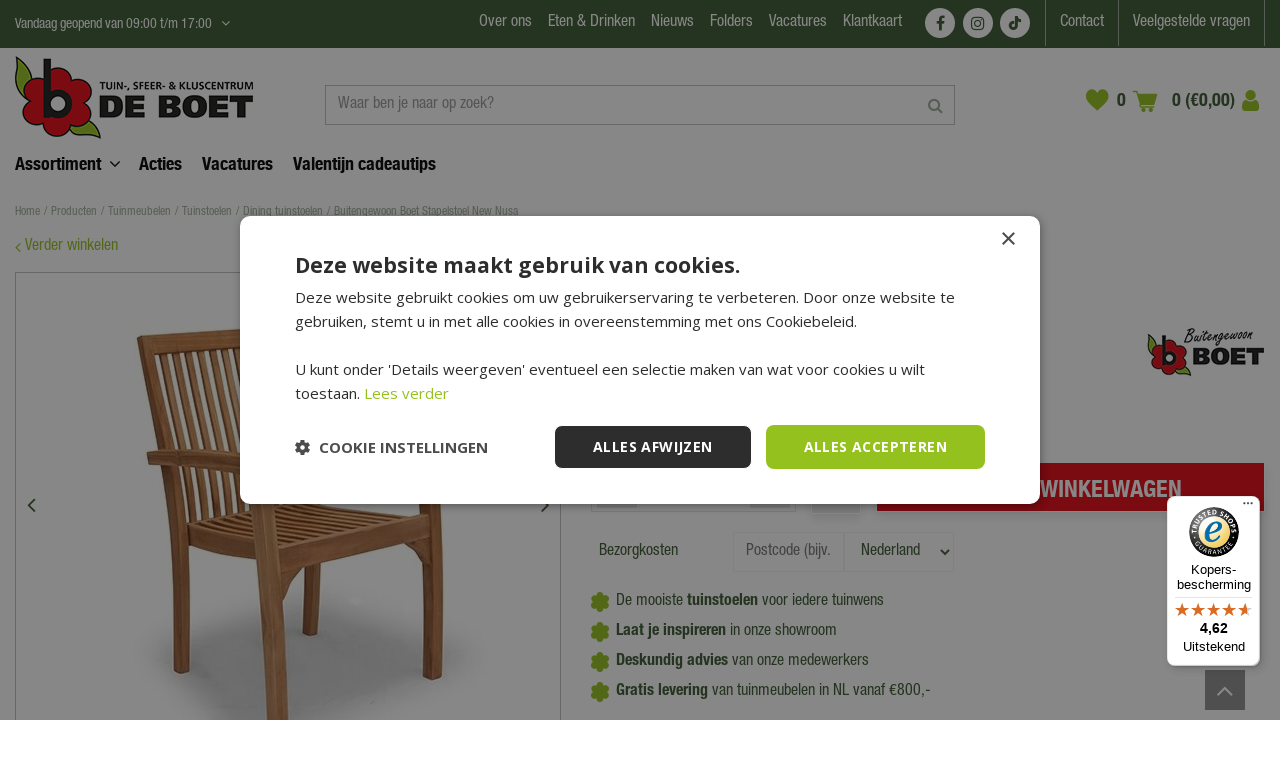

--- FILE ---
content_type: text/html; charset=utf-8
request_url: https://www.deboet.nl/buitengewoon-boet-stapelstoel-new-nusa
body_size: 40694
content:
<!DOCTYPE html>
<html lang="nl"><head>
<meta charset="utf-8">
<!-- Google Tag Manager -->
<script>(function(w,d,s,l,i){w[l]=w[l]||[];w[l].push({'gtm.start':
new Date().getTime(),event:'gtm.js'});var f=d.getElementsByTagName(s)[0],
j=d.createElement(s),dl=l!='dataLayer'?'&l='+l:'';j.async=true;j.src=
'https://www.googletagmanager.com/gtm.js?id='+i+dl;f.parentNode.insertBefore(j,f);
})(window,document,'script','dataLayer','GTM-K6FSX7Z8');</script>
<!-- End Google Tag Manager --><meta name="viewport" content="width=device-width, initial-scale=1, maximum-scale=1, minimum-scale=1, shrink-to-fit=no">
<title>Buitengewoon Boet Stapelstoel New Nusa | De Boet</title>
<meta name="description" content="De teak tuinstoel New Nusa heeft een rechte vorm waardoor u de tuinstoel makkelijk kunt stapelen. Bekijk teak stapelstoelen online bij Tuincentrum De Boet!">
<meta property="og:type" content="article">
<meta property="og:title" content="Buitengewoon Boet Stapelstoel New Nusa">
<meta property="og:url" content="https://www.deboet.nl/buitengewoon-boet-stapelstoel-new-nusa">
<meta property="og:description" content="De teak tuinstoel New Nusa heeft een rechte vorm waardoor u de tuinstoel makkelijk kunt stapelen. Bekijk teak stapelstoelen online bij Tuincentrum De Boet!">
<meta property="og:image" content="https://www.deboet.nl/files/images/webshop/stapelstoel-new-nusa-1554216660_src.jpg">
<meta property="og:locale" content="nl_NL">
<meta property="og:site_name" content="Tuincentrum De Boet - Alles voor in en om je (t)huis">
<meta name="format-detection" content="telephone=no">
<link rel="alternate" type="application/rss+xml" href="https://www.deboet.nl/nieuws/feed.xml">
<link href="https://fonts.gstatic.com" rel="dns-prefetch" crossorigin>
<link href="https://ajax.googleapis.com" rel="dns-prefetch" crossorigin>
<link href="https://www.google.com" rel="dns-prefetch" crossorigin>
<link href="https://www.gstatic.com" rel="dns-prefetch" crossorigin>
<link href="https://www.google-analytics.com" rel="dns-prefetch" crossorigin>
<link href="https://www.googleadservices.com" rel="dns-prefetch" crossorigin>
<link href="https://www.googleoptimize.com" rel="dns-prefetch" crossorigin>
<link href="https://www.googletagmanager.com" rel="dns-prefetch" crossorigin>
<link href="//www.facebook.com" rel="dns-prefetch" crossorigin>
<link href="//connect.facebook.net" rel="dns-prefetch" crossorigin>
<link href="//www.clarity.ms" rel="dns-prefetch" crossorigin>
<link href="//widgets.trustedshops.com" rel="dns-prefetch" crossorigin>
<link href="//s2.adform.net" rel="dns-prefetch" crossorigin>
<link href="//track.adform.net" rel="dns-prefetch" crossorigin>
<link href="//widgets.trustedshops.com" rel="dns-prefetch" crossorigin>

<link href="https://www.google-analytics.com" rel="preconnect" crossorigin>
<link href="https://www.gstatic.com" rel="preconnect" crossorigin>
<link href="https://fonts.gstatic.com" rel="preconnect" crossorigin>
<link href="https://ajax.googleapis.com" rel="preconnect" crossorigin>
<link href="https://www.google.com" rel="preconnect" crossorigin>
<link href="https://www.googleadservices.com" rel="preconnect" crossorigin>
<link href="https://stats.g.doubleclick.net" rel="preconnect" crossorigin>
<link href="https://www.kiyoh.com" rel="preconnect" crossorigin>
<link href="https://www.connect.facebook.com" rel="preconnect" crossorigin>
<link href="//connect.facebook.net" rel="preconnect" crossorigin>
<link href="//static.zdassets.com" rel="preconnect" crossorigin>
<link href="wss://widget-mediator.zopim.com" rel="preconnect" crossorigin>
<link href="https://consent.cookiebot.com" rel="preconnect" crossorigin>
<link href="https://www.clarity.ms" rel="preconnect" crossorigin>
<link href="https://t.clarity.ms" rel="preconnect" crossorigin>
<link href="https://c.clarity.ms" rel="preconnect" crossorigin>
<link href="//widgets.trustedshops.com" rel="preconnect" crossorigin>

<link href="//ajax.googleapis.com/ajax/libs/jquery/3.7.1/jquery.min.js" rel="preload" as="script">
<link href="//ajax.googleapis.com/ajax/libs/jqueryui/1.14.1/jquery-ui.min.js" rel="preload" as="script">
<link href="/js/production/libs/touch-punch.min.js" rel="preload" as="script">
<link href="/js/bootstrap.min.js" rel="preload" as="script">
<link href="/js/production/libs/imagesloaded.pkgd.min.js" rel="preload" as="script">
<link href="/js/production/libs/slick.min.js" rel="preload" as="script">
<link href="/js/production/libs/jquery.innerfade.jq3.min.js" rel="preload" as="script">
<link href="/js/production/libs/jquery.als.2.js" rel="preload" as="script">
<link href="/js/webfontloader.js" rel="preload" as="script">
<link href="https://www.googleadservices.com/pagead/conversion_async.js" rel="preload" as="script">
<link rel="preload" href="/website/default-v2/fonts/306E81_0_0.woff2" as="font" type="font/woff2" crossorigin>
<link rel="preload" href="/website/default-v2/fonts/HelveticaNeueLTStd-Cn.otf" as="font" crossorigin>

<meta name="facebook-domain-verification" content="44nozikfw2zgc2w0pqq9zwr8bzt06m" />
<meta name="p:domain_verify" content="0f1b8822a2716716ee77d07abf19ef46"/>

<!-- Cookie script -->
<script type="text/javascript" async defer charset="UTF-8" src="//cdn.cookie-script.com/s/fff1b5c910fc1859793aad11e9693928.js"></script>
<!-- End Cookie script-->
<link href="https://www.deboet.nl/buitengewoon-boet-stapelstoel-new-nusa" rel="canonical" />
<link href="/files/images/icons/favicon-1753781828.ico" rel="icon" type="image/x-icon" />
<link href="/files/images/icons/8c1d8a35da/apple-touch-icon-precomposed.png" rel="apple-touch-icon" />
<link rel="preload" href="/font/fontawesome-webfont.woff2?v=4.7.0" as="font" crossorigin>
<link rel="dns-prefetch" href="https://www.google-analytics.com" crossorigin>
<link rel="dns-prefetch" href="https://stats.g.doubleclick.net" crossorigin>
<link rel="stylesheet" type="text/css" href="/website/default-v2/css/style_production.261.css">



    <script type="text/javascript">
  	var app = {"baseUrl":"","assetUrl":"","locale":"nl_NL","language":"nl"};
  	app.lang = app.lang || {};
	</script>
				<!-- Facebook Pixel Code -->
		<script>
		!function(f,b,e,v,n,t,s){if(f.fbq)return;n=f.fbq=function(){n.callMethod?
		n.callMethod.apply(n,arguments):n.queue.push(arguments)};if(!f._fbq)f._fbq=n;
		n.push=n;n.loaded=!0;n.version='2.0';n.queue=[];t=b.createElement(e);t.async=!0;
		t.src=v;s=b.getElementsByTagName(e)[0];s.parentNode.insertBefore(t,s)}(window,
		document,'script','https://connect.facebook.net/en_US/fbevents.js');

		fbq('init', '686978011959751');
		fbq('track', "PageView");
		</script>
		<!-- End Facebook Pixel Code -->
	</head>
<body class="col_equal responsive nl_NL nl webshop webshop-product parent-category-271">
<!-- Google Tag Manager (noscript) -->
<noscript><iframe src="https://www.googletagmanager.com/ns.html?id=GTM-K6FSX7Z8"
height="0" width="0" style="display:none;visibility:hidden"></iframe></noscript>
<!-- End Google Tag Manager (noscript) --><!-- DSPPLATFORM Tracking Code BEGIN -->
<script type="text/javascript">
    window._adftrack = Array.isArray(window._adftrack) ? window._adftrack : (window._adftrack ? [window._adftrack] : []);
    window._adftrack.push({
        HttpHost: 'track.adform.net',
        pm: 2680470
    });
    (function () { var s = document.createElement('script'); s.type = 'text/javascript'; s.async = true; s.src = 'https://s2.adform.net/banners/scripts/st/trackpoint-async.js'; var x = document.getElementsByTagName('script')[0]; x.parentNode.insertBefore(s, x); })();
</script>
<!-- DSPPLATFORM Tracking Code END -->
<noscript>
    <p style="margin:0;padding:0;border:0;display:none;">
        <img src="https://track.adform.net/Serving/TrackPoint/?pm=2680470" width="1" height="1" alt="" />
    </p>
</noscript><div id="body_content">
	<div id=skip-link><a href="#content" class="sr-only sr-only-focusable">Ga naar content</a></div>
	<div class="mobile_menu_button" style="display:none;"><span><a href="#" class="openMenuButton">Open menu</a></span></div><div class="mobile_menu_container" style="display:none;"><div class="closeMenuButton"><span><a href="#" class="closeButtonLink">Sluit menu</a></span></div>
<nav class="layout_block block_type_mobile_navigation">
<div class="in"><ul>
  <li class="first active" id="item_12"><span class=headlink>
    <a id="12" title="Home" class="label " href="/" target="_self"><span class=in>Home</span></a>
          </span>
  </li>
  <li class="" id="item_214"><span class=headlink>
    <span id="214" class="whitespace"><span class="in empty">&nbsp;</span></span>
             </span>
  </li>
  <li class="" id="item_228"><span class=headlink>
    <a id="228" title="Acties" class="label " href="/acties" target="_self"><span class=in>Acties</span></a>
          </span>
  </li>
  <li class="" id="item_388"><span class=headlink>
    <a id="388" title="Valentijn cadeautips" class="label " href="https://www.deboet.nl/cadeau-valentijn-cadeautips" target="_self"><span class=in>Valentijn cadeautips</span></a>
          </span>
  </li>
  <li class="" id="item_366"><span class=headlink>
    <span id="366" class="whitespace"><span class="in empty">&nbsp;</span></span>
             </span>
  </li>
  <li class="" id="item_367"><span class=headlink>
    <a id="367" title="Assortiment" class="label " href="https://www.deboet.nl/producten" target="_self"><span class=in>Assortiment</span></a>
          </span>
  </li>
  <li class="has_submenu" id="item_368"><span class=headlink>
    <a id="368" title="Kunstbloemen &amp; -planten" class="fetch-submenu" href="#" data-url="/index/menu/shop_category_id/1084/navigation_item_id/368/page_id/webshop_category_1084"><span class=in>Kunstbloemen &amp; -planten</span></a>
          <span class="next_button"></span></span>
  </li>
  <li class="has_submenu" id="item_135"><span class=headlink>
    <a id="135" title="Wonen &amp; interieur" class="fetch-submenu" href="#" data-url="/index/menu/shop_category_id/22/navigation_item_id/135/page_id/webshop_category_22"><span class=in>Wonen &amp; interieur</span></a>
          <span class="next_button"></span></span>
  </li>
  <li class="" id="item_138"><span class=headlink>
    <a id="138" title="Boet cadeaukaart" class="label " href="https://www.deboet.nl/cadeau-boet-kado-kaart" target="_self"><span class=in>Boet cadeaukaart</span></a>
          </span>
  </li>
  <li class="has_submenu" id="item_139"><span class=headlink>
    <a id="139" title="Barbecue" class="fetch-submenu" href="#" data-url="/index/menu/shop_category_id/208/navigation_item_id/139/page_id/webshop_category_208"><span class=in>Barbecue</span></a>
          <span class="next_button"></span></span>
  </li>
  <li class="has_submenu" id="item_143"><span class=headlink>
    <a id="143" title="Potten" class="fetch-submenu" href="#" data-url="/index/menu/shop_category_id/578/navigation_item_id/143/page_id/webshop_category_578"><span class=in>Potten</span></a>
          <span class="next_button"></span></span>
  </li>
  <li class="has_submenu" id="item_328"><span class=headlink>
    <a id="328" title="Kids" class="fetch-submenu" href="#" data-url="/index/menu/shop_category_id/962/navigation_item_id/328/page_id/webshop_category_962"><span class=in>Kids</span></a>
          <span class="next_button"></span></span>
  </li>
  <li class="has_submenu" id="item_134"><span class=headlink>
    <a id="134" title="Tuinmeubelen" class="fetch-submenu" href="#" data-url="/index/menu/shop_category_id/5/navigation_item_id/134/page_id/webshop_category_5"><span class=in>Tuinmeubelen</span></a>
          <span class="next_button"></span></span>
  </li>
  <li class="has_submenu" id="item_136"><span class=headlink>
    <a id="136" title="Tuin" class="fetch-submenu" href="#" data-url="/index/menu/shop_category_id/23/navigation_item_id/136/page_id/webshop_category_23"><span class=in>Tuin</span></a>
          <span class="next_button"></span></span>
  </li>
  <li class="has_submenu" id="item_302"><span class=headlink>
    <a id="302" title="Planten" class="fetch-submenu" href="#" data-url="/index/menu/shop_category_id/925/navigation_item_id/302/page_id/webshop_category_925"><span class=in>Planten</span></a>
          <span class="next_button"></span></span>
  </li>
  <li class="has_submenu" id="item_140"><span class=headlink>
    <a id="140" title="Dier" class="fetch-submenu" href="#" data-url="/index/menu/shop_category_id/246/navigation_item_id/140/page_id/webshop_category_246"><span class=in>Dier</span></a>
          <span class="next_button"></span></span>
  </li>
  <li class="has_submenu" id="item_288"><span class=headlink>
    <a id="288" title="Bouwmarkt" class="fetch-submenu" href="#" data-url="/index/menu/shop_category_id/914/navigation_item_id/288/page_id/webshop_category_914"><span class=in>Bouwmarkt</span></a>
          <span class="next_button"></span></span>
  </li>
  <li class="has_submenu" id="item_145"><span class=headlink>
    <a id="145" title="Bloemen" class="fetch-submenu" href="#" data-url="/index/menu/shop_category_id/640/navigation_item_id/145/page_id/webshop_category_640"><span class=in>Bloemen</span></a>
          <span class="next_button"></span></span>
  </li>
  <li class="has_submenu" id="item_336"><span class=headlink>
    <a id="336" title="Kleding &amp; schoenen" class="fetch-submenu" href="#" data-url="/index/menu/shop_category_id/982/navigation_item_id/336/page_id/webshop_category_982"><span class=in>Kleding &amp; schoenen</span></a>
          <span class="next_button"></span></span>
  </li>
  <li class="" id="item_372"><span class=headlink>
    <a id="372" title="Seizoensartikelen" class="label " href="/seizoensartikelen" target="_self"><span class=in>Seizoensartikelen</span></a>
          </span>
  </li>
  <li class="" id="item_348"><span class=headlink>
    <a id="348" title="Cadeaus" class="label " href="https://www.deboet.nl/cadeau" target="_self"><span class=in>Cadeaus</span></a>
          </span>
  </li>
  <li class="" id="item_215"><span class=headlink>
    <span id="215" class="whitespace"><span class="in empty">&nbsp;</span></span>
             </span>
  </li>
  <li class="has_submenu" id="item_224"><span class=headlink>
    <a id="224" title="Contact en klantenservice" class="fetch-submenu" href="#" data-url="/index/menu/navigation_item_id/224"><span class=in>Contact en klantenservice</span></a>
          <span class="next_button"></span></span>
  </li>
  <li class="" id="item_250"><span class=headlink>
    <a id="250" title="Vacatures" class="label " href="/vacature" target="_self"><span class=in>Vacatures</span></a>
          </span>
  </li>
  <li class="" id="item_69"><span class=headlink>
    <a id="69" title="Folder" class="label " href="/folders" target="_self"><span class=in>Folder</span></a>
          </span>
  </li>
  <li class="has_submenu" id="item_184"><span class=headlink>
    <a id="184" title="Over Ons" class="fetch-submenu" href="#" data-url="/index/menu/navigation_item_id/184"><span class=in>Over Ons</span></a>
          <span class="next_button"></span></span>
  </li>
  <li class="has_submenu" id="item_48"><span class=headlink>
    <a id="48" title="Nieuws" class="fetch-submenu" href="#" data-url="/index/menu/navigation_item_id/48"><span class=in>Nieuws</span></a>
          <span class="next_button"></span></span>
  </li>
  <li class="" id="item_349"><span class=headlink>
    <a id="349" title="Eten &amp; Drinken" class="label " href="https://www.deboet.nl/eten-en-drinken-bij-de-boet" target="_self"><span class=in>Eten &amp; Drinken</span></a>
          </span>
  </li>
  <li class="last" id="item_225"><span class=headlink>
    <span id="225" class="whitespace"><span class="in empty">&nbsp;</span></span>
             </span>
  </li>
</ul></div>
</nav></div>	<section id=container>
		<header class="layout_placeholder placeholder-header">
	<div class=in>
		<div id="layout_block_82" class="layout_block block_type_breadcrumbs">
	<div class=in itemscope itemtype="https://schema.org/BreadcrumbList">		<div class="breadcrumb" itemprop="itemListElement" itemscope itemtype="https://schema.org/ListItem">
		  		  <a itemprop="item"  href="/" class="home" title="Home"><span itemprop="name">Home</span><meta itemprop="position" content="1"></a>
		  <div class="separator">&gt;</div>		</div>
			<div class="breadcrumb" itemprop="itemListElement" itemscope itemtype="https://schema.org/ListItem">
		  		  <a itemprop="item"  href="/producten" title="Producten"><span itemprop="name">Producten</span><meta itemprop="position" content="2"></a>
		  <div class="separator">&gt;</div>		</div>
			<div class="breadcrumb" itemprop="itemListElement" itemscope itemtype="https://schema.org/ListItem">
		  		  <a itemprop="item"  href="/tuinmeubelen" title="Tuinmeubelen"><span itemprop="name">Tuinmeubelen</span><meta itemprop="position" content="3"></a>
		  <div class="separator">&gt;</div>		</div>
			<div class="breadcrumb" itemprop="itemListElement" itemscope itemtype="https://schema.org/ListItem">
		  		  <a itemprop="item"  href="/tuinmeubelen-tuinstoelen" title="Tuinstoelen"><span itemprop="name">Tuinstoelen</span><meta itemprop="position" content="4"></a>
		  <div class="separator">&gt;</div>		</div>
			<div class="breadcrumb" itemprop="itemListElement" itemscope itemtype="https://schema.org/ListItem">
		  		  <a itemprop="item"  href="/tuinmeubelen-tuinstoelen-dining-tuinstoelen" title="Dining tuinstoelen"><span itemprop="name">Dining tuinstoelen</span><meta itemprop="position" content="5"></a>
		  <div class="separator">&gt;</div>		</div>
			<div class="breadcrumb" itemprop="itemListElement" itemscope itemtype="https://schema.org/ListItem">
		  		    <span itemprop="name"  title="Buitengewoon Boet Stapelstoel New Nusa">Buitengewoon Boet Stapelstoel New Nusa</span><meta itemprop="position" content="6">
		  		</div>
	</div>
</div>	
	</div>
</header>	    <div class="column_wrapper disable_left disable_right column-1">
	    	<div class=in>
				<div class=main_column id=main_column>
					<div class="layout_placeholder placeholder-content_top">
	<div class="in">
		    <div id="layout_block_55" class="layout_block block_type_openinghours_today">
        <div class=wrap>
            <div class=in>
                <div class=block-content>
                    <span class="location_1"><span class="opened-text">Vandaag geopend van <span class="open-hours">09:00</span> t/m <span class="close-hours">17:00</span></span></span>                </div>
            </div>
        </div>
    </div>
		<div id="layout_block_105" class="layout_block block_type_openinghours">
			<div class=wrap>
				<div class=in>
					<div class=block-title><h2 title="Openingstijden">Openingstijden</h2></div>
					<div class=block-content>
						<ul class=openinghours>
														<li>
								<div class="odd day">Maandag</div>
								<div class="odd time">
								09:00 - 18:00								</div>
							</li>
														<li>
								<div class="even day">Dinsdag</div>
								<div class="even time">
								09:00 - 18:00								</div>
							</li>
														<li>
								<div class="odd day">Woensdag</div>
								<div class="odd time">
								09:00 - 18:00								</div>
							</li>
														<li>
								<div class="even day">Donderdag</div>
								<div class="even time">
								09:00 - 18:00								</div>
							</li>
														<li>
								<div class="odd day">Vrijdag</div>
								<div class="odd time">
								09:00 - 21:00								</div>
							</li>
														<li>
								<div class="even day">Zaterdag</div>
								<div class="even time">
								09:00 - 17:00								</div>
							</li>
														<li>
								<div class="odd day">Zondag</div>
								<div class="odd time">
								10:00 - 17:00								</div>
							</li>
													</ul>
						<p class="extra_text">LET OP: januari en februari géén koopavond in de Hubo bouwmarkt</p><span class="openinghours_link"><a href="/vestiging/tuincentrum-de-boet">Toon aangepaste openingstijden</a></span>					</div>
				</div>
			</div>
		</div>
		<nav id="layout_block_65" class="layout_block block_type_navigation menu_top submenu_horizontal">
<div class="in">
<ul>
  <li class="first has_submenu has_submenu" id="item_326"><span class=headlink>
    <a id="326" title="Over ons" class="label " href="/over-ons" target="_self"><span class=in>Over ons</span></a>
             <span class="submenu_button"></span>
             </span>
    <div class="sub submenu"><ul>
      <li><span class=headlink>
        <a id="378" title="Eten &amp; drinken" class="label " href="https://www.deboet.nl/eten-en-drinken-bij-de-boet" target="_self"><span class=in>Eten &amp; drinken</span></a>
		             </span>
      </li>
      <li><span class=headlink>
        <a id="382" title="Onze showrooms" class="label " href="https://www.deboet.nl/over-ons/onze-showroom" target="_self"><span class=in>Onze showrooms</span></a>
		             </span>
      </li>
      <li><span class=headlink>
        <a id="379" title="Duurzaamheid" class="label " href="https://www.deboet.nl/over-ons/duurzaamheid" target="_self"><span class=in>Duurzaamheid</span></a>
		             </span>
      </li>
      <li><span class=headlink>
        <a id="381" title="Service &amp; diensten" class="label " href="https://www.deboet.nl/over-ons/diensten-service" target="_self"><span class=in>Service &amp; diensten</span></a>
		             </span>
      </li>
      <li><span class=headlink>
        <a id="385" title="B2B" class="label " href="https://www.deboet.nl/over-ons/b2b" target="_self"><span class=in>B2B</span></a>
		             </span>
      </li>
      <li><span class=headlink>
        <a id="380" title="Pers &amp; PR" class="label " href="https://www.deboet.nl/over-ons/pers-pr" target="_self"><span class=in>Pers &amp; PR</span></a>
		             </span>
      </li>
      <li><span class=headlink>
        <a id="384" title="Historie" class="label " href="https://www.deboet.nl/over-ons/historie" target="_self"><span class=in>Historie</span></a>
		             </span>
      </li>
    </ul></div>
  </li>
  <li class="" id="item_327"><span class=headlink>
    <a id="327" title="Eten &amp; Drinken" class="label " href="https://www.deboet.nl/eten-en-drinken-bij-de-boet" target="_self"><span class=in>Eten &amp; Drinken</span></a>
             
             </span>
  </li>
  <li class="has_submenu" id="item_109"><span class=headlink>
    <a id="109" title="Nieuws" class="label " href="/nieuws" target="_self"><span class=in>Nieuws</span></a>
             <span class="submenu_button"></span>
             </span>
    <div class="sub submenu"><ul>
      <li><span class=headlink>
        <a id="172" title="Nieuws" class="label " href="/nieuws" target="_self"><span class=in>Nieuws</span></a>
		             </span>
      </li>
      <li><span class=headlink>
        <a id="183" title="Tuintips" class="label " href="/tuintips" target="_self"><span class=in>Tuintips</span></a>
		             </span>
      </li>
      <li><span class=headlink>
        <a id="171" title="Nieuwsbrief" class="label " href="/nieuwsbrief" target="_self"><span class=in>Nieuwsbrief</span></a>
		             </span>
      </li>
    </ul></div>
  </li>
  <li class="" id="item_337"><span class=headlink>
    <a id="337" title="Folders" class="label " href="/folders" target="_self"><span class=in>Folders</span></a>
             
             </span>
  </li>
  <li class="" id="item_180"><span class=headlink>
    <a id="180" title="Vacatures" class="label " href="/vacature" target="_self"><span class=in>Vacatures</span></a>
             
             </span>
  </li>
  <li class="" id="item_355"><span class=headlink>
    <a id="355" title="Klantkaart" class="label " href="/hoe-werkt-de-klantkaart" target="_self"><span class=in>Klantkaart</span></a>
             
             </span>
  </li>
</ul>
</div>
</nav>
<div id="layout_block_64" class="layout_block block_type_html header_social">
		<div class="wrap">
		<div class=in>
						<div class=block-content><ul>
	<li><a class="fa fa-facebook" href="https://www.facebook.com/tuincentrumdeboet" rel="noopener noreferrer" target="_blank">FB</a></li>
	<li><a class="fa fa-instagram" href="https://www.instagram.com/tuincentrumdeboet/" rel="noopener noreferrer" target="_blank">IG</a></li>
	<li><a class="fa fa-tiktok" href="https://www.tiktok.com/discover/tuincentrum-de-boet" rel="noopener noreferrer" target="_blank">TT</a></li>
</ul></div>					</div>
	</div>
	</div>
<nav id="layout_block_63" class="layout_block block_type_navigation menu_service submenu_horizontal">
<div class="in">
<ul>
  <li class="first" id="item_386"><span class=headlink>
    <a id="386" title="Contact" class="label " href="https://www.deboet.nl/contact-de-boet" target="_self"><span class=in>Contact</span></a>
             
             </span>
  </li>
  <li class="has_submenu" id="item_53"><span class=headlink>
    <a id="53" title="Veelgestelde vragen" class="label " href="/veelgestelde-vragen" target="_self"><span class=in>Veelgestelde vragen</span></a>
             <span class="submenu_button"></span>
             </span>
    <div class="sub submenu"><ul>
      <li><span class=headlink>
        <a id="54" title="Bestellen" class="label " href="/veelgestelde-vragen/1/bestellen" target="_self"><span class=in>Bestellen</span></a>
		             </span>
      </li>
      <li><span class=headlink>
        <a id="55" title="Betalen" class="label " href="/veelgestelde-vragen/2/betalen" target="_self"><span class=in>Betalen</span></a>
		             </span>
      </li>
      <li><span class=headlink>
        <a id="83" title="Bezorgen en afhalen" class="label " href="/veelgestelde-vragen/3/bezorgen-en-afhalen" target="_self"><span class=in>Bezorgen en afhalen</span></a>
		             </span>
      </li>
      <li><span class=headlink>
        <a id="84" title="Retourneren en Ruilen" class="label " href="/veelgestelde-vragen/4/retourneren-en-ruilen" target="_self"><span class=in>Retourneren en Ruilen</span></a>
		             </span>
      </li>
      <li><span class=headlink>
        <a id="85" title="Garantie en Service" class="label " href="/veelgestelde-vragen/5/garantie-en-service" target="_self"><span class=in>Garantie en Service</span></a>
		             </span>
      </li>
      <li><span class=headlink>
        <a id="87" title="Assortiment" class="label " href="/veelgestelde-vragen/8/assortiment" target="_self"><span class=in>Assortiment</span></a>
		             </span>
      </li>
      <li><span class=headlink>
        <a id="88" title="Tuincentrum bezoeken" class="label " href="/veelgestelde-vragen/6/tuincentrum-bezoeken" target="_self"><span class=in>Tuincentrum bezoeken</span></a>
		             </span>
      </li>
    </ul></div>
  </li>
</ul>
</div>
</nav>
<div id="layout_block_21" class="layout_block block_type_logo">
	<div class=in>
		<a href="/" title="Tuincentrum De Boet - Alles voor in en om je (t)huis" class="logo">
			<img src="/website/default-v2/images/logo.webp" alt="Tuincentrum De Boet - Alles voor in en om je (t)huis" width="238" height="83" loading="eager">
		</a>
	</div>
</div><div id="layout_block_43" class="layout_block block_type_search_box_2">
	<div class=wrap>
		<div class=in>
			<div class=block-content>
				<form name="search2" class=form action="/zoeken">
					<input type=hidden id=search_id name="search_id" value="43">
					<div class="grid-10-12">
						<input type=text name=q id=search-input placeholder="Waar ben je naar op zoek?">
					</div>
					<div class="grid-2-12">
						<input type=submit name=search-submit id=search-submit value="Zoeken">
					</div>
				</form>
			</div>
		</div>
	</div>
</div>

<div id="layout_block_67" class="layout_block block_type_webshop_wishlist" onclick="document.location.href='/webwinkel/wishlist'" title="Ga naar je wensenlijst">
	<div class="wrap">
		<div class=in>
						<div class=block-content>
				<a href="/webwinkel/wishlist" title="Zet op verlanglijst" class="wishlistLink">
					<span class="info no_items">
						0 items					</span>
				</a>
			</div>
					</div>
	</div>
</div>
<div id="layout_block_20" class="layout_block block_type_webshop_shoppingcart"  title="Ga naar je winkelwagen">
	<div class="wrap popup-cart-container">
		<div class=in>
						<div class=block-content>
                								<a href="/winkelwagen" class="cartLink">
					<span class="info no_items">
						0 (€0,00)					</span>
				</a>
								<div class="cart-links no_items">
					<div class="pay-link"><a href="/winkelwagen" title="Bekijken">Bekijken</a></div>
				</div>
							</div>
					</div>
	</div>
</div>
<div id="layout_block_84" class="layout_block block_type_login_box popup">
	<div class=wrap>
		<div class=in>
			<div class=block-content>
										<ul>
														<li class="show-login">
								<a title="Login" class="login-link-element" href="https://www.deboet.nl/klantkaart"><span>Login</span></a>
								<div class="login-box">
									<form class=form method="post" action="/index/inloggen">
										<fieldset>
											<label for="user"></label>
											<input type="text" name="user" id="user" class="text" placeholder="">
											<label for="password"></label>
											<input type="password" name="password" id="password" class="text" placeholder="">
																						<input type="submit" class="btn btn-default" value="">
										</fieldset>
									</form>
								</div>
							</li>
						</ul>
													</div>
		</div>
	</div>
</div><nav id="layout_block_45" class="layout_block block_type_navigation menu_main submenu_horizontal">
<div class="in">
<ul>
  <li class="first has_submenu" id="item_360"><span class=headlink>
    <a id="360" title="Assortiment" class="label " href="/producten" target="_self"><span class=in>Assortiment</span></a>
             <span class="submenu_button"></span>
             </span>
    <div class="sub submenu"><ul>
      <li class="first has_submenu"><span class=headlink>
        <a title="Kunstbloemen &amp; -planten" class="label " href="/kunstbloemen-en-planten"><span class=in>Kunstbloemen &amp; -planten</span></a>
		             <span class="submenu_button"></span></span>
        <div class="sub subsub"><ul>
          <li class="first has_submenu">
            <a title="Kunstplanten" href="/kunstbloemen-en-planten-kunstplanten"><span class=in>Kunstplanten</span></a>
				             <span class="submenu_button"></span>
            <div class="sub subsubsub"><ul>
              <li class="first">
                <a title="Groene kunstplant" href="/kunstbloemen-en-planten-kunstplanten-groene-kunstplant"><span class=in>Groene kunstplant</span></a>
          </li>
              <li>
                <a title="Gekleurde kunstplant" href="/kunstbloemen-en-planten-kunstplanten-gekleurde-kunstplant"><span class=in>Gekleurde kunstplant</span></a>
          </li>
              <li>
                <a title="Bloeiende kunstplant" href="/kunstbloemen-en-planten-kunstplanten-bloeiende-kunstplant"><span class=in>Bloeiende kunstplant</span></a>
          </li>
              <li>
                <a title="Kunst hangplant" href="/kunstbloemen-en-planten-kunstplanten-kunst-hangplant"><span class=in>Kunst hangplant</span></a>
          </li>
              <li>
                <a title="Kunstpalmen" href="/kunstbloemen-en-planten-kunstplanten-kunstpalmen"><span class=in>Kunstpalmen</span></a>
          </li>
              <li class="last">
                <a title="Kunst siergrassen" href="/kunstbloemen-en-planten-kunstplanten-kunst-siergrassen"><span class=in>Kunst siergrassen</span></a>
          </li>
            </ul></div>
          <li class="has_submenu">
            <a title="Kunstbloemen" href="/kunstbloemen-en-planten-kunstbloemen"><span class=in>Kunstbloemen</span></a>
				             <span class="submenu_button"></span>
            <div class="sub subsubsub"><ul>
              <li class="first">
                <a title="Losse kunstbloemen" href="/kunstbloemen-en-planten-kunstbloemen-losse-kunstbloemen"><span class=in>Losse kunstbloemen</span></a>
          </li>
              <li>
                <a title="Kunsttakken" href="/kunstbloemen-en-planten-kunstbloemen-kunsttakken"><span class=in>Kunsttakken</span></a>
          </li>
              <li>
                <a title="Kunst pampas gras" href="/kunstbloemen-en-planten-kunstbloemen-kunst-pampas-gras"><span class=in>Kunst pampas gras</span></a>
          </li>
              <li>
                <a title="Bosje kunstbloemen" href="/kunstbloemen-en-planten-kunstbloemen-bosje-kunstbloemen"><span class=in>Bosje kunstbloemen</span></a>
          </li>
              <li>
                <a title="Boeket kunstbloemen" href="/kunstbloemen-en-planten-kunstbloemen-boeket"><span class=in>Boeket kunstbloemen</span></a>
          </li>
              <li class="last">
                <a title="Slingers" href="/kunstbloemen-en-planten-kunstbloemen-slingers"><span class=in>Slingers</span></a>
          </li>
            </ul></div>
          <li>
            <a title="Kunsthagen" href="/kunstbloemen-en-planten-kunsthagen"><span class=in>Kunsthagen</span></a>
				             
          <li>
            <a title="Kunstdroogbloemen" href="/kunstbloemen-en-planten-droogbloemen"><span class=in>Kunstdroogbloemen</span></a>
				             
          <li class="last">
            <a title="Kunstboom" href="/kunstbloemen-en-planten-kunstboom"><span class=in>Kunstboom</span></a>
				             
          </li>
        </ul></div>
      </li>
      <li class="has_submenu"><span class=headlink>
        <a title="Wonen &amp; interieur" class="label " href="/wonen-sfeer"><span class=in>Wonen &amp; interieur</span></a>
		             <span class="submenu_button"></span></span>
        <div class="sub subsub"><ul>
          <li class="first has_submenu">
            <a title="Verlichting" href="/wonen-sfeer-verlichting"><span class=in>Verlichting</span></a>
				             <span class="submenu_button"></span>
            <div class="sub subsubsub"><ul>
              <li class="first">
                <a title="Hanglampen" href="/wonen-sfeer-verlichting-hanglampen"><span class=in>Hanglampen</span></a>
          </li>
              <li>
                <a title="Tafellampen" href="/wonen-sfeer-verlichting-tafellampen"><span class=in>Tafellampen</span></a>
          </li>
              <li>
                <a title="Vloerlampen" href="/wonen-sfeer-verlichting-vloerlampen"><span class=in>Vloerlampen</span></a>
          </li>
              <li>
                <a title="Wandlampen" href="/wonen-sfeer-verlichting-wandlampen"><span class=in>Wandlampen</span></a>
          </li>
              <li>
                <a title="Plafondlampen" href="/wonen-sfeer-verlichting-plafondlampen"><span class=in>Plafondlampen</span></a>
          </li>
              <li>
                <a title="Lampvoeten" href="/wonen-sfeer-verlichting-lampvoeten"><span class=in>Lampvoeten</span></a>
          </li>
              <li class="last">
                <a title="Lichtbronnen" href="/wonen-sfeer-verlichting-lichtbronnen"><span class=in>Lichtbronnen</span></a>
          </li>
            </ul></div>
          <li class="has_submenu">
            <a title="Banken" href="/wonen-sfeer-banken"><span class=in>Banken</span></a>
				             <span class="submenu_button"></span>
            <div class="sub subsubsub"><ul>
              <li class="first">
                <a title="Hoekbank" href="/wonen-sfeer-banken-hoekbank"><span class=in>Hoekbank</span></a>
          </li>
              <li>
                <a title="Loungebank" href="/wonen-sfeer-banken-loungebank"><span class=in>Loungebank</span></a>
          </li>
              <li>
                <a title="Eetkamerbank" href="/wonen-sfeer-banken-eetkamerbank"><span class=in>Eetkamerbank</span></a>
          </li>
              <li>
                <a title="2-zitsbank" href="/wonen-sfeer-banken-2-zitsbank"><span class=in>2-zitsbank</span></a>
          </li>
              <li>
                <a title="2,5-zitsbank" href="/wonen-sfeer-banken-25-zitsbank"><span class=in>2,5-zitsbank</span></a>
          </li>
              <li>
                <a title="3-zitsbank" href="/wonen-sfeer-banken-3-zitsbank"><span class=in>3-zitsbank</span></a>
          </li>
              <li>
                <a title="3,5-zitsbank" href="/wonen-sfeer-banken-35-zitsbank"><span class=in>3,5-zitsbank</span></a>
          </li>
              <li>
                <a title="4-zitsbank" href="/wonen-sfeer-banken-4-zitsbank"><span class=in>4-zitsbank</span></a>
          </li>
              <li class="last">
                <a title="Hockers" href="/wonen-sfeer-banken-hockers"><span class=in>Hockers</span></a>
          </li>
            </ul></div>
          <li class="has_submenu">
            <a title="Stoelen" href="/wonen-sfeer-stoelen"><span class=in>Stoelen</span></a>
				             <span class="submenu_button"></span>
            <div class="sub subsubsub"><ul>
              <li class="first">
                <a title="Eetkamerstoel" href="/wonen-sfeer-stoelen-eetkamerstoel"><span class=in>Eetkamerstoel</span></a>
          </li>
              <li>
                <a title="Fauteuil" href="/wonen-sfeer-stoelen-fauteuil"><span class=in>Fauteuil</span></a>
          </li>
              <li>
                <a title="Barkruk" href="/wonen-sfeer-stoelen-barkruk"><span class=in>Barkruk</span></a>
          </li>
              <li>
                <a title="Krukje" href="/wonen-sfeer-stoelen-krukje"><span class=in>Krukje</span></a>
          </li>
              <li>
                <a title="Schommelstoel" href="/wonen-sfeer-stoelen-schommelstoel"><span class=in>Schommelstoel</span></a>
          </li>
              <li class="last">
                <a title="Hangstoel" href="/wonen-sfeer-stoelen-hangstoel"><span class=in>Hangstoel</span></a>
          </li>
            </ul></div>
          <li class="has_submenu">
            <a title="Kasten" href="/wonen-sfeer-kasten"><span class=in>Kasten</span></a>
				             <span class="submenu_button"></span>
            <div class="sub subsubsub"><ul>
              <li class="first">
                <a title="Dressoir" href="/wonen-sfeer-kasten-dressoir"><span class=in>Dressoir</span></a>
          </li>
              <li>
                <a title="Opbergkast" href="/wonen-sfeer-kasten-opbergkast"><span class=in>Opbergkast</span></a>
          </li>
              <li>
                <a title="Boekenkast" href="/wonen-sfeer-kasten-boekenkast"><span class=in>Boekenkast</span></a>
          </li>
              <li>
                <a title="TV-meubel" href="/wonen-sfeer-kasten-tv-meubel"><span class=in>TV-meubel</span></a>
          </li>
              <li>
                <a title="Vitrinekast &amp; buffetkast" href="/wonen-sfeer-kasten-vitrinekast-buffetkast"><span class=in>Vitrinekast &amp; buffetkast</span></a>
          </li>
              <li>
                <a title="Ladekast" href="/wonen-sfeer-kasten-ladekast"><span class=in>Ladekast</span></a>
          </li>
              <li>
                <a title="Vakkenkast" href="/wonen-sfeer-kasten-vakkenkast"><span class=in>Vakkenkast</span></a>
          </li>
              <li class="last">
                <a title="Trolley" href="/wonen-sfeer-kasten-trolley"><span class=in>Trolley</span></a>
          </li>
            </ul></div>
          <li class="has_submenu">
            <a title="Tafels" href="/wonen-sfeer-tafels"><span class=in>Tafels</span></a>
				             <span class="submenu_button"></span>
            <div class="sub subsubsub"><ul>
              <li class="first">
                <a title="Eettafel" href="/wonen-sfeer-tafels-eettafel"><span class=in>Eettafel</span></a>
          </li>
              <li>
                <a title="Salontafel" href="/wonen-sfeer-tafels-salontafel"><span class=in>Salontafel</span></a>
          </li>
              <li>
                <a title="Bijzettafel" href="/wonen-sfeer-tafels-bijzettafel"><span class=in>Bijzettafel</span></a>
          </li>
              <li>
                <a title="Sidetable" href="/wonen-sfeer-tafels-sidetable"><span class=in>Sidetable</span></a>
          </li>
              <li class="last">
                <a title="Bartafel" href="/wonen-sfeer-tafels-bartafel"><span class=in>Bartafel</span></a>
          </li>
            </ul></div>
          <li class="has_submenu">
            <a title="Woonaccessoires" href="/wonen-sfeer-woonaccessoires"><span class=in>Woonaccessoires</span></a>
				             <span class="submenu_button"></span>
            <div class="sub subsubsub"><ul>
              <li class="first">
                <a title="Klokken" href="/wonen-sfeer-woonaccessoires-klokken"><span class=in>Klokken</span></a>
          </li>
              <li>
                <a title="Kaarsen" href="/wonen-sfeer-woonaccessoires-kaarsen"><span class=in>Kaarsen</span></a>
          </li>
              <li>
                <a title="Kaarsenhouders &amp; lantaarns" href="/wonen-sfeer-woonaccessoires-kaarsenhouders-lantaarns"><span class=in>Kaarsenhouders &amp; lantaarns</span></a>
          </li>
              <li>
                <a title="Plateaus &amp; dienbladen" href="/wonen-sfeer-woonaccessoires-plateaus-dienbladen"><span class=in>Plateaus &amp; dienbladen</span></a>
          </li>
              <li>
                <a title="Woondecoratie" href="/wonen-sfeer-woonaccessoires-woondecoratie"><span class=in>Woondecoratie</span></a>
          </li>
              <li>
                <a title="Vloerkleden" href="/wonen-sfeer-woonaccessoires-vloerkleden"><span class=in>Vloerkleden</span></a>
          </li>
              <li>
                <a title="Wanddecoratie" href="/wonen-sfeer-woonaccessoires-wanddecoratie"><span class=in>Wanddecoratie</span></a>
          </li>
              <li>
                <a title="Spiegels" href="/wonen-sfeer-woonaccessoires-spiegels"><span class=in>Spiegels</span></a>
          </li>
              <li>
                <a title="Opbergen" href="/wonen-sfeer-woonaccessoires-opbergen"><span class=in>Opbergen</span></a>
          </li>
              <li>
                <a title="Interieurparfum" href="/wonen-sfeer-woonaccessoires-interieurparfum"><span class=in>Interieurparfum</span></a>
          </li>
              <li>
                <a title="Tafel klemmen" href="/wonen-sfeer-woonaccessoires-tafel-klemmen"><span class=in>Tafel klemmen</span></a>
          </li>
              <li class="last">
                <a title="Krukjes" href="/wonen-sfeer-woonaccessoires-krukjes"><span class=in>Krukjes</span></a>
          </li>
            </ul></div>
          <li class="has_submenu">
            <a title="Koken &amp; tafelen" href="/wonen-sfeer-koken-tafelen"><span class=in>Koken &amp; tafelen</span></a>
				             <span class="submenu_button"></span>
            <div class="sub subsubsub"><ul>
              <li class="first">
                <a title="Bestek" href="/wonen-sfeer-koken-tafelen-bestek"><span class=in>Bestek</span></a>
          </li>
              <li>
                <a title="Servies" href="/wonen-sfeer-koken-tafelen-servies"><span class=in>Servies</span></a>
          </li>
              <li>
                <a title="Opbergen &amp; bewaren" href="/wonen-sfeer-koken-tafelen-opbergen-bewaren"><span class=in>Opbergen &amp; bewaren</span></a>
          </li>
              <li class="last">
                <a title="Drinkflessen &amp; -bekers" href="/wonen-sfeer-koken-tafelen-drinkflessen-bekers"><span class=in>Drinkflessen &amp; -bekers</span></a>
          </li>
            </ul></div>
          <li class="has_submenu">
            <a title="Kussens, plaids &amp; vachtjes" href="/wonen-sfeer-kussens-plaids-vachtjes"><span class=in>Kussens, plaids &amp; vachtjes</span></a>
				             <span class="submenu_button"></span>
            <div class="sub subsubsub"><ul>
              <li class="first">
                <a title="Plaids" href="/wonen-sfeer-kussens-plaids-vachtjes-plaids"><span class=in>Plaids</span></a>
          </li>
              <li>
                <a title="Vachtjes" href="/wonen-sfeer-kussens-plaids-vachtjes-vachtjes"><span class=in>Vachtjes</span></a>
          </li>
              <li class="last">
                <a title="Kussens" href="/wonen-sfeer-kussens-plaids-vachtjes-kussens"><span class=in>Kussens</span></a>
          </li>
            </ul></div>
          <li>
            <a title="Sfeerhaarden &amp; kachels" href="/wonen-sfeer-sfeerhaarden-kachels"><span class=in>Sfeerhaarden &amp; kachels</span></a>
				             
          <li>
            <a title="Spellen &amp; vrije tijd" href="/wonen-sfeer-spellen-vrije-tijd"><span class=in>Spellen &amp; vrije tijd</span></a>
				             
          <li>
            <a title="Trend: Colour Street" href="/wonen-sfeer-trend-colour-street"><span class=in>Trend: Colour Street</span></a>
				             
          <li class="last">
            <a title="Meubelonderhoud &amp; accessoires" href="/wonen-sfeer-meubelonderhoud-accessoires"><span class=in>Meubelonderhoud &amp; accessoires</span></a>
				             
          </li>
        </ul></div>
      </li>
      <li class="has_submenu"><span class=headlink>
        <a title="Potten" class="label " href="/potten"><span class=in>Potten</span></a>
		             <span class="submenu_button"></span></span>
        <div class="sub subsub"><ul>
          <li class="first">
            <a title="Bloem- &amp; plantenbakken" href="/potten-bloem-plantenbakken"><span class=in>Bloem- &amp; plantenbakken</span></a>
				             
          <li>
            <a title="Bloempotten" href="/potten-bloempotten"><span class=in>Bloempotten</span></a>
				             
          <li>
            <a title="Hangpotten" href="/potten-hangpotten"><span class=in>Hangpotten</span></a>
				             
          <li>
            <a title="Balkonbakken" href="/potten-balkonbakken"><span class=in>Balkonbakken</span></a>
				             
          <li>
            <a title="Wandbakken" href="/potten-wandbakken"><span class=in>Wandbakken</span></a>
				             
          <li>
            <a title="Plantenmanden" href="/potten-plantenmanden"><span class=in>Plantenmanden</span></a>
				             
          <li>
            <a title="Plantenschalen" href="/potten-plantenschalen"><span class=in>Plantenschalen</span></a>
				             
          <li>
            <a title="Plantenzakken" href="/potten-plantenzakken"><span class=in>Plantenzakken</span></a>
				             
          <li>
            <a title="Vazen" href="/potten-vazen"><span class=in>Vazen</span></a>
				             
          <li class="last has_submenu">
            <a title="Potten accessoires" href="/potten-potten-accessoires"><span class=in>Potten accessoires</span></a>
				             <span class="submenu_button"></span>
            <div class="sub subsubsub"><ul>
              <li class="first">
                <a title="Inzetpot" href="/potten-potten-accessoires-inzetpot"><span class=in>Inzetpot</span></a>
          </li>
              <li>
                <a title="Plantentrolleys" href="/potten-potten-accessoires-plantentrolleys"><span class=in>Plantentrolleys</span></a>
          </li>
              <li>
                <a title="Plantenschotels" href="/potten-potten-accessoires-plantenschotels"><span class=in>Plantenschotels</span></a>
          </li>
              <li>
                <a title="Vloerbeschermers" href="/potten-potten-accessoires-vloerbeschermers"><span class=in>Vloerbeschermers</span></a>
          </li>
              <li>
                <a title="Haken &amp; beugels" href="/potten-potten-accessoires-haken-beugels"><span class=in>Haken &amp; beugels</span></a>
          </li>
              <li>
                <a title="Balkonbakschotels" href="/potten-potten-accessoires-balkonbakschotels"><span class=in>Balkonbakschotels</span></a>
          </li>
              <li>
                <a title="Balkonrekken" href="/potten-potten-accessoires-balkonrekken"><span class=in>Balkonrekken</span></a>
          </li>
              <li>
                <a title="Bewatering" href="/potten-potten-accessoires-bewatering"><span class=in>Bewatering</span></a>
          </li>
              <li class="last">
                <a title="Bloempothanger" href="/potten-potten-accessoires-bloempothanger"><span class=in>Bloempothanger</span></a>
          </li>
            </ul></div>
          </li>
        </ul></div>
      </li>
      <li class="has_submenu"><span class=headlink>
        <a title="Kids" class="label " href="/kids"><span class=in>Kids</span></a>
		             <span class="submenu_button"></span></span>
        <div class="sub subsub"><ul>
          <li class="first has_submenu">
            <a title="Speelgoed" href="/kids-speelgoed"><span class=in>Speelgoed</span></a>
				             <span class="submenu_button"></span>
            <div class="sub subsubsub"><ul>
              <li class="first">
                <a title="Buitenspeelgoed" href="/kids-speelgoed-buitenspeelgoed"><span class=in>Buitenspeelgoed</span></a>
          </li>
              <li>
                <a title="Binnenspeelgoed" href="/kids-speelgoed-binnenspeelgoed"><span class=in>Binnenspeelgoed</span></a>
          </li>
              <li>
                <a title="Water- &amp; zwembadspeelgoed" href="/kids-speelgoed-water-en-zwembadspeelgoed"><span class=in>Water- &amp; zwembadspeelgoed</span></a>
          </li>
              <li>
                <a title="Knuffels" href="/kids-speelgoed-knuffels"><span class=in>Knuffels</span></a>
          </li>
              <li>
                <a title="Speelgoed voertuigen" href="/kids-speelgoed-speelgoed-voertuigen"><span class=in>Speelgoed voertuigen</span></a>
          </li>
              <li>
                <a title="Boerderij speelgoed" href="/kids-speelgoed-boerderij-speelgoed"><span class=in>Boerderij speelgoed</span></a>
          </li>
              <li class="last">
                <a title="Slee" href="/kids-speelgoed-slee"><span class=in>Slee</span></a>
          </li>
            </ul></div>
          <li>
            <a title="Trampoline" href="/kids-trampoline"><span class=in>Trampoline</span></a>
				             
          <li class="has_submenu">
            <a title="Speeltoestel" href="/kids-speeltoestel"><span class=in>Speeltoestel</span></a>
				             <span class="submenu_button"></span>
            <div class="sub subsubsub"><ul>
              <li class="first">
                <a title="Schommel" href="/kids-speeltoestel-schommel"><span class=in>Schommel</span></a>
          </li>
              <li>
                <a title="Glijbaan" href="/kids-speeltoestel-glijbaan"><span class=in>Glijbaan</span></a>
          </li>
              <li>
                <a title="Speelhuisjes &amp; speeltoestellen" href="/kids-speeltoestel-speelhuisjes-speeltoestellen"><span class=in>Speelhuisjes &amp; speeltoestellen</span></a>
          </li>
              <li>
                <a title="Uitbreiding speeltoestel" href="/kids-speeltoestel-uitbreiding-speeltoestel"><span class=in>Uitbreiding speeltoestel</span></a>
          </li>
              <li class="last">
                <a title="Accessoires speeltoestel" href="/kids-speeltoestel-accessoires-speeltoestel"><span class=in>Accessoires speeltoestel</span></a>
          </li>
            </ul></div>
          <li>
            <a title="Kindertuingereedschap" href="/kids-kindertuingereedschap"><span class=in>Kindertuingereedschap</span></a>
				             
          <li>
            <a title="Kindermeubelen" href="/kids-kindermeubelen"><span class=in>Kindermeubelen</span></a>
				             
          <li>
            <a title="Puzzels &amp; spellen" href="/kids-puzzels-spellen"><span class=in>Puzzels &amp; spellen</span></a>
				             
          <li>
            <a title="Kinderzwembad" href="/kids-kinderzwembad"><span class=in>Kinderzwembad</span></a>
				             
          <li>
            <a title="Kinderservies" href="/kids-kinderservies"><span class=in>Kinderservies</span></a>
				             
          <li>
            <a title="Zandbak" href="/kids-zandbak"><span class=in>Zandbak</span></a>
				             
          <li class="last">
            <a title="Kinderkleding &amp; -schoenen" href="/kids-kinderkleding-en-schoenen"><span class=in>Kinderkleding &amp; -schoenen</span></a>
				             
          </li>
        </ul></div>
      </li>
      <li class="has_submenu"><span class=headlink>
        <a title="Barbecue" class="label " href="/barbecue"><span class=in>Barbecue</span></a>
		             <span class="submenu_button"></span></span>
        <div class="sub subsub"><ul>
          <li class="first">
            <a title="Kamado barbecues" href="/barbecue-kamado-barbecues"><span class=in>Kamado barbecues</span></a>
				             
          <li>
            <a title="Elektrische barbecues" href="/barbecue-elektrische"><span class=in>Elektrische barbecues</span></a>
				             
          <li>
            <a title="Gasbarbecues" href="/barbecue-gasbarbecues"><span class=in>Gasbarbecues</span></a>
				             
          <li>
            <a title="Houtskoolbarbecues" href="/barbecue-houtskoolbarbecues"><span class=in>Houtskoolbarbecues</span></a>
				             
          <li class="has_submenu">
            <a title="Pizzaovens" href="/barbecue-pizzaovens"><span class=in>Pizzaovens</span></a>
				             <span class="submenu_button"></span>
            <div class="sub subsubsub"><ul>
              <li class="first">
                <a title="Pizzaoven" href="/barbecue-pizzaovens-pizzaoven"><span class=in>Pizzaoven</span></a>
          </li>
              <li class="last">
                <a title="Pizzaoven accessoires" href="/barbecue-pizzaovens-pizzaoven-accessoires"><span class=in>Pizzaoven accessoires</span></a>
          </li>
            </ul></div>
          <li>
            <a title="Pellet barbecues" href="/barbecue-pellet-barbecues"><span class=in>Pellet barbecues</span></a>
				             
          <li>
            <a title="Plancha barbecues" href="/barbecue-plancha-barbecues"><span class=in>Plancha barbecues</span></a>
				             
          <li>
            <a title="Buitenkeukens" href="/barbecue-buitenkeuken"><span class=in>Buitenkeukens</span></a>
				             
          <li>
            <a title="Rookovens" href="/barbecue-rookovens"><span class=in>Rookovens</span></a>
				             
          <li class="last has_submenu">
            <a title="Barbecue accessoires" href="/barbecue-barbecue-accessoires"><span class=in>Barbecue accessoires</span></a>
				             <span class="submenu_button"></span>
            <div class="sub subsubsub"><ul>
              <li class="first">
                <a title="Kookboeken" href="/barbecue-barbecue-accessoires-kookboeken"><span class=in>Kookboeken</span></a>
          </li>
              <li>
                <a title="Barbecue gereedschap" href="/barbecue-barbecue-accessoires-barbecue-gereedschap"><span class=in>Barbecue gereedschap</span></a>
          </li>
              <li>
                <a title="Barbecue kruiden &amp; sauzen" href="/barbecue-barbecue-accessoires-barbecue-kruiden-sauzen"><span class=in>Barbecue kruiden &amp; sauzen</span></a>
          </li>
              <li>
                <a title="Barbecue beschermhoezen" href="/barbecue-barbecue-accessoires-barbecue-beschermhoezen"><span class=in>Barbecue beschermhoezen</span></a>
          </li>
              <li>
                <a title="Barbecue kleding &amp; merchandise" href="/barbecue-barbecue-accessoires-barbecue-kleding-merchandise"><span class=in>Barbecue kleding &amp; merchandise</span></a>
          </li>
              <li>
                <a title="Bakplaten &amp; grillroosters" href="/barbecue-barbecue-accessoires-bakplaten-grillroosters"><span class=in>Bakplaten &amp; grillroosters</span></a>
          </li>
              <li>
                <a title="Barbecue uitbreiding" href="/barbecue-barbecue-accessoires-barbecue-uitbreiding"><span class=in>Barbecue uitbreiding</span></a>
          </li>
              <li>
                <a title="Briketten &amp; houtskool" href="/barbecue-barbecue-accessoires-briketten-houtskool"><span class=in>Briketten &amp; houtskool</span></a>
          </li>
              <li>
                <a title="Gas &amp; benodigdheden" href="/barbecue-barbecue-accessoires-gas-benodigdheden"><span class=in>Gas &amp; benodigdheden</span></a>
          </li>
              <li>
                <a title="Pannen &amp; wokken" href="/barbecue-barbecue-accessoires-pannen-wokken"><span class=in>Pannen &amp; wokken</span></a>
          </li>
              <li>
                <a title="Pizzastenen" href="/barbecue-barbecue-accessoires-pizzastenen"><span class=in>Pizzastenen</span></a>
          </li>
              <li>
                <a title="Rookhout &amp; -benodigdheden" href="/barbecue-barbecue-accessoires-rookhout-benodigdheden"><span class=in>Rookhout &amp; -benodigdheden</span></a>
          </li>
              <li class="last">
                <a title="Barbecue reiniging &amp; onderhoud" href="/barbecue-barbecue-accessoires-barbecue-reiniging-onderhoud"><span class=in>Barbecue reiniging &amp; onderhoud</span></a>
          </li>
            </ul></div>
          </li>
        </ul></div>
      </li>
      <li class="has_submenu"><span class=headlink>
        <a title="Tuinmeubelen" class="label " href="/tuinmeubelen"><span class=in>Tuinmeubelen</span></a>
		             <span class="submenu_button"></span></span>
        <div class="sub subsub"><ul>
          <li class="first has_submenu">
            <a title="Tuinsets" href="/tuinmeubelen-tuinsets"><span class=in>Tuinsets</span></a>
				             <span class="submenu_button"></span>
            <div class="sub subsubsub"><ul>
              <li class="first">
                <a title="Lounge- diningsets" href="/tuinmeubelen-tuinsets-lounge-diningsets"><span class=in>Lounge- diningset</span></a>
          </li>
              <li>
                <a title="Diningsets" href="/tuinmeubelen-tuinsets-diningsets"><span class=in>Diningsets</span></a>
          </li>
              <li>
                <a title="Bistro- balkonset" href="/tuinmeubelen-tuinsets-bistro-balkonset"><span class=in>Bistro- balkonset</span></a>
          </li>
              <li>
                <a title="Picknicktafel" href="/tuinmeubelen-tuinsets-picknicktafel"><span class=in>Picknicktafel</span></a>
          </li>
              <li class="last">
                <a title="Barsets" href="/tuinmeubelen-tuinsets-barsets"><span class=in>Barsets</span></a>
          </li>
            </ul></div>
          <li class="has_submenu">
            <a title="Loungeset" href="/tuinmeubelen-loungesets"><span class=in>Loungeset</span></a>
				             <span class="submenu_button"></span>
            <div class="sub subsubsub"><ul>
              <li class="first">
                <a title="Hoek loungeset" href="/tuinmeubelen-loungesets-hoek-loungeset"><span class=in>Hoek loungeset</span></a>
          </li>
              <li>
                <a title="Stoel &amp; bank loungeset" href="/tuinmeubelen-loungesets-stoel-bank-loungeset"><span class=in>Stoel &amp; bank loungeset</span></a>
          </li>
              <li class="last">
                <a title="Stoel loungeset" href="/tuinmeubelen-loungesets-stoel-loungeset"><span class=in>Loungeset met stoel</span></a>
          </li>
            </ul></div>
          <li class="has_submenu">
            <a title="Tuinbanken" href="/tuinmeubelen-tuinbanken"><span class=in>Tuinbanken</span></a>
				             <span class="submenu_button"></span>
            <div class="sub subsubsub"><ul>
              <li class="first">
                <a title="Loungebanken" href="/tuinmeubelen-tuinbanken-loungebanken"><span class=in>Loungebanken</span></a>
          </li>
              <li>
                <a title="Tete a tete" href="/tuinmeubelen-tuinbanken-tete-a-tete"><span class=in>Tete a tete</span></a>
          </li>
              <li>
                <a title="Parkbanken" href="/tuinmeubelen-tuinbanken-parkbanken"><span class=in>Parkbanken</span></a>
          </li>
              <li>
                <a title="Dining tuinbanken" href="/tuinmeubelen-tuinbanken-dining-tuinbanken"><span class=in>Dining tuinbanken</span></a>
          </li>
              <li class="last">
                <a title="Pallet banken" href="/tuinmeubelen-tuinbanken-pallet-banken"><span class=in>Pallet banken</span></a>
          </li>
            </ul></div>
          <li class="has_submenu">
            <a title="Ligbedden" href="/tuinmeubelen-ligbedden"><span class=in>Ligbedden</span></a>
				             <span class="submenu_button"></span>
            <div class="sub subsubsub"><ul>
              <li class="first">
                <a title="Ligbed" href="/tuinmeubelen-ligbedden-ligbed"><span class=in>Ligbed</span></a>
          </li>
              <li>
                <a title="Deckchair" href="/tuinmeubelen-ligbedden-deckchair"><span class=in>Deckchair</span></a>
          </li>
              <li>
                <a title="Daybeds" href="/tuinmeubelen-ligbedden-daybeds"><span class=in>Daybeds</span></a>
          </li>
              <li class="last">
                <a title="Hangmat" href="/tuinmeubelen-ligbedden-hangmat"><span class=in>Hangmat</span></a>
          </li>
            </ul></div>
          <li class="has_submenu">
            <a title="Tuintafels" href="/tuinmeubelen-tuintafels"><span class=in>Tuintafels</span></a>
				             <span class="submenu_button"></span>
            <div class="sub subsubsub"><ul>
              <li class="first">
                <a title="Tuintafel" href="/tuinmeubelen-tuintafels-tuintafel"><span class=in>Tuintafel</span></a>
          </li>
              <li>
                <a title="Salontafels" href="/tuinmeubelen-tuintafels-salontafels"><span class=in>Salontafels</span></a>
          </li>
              <li>
                <a title="Bijzettafels" href="/tuinmeubelen-tuintafels-bijzettafels"><span class=in>Bijzettafels</span></a>
          </li>
              <li>
                <a title="Inklapbare tuintafels" href="/tuinmeubelen-tuintafels-inklapbare-tuintafels"><span class=in>Inklapbare tuintafels</span></a>
          </li>
              <li>
                <a title="Verstelbare tuintafels" href="/tuinmeubelen-tuintafels-verstelbare-tuintafels"><span class=in>Verstelbare tuintafels</span></a>
          </li>
              <li>
                <a title="Bartafels" href="/tuinmeubelen-tuintafels-bartafels"><span class=in>Bartafels</span></a>
          </li>
              <li class="last">
                <a title="Tuintafel accessoires" href="/tuinmeubelen-tuintafels-tuintafel-accessoires"><span class=in>Tuintafel accessoires</span></a>
          </li>
            </ul></div>
          <li class="has_submenu">
            <a title="Tuinstoelen" href="/tuinmeubelen-tuinstoelen"><span class=in>Tuinstoelen</span></a>
				             <span class="submenu_button"></span>
            <div class="sub subsubsub"><ul>
              <li class="first">
                <a title="Dining tuinstoelen" href="/tuinmeubelen-tuinstoelen-dining-tuinstoelen"><span class=in>Dining tuinstoelen</span></a>
          </li>
              <li>
                <a title="Standenstoelen" href="/tuinmeubelen-tuinstoelen-standenstoelen"><span class=in>Standenstoelen</span></a>
          </li>
              <li>
                <a title="Barstoelen" href="/tuinmeubelen-tuinstoelen-barstoelen"><span class=in>Barstoelen</span></a>
          </li>
              <li>
                <a title="Hangstoelen" href="/tuinmeubelen-tuinstoelen-hangstoelen"><span class=in>Hangstoelen</span></a>
          </li>
              <li>
                <a title="Lounge- &amp; relaxstoelen" href="/tuinmeubelen-tuinstoelen-lounge-relaxstoelen"><span class=in>Lounge- &amp; relaxstoelen</span></a>
          </li>
              <li>
                <a title="Kuipstoelen" href="/tuinmeubelen-tuinstoelen-kuipstoelen"><span class=in>Kuipstoelen</span></a>
          </li>
              <li>
                <a title="Hockers &amp; krukjes" href="/tuinmeubelen-tuinstoelen-hockers-krukjes"><span class=in>Hockers &amp; krukjes</span></a>
          </li>
              <li>
                <a title="Campingstoelen" href="/tuinmeubelen-tuinstoelen-campingstoelen"><span class=in>Campingstoelen</span></a>
          </li>
              <li>
                <a title="Stapelstoelen" href="/tuinmeubelen-tuinstoelen-stapelstoelen"><span class=in>Stapelstoelen</span></a>
          </li>
              <li>
                <a title="Voetenbanken" href="/tuinmeubelen-tuinstoelen-voetenbanken"><span class=in>Voetenbanken</span></a>
          </li>
              <li class="last">
                <a title="Klapstoelen" href="/tuinmeubelen-tuinstoelen-klapstoelen"><span class=in>Klapstoelen</span></a>
          </li>
            </ul></div>
          <li class="has_submenu">
            <a title="Parasols &amp; schaduwdoeken" href="/tuinmeubelen-parasols-schaduwdoeken"><span class=in>Parasols &amp; schaduwdoeken</span></a>
				             <span class="submenu_button"></span>
            <div class="sub subsubsub"><ul>
              <li class="first">
                <a title="Stokparasol" href="/tuinmeubelen-parasols-schaduwdoeken-stokparasol"><span class=in>Stokparasol</span></a>
          </li>
              <li>
                <a title="Zweefparasol" href="/tuinmeubelen-parasols-schaduwdoeken-zweefparasol"><span class=in>Zweefparasol</span></a>
          </li>
              <li>
                <a title="Parasolvoet" href="/tuinmeubelen-parasols-schaduwdoeken-parasolvoet"><span class=in>Parasolvoet</span></a>
          </li>
              <li>
                <a title="Parasol beschermhoes" href="/tuinmeubelen-parasols-schaduwdoeken-parasol-beschermhoes"><span class=in>Parasol beschermhoes</span></a>
          </li>
              <li>
                <a title="Partytent &amp; paviljoen" href="/tuinmeubelen-parasols-schaduwdoeken-partytent-paviljoen"><span class=in>Partytent &amp; paviljoen</span></a>
          </li>
              <li>
                <a title="Parasol accessoires" href="/tuinmeubelen-parasols-schaduwdoeken-parasol-accessoires"><span class=in>Parasol accessoires</span></a>
          </li>
              <li>
                <a title="Schaduwdoek" href="/tuinmeubelen-parasols-schaduwdoeken-schaduwdoek"><span class=in>Schaduwdoek</span></a>
          </li>
              <li class="last">
                <a title="Windscherm" href="/tuinmeubelen-parasols-schaduwdoeken-windscherm"><span class=in>Windscherm</span></a>
          </li>
            </ul></div>
          <li class="has_submenu">
            <a title="Tuinkussens" href="/tuinmeubelen-tuinkussens"><span class=in>Tuinkussens</span></a>
				             <span class="submenu_button"></span>
            <div class="sub subsubsub"><ul>
              <li class="first">
                <a title="Tuinstoelkussens" href="/tuinmeubelen-tuinkussens-tuinstoelkussens"><span class=in>Tuinstoelkussens</span></a>
          </li>
              <li>
                <a title="Zitkussens" href="/tuinmeubelen-tuinkussens-zitkussens"><span class=in>Zitkussens</span></a>
          </li>
              <li>
                <a title="Loungekussens" href="/tuinmeubelen-tuinkussens-loungekussens"><span class=in>Loungekussens</span></a>
          </li>
              <li>
                <a title="Bankkussens" href="/tuinmeubelen-tuinkussens-bankkussens"><span class=in>Bankkussens</span></a>
          </li>
              <li>
                <a title="Ligbedkussens" href="/tuinmeubelen-tuinkussens-ligbedkussens"><span class=in>Ligbedkussens</span></a>
          </li>
              <li>
                <a title="Sierkussens" href="/tuinmeubelen-tuinkussens-sierkussens"><span class=in>Sierkussens</span></a>
          </li>
              <li>
                <a title="Palletkussens" href="/tuinmeubelen-tuinkussens-palletkussens"><span class=in>Palletkussens</span></a>
          </li>
              <li class="last">
                <a title="Kussenboxen" href="/tuinmeubelen-tuinkussens-kussenboxen"><span class=in>Kussenboxen</span></a>
          </li>
            </ul></div>
          <li>
            <a title="Outlet tuinmeubelen" href="/tuinmeubelen-outlet-tuinmeubelen"><span class=in>Outlet tuinmeubelen</span></a>
				             
          <li>
            <a title="Tussenelementen" href="/tuinmeubelen-tussenelementen"><span class=in>Tussenelementen</span></a>
				             
          <li>
            <a title="Beschermhoezen tuinmeubelen" href="/tuinmeubelen-beschermhoes-tuinmeubelen"><span class=in>Beschermhoezen tuinmeubelen</span></a>
				             
          <li class="last">
            <a title="Onderhoudsmiddelen" href="/tuinmeubelen-onderhoudsmiddelen"><span class=in>Onderhoudsmiddelen</span></a>
				             
          </li>
        </ul></div>
      </li>
      <li class="has_submenu"><span class=headlink>
        <a title="Tuin" class="label " href="/tuin"><span class=in>Tuin</span></a>
		             <span class="submenu_button"></span></span>
        <div class="sub subsub"><ul>
          <li class="first has_submenu">
            <a title="Bestrating" href="/tuin-bestrating"><span class=in>Bestrating</span></a>
				             <span class="submenu_button"></span>
            <div class="sub subsubsub"><ul>
              <li class="first">
                <a title="Tuin- &amp; terrastegels" href="/tuin-bestrating-tuin-terrastegels"><span class=in>Tuin- &amp; terrastegels</span></a>
          </li>
              <li>
                <a title="Sierbestrating &amp; klinkers" href="/tuin-bestrating-sierbestrating-klinkers"><span class=in>Sierbestrating &amp; klinkers</span></a>
          </li>
              <li>
                <a title="Keramische tegels" href="/tuin-bestrating-keramische-tegels"><span class=in>Keramische tegels</span></a>
          </li>
              <li>
                <a title="Split, grind &amp; zand" href="/tuin-bestrating-split-grind-zand"><span class=in>Split, grind &amp; zand</span></a>
          </li>
              <li>
                <a title="Muurelementen" href="/tuin-bestrating-muur"><span class=in>Muurelementen</span></a>
          </li>
              <li>
                <a title="Natuursteen" href="/tuin-bestrating-natuursteen"><span class=in>Natuursteen</span></a>
          </li>
              <li>
                <a title="Opsluitbanden" href="/tuin-bestrating-opsluitbanden"><span class=in>Opsluitbanden</span></a>
          </li>
              <li>
                <a title="Betonelementen" href="/tuin-bestrating-betonelementen"><span class=in>Betonelementen</span></a>
          </li>
              <li>
                <a title="Afwatering" href="/tuin-bestrating-afwatering"><span class=in>Afwatering</span></a>
          </li>
              <li>
                <a title="Bestrating benodigdheden" href="/tuin-bestrating-bestrating-benodigdheden"><span class=in>Bestrating benodigdheden</span></a>
          </li>
              <li class="last">
                <a title="Vijver- &amp; zwembadranden" href="/tuin-bestrating-vijver-zwembadranden"><span class=in>Vijver- &amp; zwembadranden</span></a>
          </li>
            </ul></div>
          <li class="has_submenu">
            <a title="Buitenverlichting" href="/tuin-buitenverlichting"><span class=in>Buitenverlichting</span></a>
				             <span class="submenu_button"></span>
            <div class="sub subsubsub"><ul>
              <li class="first">
                <a title="Solar tuinverlichting" href="/tuin-buitenverlichting-solar-tuinverlichting"><span class=in>Solar tuinverlichting</span></a>
          </li>
              <li>
                <a title="Wandlamp" href="/tuin-buitenverlichting-wandlamp"><span class=in>Wandlamp</span></a>
          </li>
              <li>
                <a title="Sokkellamp" href="/tuin-buitenverlichting-sokkellamp"><span class=in>Sokkellamp</span></a>
          </li>
              <li>
                <a title="Lantaarn" href="/tuin-buitenverlichting-lantaarn"><span class=in>Lantaarn</span></a>
          </li>
              <li>
                <a title="Lichtsnoer" href="/tuin-buitenverlichting-lichtsnoer"><span class=in>Lichtsnoer</span></a>
          </li>
              <li>
                <a title="Hanglamp" href="/tuin-buitenverlichting-hanglamp"><span class=in>Hanglamp</span></a>
          </li>
              <li>
                <a title="Tafellamp" href="/tuin-buitenverlichting-tafellamp"><span class=in>Tafellamp</span></a>
          </li>
              <li>
                <a title="Spot" href="/tuin-buitenverlichting-spot"><span class=in>Spot</span></a>
          </li>
              <li>
                <a title="Lampion" href="/tuin-buitenverlichting-lampion"><span class=in>Lampion</span></a>
          </li>
              <li class="last">
                <a title="Accessoires buitenverlichting" href="/tuin-buitenverlichting-accessoires-buitenverlichting"><span class=in>Accessoires buitenverlichting</span></a>
          </li>
            </ul></div>
          <li class="has_submenu">
            <a title="Buiten spelen" href="/tuin-buiten-spelen-deboet"><span class=in>Buiten spelen</span></a>
				             <span class="submenu_button"></span>
            <div class="sub subsubsub"><ul>
              <li class="first">
                <a title="Spellen" href="/tuin-buiten-spelen-deboet-spellen"><span class=in>Spellen</span></a>
          </li>
              <li>
                <a title="Trampolines" href="/tuin-buiten-spelen-deboet-trampolines"><span class=in>Trampolines</span></a>
          </li>
              <li>
                <a title="Kinderspeelgoed" href="/tuin-buiten-spelen-deboet-kinderspeelgoed"><span class=in>Kinderspeelgoed</span></a>
          </li>
              <li>
                <a title="Speeltoestellen" href="/tuin-buiten-spelen-deboet-speeltoestellen"><span class=in>Speeltoestellen</span></a>
          </li>
              <li>
                <a title="Kindergereedschap" href="/tuin-buiten-spelen-deboet-kindergereedschap"><span class=in>Kindergereedschap</span></a>
          </li>
              <li>
                <a title="Kindertuinmeubels" href="/tuin-buiten-spelen-deboet-kindertuinmeubels"><span class=in>Kindertuinmeubels</span></a>
          </li>
              <li>
                <a title="Zandbakken" href="/tuin-buiten-spelen-deboet-zandbakken"><span class=in>Zandbakken</span></a>
          </li>
              <li>
                <a title="Waterpret" href="/tuin-buiten-spelen-deboet-waterpret"><span class=in>Waterpret</span></a>
          </li>
              <li class="last">
                <a title="Sneeuwpret" href="/tuin-buiten-spelen-deboet-sneeuwpret"><span class=in>Sneeuwpret</span></a>
          </li>
            </ul></div>
          <li class="has_submenu">
            <a title="Tuingereedschap" href="/tuin-tuingereedschap"><span class=in>Tuingereedschap</span></a>
				             <span class="submenu_button"></span>
            <div class="sub subsubsub"><ul>
              <li class="first">
                <a title="Gazononderhoud" href="/tuin-tuingereedschap-gazononderhoud"><span class=in>Gazononderhoud</span></a>
          </li>
              <li>
                <a title="Snoeigereedschap" href="/tuin-tuingereedschap-snoeigereedschap"><span class=in>Snoeigereedschap</span></a>
          </li>
              <li>
                <a title="Hogedrukreinigers" href="/tuin-tuingereedschap-hogedrukreinigers"><span class=in>Hogedrukreinigers</span></a>
          </li>
              <li>
                <a title="Handgereedschap" href="/tuin-tuingereedschap-handgereedschap"><span class=in>Handgereedschap</span></a>
          </li>
              <li>
                <a title="Bodembewerkers" href="/tuin-tuingereedschap-bodembewerkers"><span class=in>Bodembewerkers</span></a>
          </li>
              <li>
                <a title="Tuinopruimers" href="/tuin-tuingereedschap-tuinopruimers"><span class=in>Tuinopruimers</span></a>
          </li>
              <li>
                <a title="Onkruidverwijderaars" href="/tuin-tuingereedschap-onkruidverwijderaars"><span class=in>Onkruidverwijderaars</span></a>
          </li>
              <li>
                <a title="Zaaggereedschap" href="/tuin-tuingereedschap-zaaggereedschap"><span class=in>Zaaggereedschap</span></a>
          </li>
              <li>
                <a title="Gardena combisysteem" href="/tuin-tuingereedschap-gardena-combisysteem"><span class=in>Gardena combisysteem</span></a>
          </li>
              <li>
                <a title="Sneeuwruimers &amp; strooizout" href="/tuin-tuingereedschap-sneeuwruimers-strooizout"><span class=in>Sneeuwruimers &amp; strooizout</span></a>
          </li>
              <li>
                <a title="Emmers &amp; kisten" href="/tuin-tuingereedschap-emmers-kisten"><span class=in>Emmers &amp; kisten</span></a>
          </li>
              <li class="last">
                <a title="Accessoires tuingereedschap" href="/tuin-tuingereedschap-accessoires-tuingereedschap"><span class=in>Accessoires tuingereedschap</span></a>
          </li>
            </ul></div>
          <li class="has_submenu">
            <a title="Tuinbewatering" href="/tuin-tuinbewatering"><span class=in>Tuinbewatering</span></a>
				             <span class="submenu_button"></span>
            <div class="sub subsubsub"><ul>
              <li class="first">
                <a title="Regentonnen" href="/tuin-tuinbewatering-regentonnen"><span class=in>Regentonnen</span></a>
          </li>
              <li>
                <a title="Gieters &amp; plantenspuiters" href="/tuin-tuinbewatering-gieters-plantenspuiters"><span class=in>Gieters &amp; plantenspuiters</span></a>
          </li>
              <li>
                <a title="Tuinspuiten &amp; sproeiers" href="/tuin-tuinbewatering-tuinspuiten-sproeiers"><span class=in>Tuinspuiten &amp; sproeiers</span></a>
          </li>
              <li>
                <a title="Tuinslangen" href="/tuin-tuinbewatering-tuinslangen"><span class=in>Tuinslangen</span></a>
          </li>
              <li>
                <a title="Slangenhouders &amp; wagens" href="/tuin-tuinbewatering-slangenhouders-wagens"><span class=in>Slangenhouders &amp; wagens</span></a>
          </li>
              <li>
                <a title="Druk- &amp; rugspuiten" href="/tuin-tuinbewatering-druk-rugspuiten"><span class=in>Druk- &amp; rugspuiten</span></a>
          </li>
              <li>
                <a title="Waterkoppelingen" href="/tuin-tuinbewatering-waterkoppelingen"><span class=in>Waterkoppelingen</span></a>
          </li>
              <li class="last">
                <a title="Waterpompen" href="/tuin-tuinbewatering-waterpompen"><span class=in>Waterpompen</span></a>
          </li>
            </ul></div>
          <li class="has_submenu">
            <a title="Tuinhout &amp; tuinschermen" href="/tuin-tuinhout-tuinschermen"><span class=in>Tuinhout &amp; tuinschermen</span></a>
				             <span class="submenu_button"></span>
            <div class="sub subsubsub"><ul>
              <li class="first">
                <a title="Rabatdelen" href="/tuin-tuinhout-tuinschermen-rabatdelen"><span class=in>Rabatdelen</span></a>
          </li>
              <li>
                <a title="Planken" href="/tuin-tuinhout-tuinschermen-planken"><span class=in>Planken</span></a>
          </li>
              <li>
                <a title="Palen" href="/tuin-tuinhout-tuinschermen-palen"><span class=in>Palen</span></a>
          </li>
              <li>
                <a title="Tuinschermen &amp; schuttingen" href="/tuin-tuinhout-tuinschermen-tuinschermen-schuttingen"><span class=in>Tuinschermen &amp; schuttingen</span></a>
          </li>
              <li>
                <a title="Tuinhekken &amp; poorten" href="/tuin-tuinhout-tuinschermen-tuinhekken-poorten"><span class=in>Tuinhekken &amp; poorten</span></a>
          </li>
              <li>
                <a title="Vlonder- &amp; terrasplanken" href="/tuin-tuinhout-tuinschermen-vlonder-terrasplanken"><span class=in>Vlonder- &amp; terrasplanken</span></a>
          </li>
              <li>
                <a title="Regels" href="/tuin-tuinhout-tuinschermen-regels"><span class=in>Regels</span></a>
          </li>
              <li>
                <a title="Balken" href="/tuin-tuinhout-tuinschermen-balken"><span class=in>Balken</span></a>
          </li>
              <li>
                <a title="Rozenbogen" href="/tuin-tuinhout-tuinschermen-rozenbogen"><span class=in>Rozenbogen</span></a>
          </li>
              <li>
                <a title="Houten borders" href="/tuin-tuinhout-tuinschermen-houten-borders"><span class=in>Houten borders</span></a>
          </li>
              <li>
                <a title="Fundering &amp; afwerking" href="/tuin-tuinhout-tuinschermen-fundering-afwerking"><span class=in>Fundering &amp; afwerking</span></a>
          </li>
              <li class="last">
                <a title="Bevestigingsmateriaal &amp; onderhoud" href="/tuin-tuinhout-tuinschermen-bevestigingsmateriaal-onderhoud"><span class=in>Bevestigingsmateriaal &amp; onderhoud</span></a>
          </li>
            </ul></div>
          <li class="has_submenu">
            <a title="Tuindecoratie" href="/tuin-tuindecoratie"><span class=in>Tuindecoratie</span></a>
				             <span class="submenu_button"></span>
            <div class="sub subsubsub"><ul>
              <li class="first">
                <a title="Kunsthaag" href="/tuin-tuindecoratie-kunsthaag"><span class=in>Kunsthaag</span></a>
          </li>
              <li>
                <a title="Tuinwanddecoratie" href="/tuin-tuindecoratie-tuinwanddecoratie"><span class=in>Tuinwanddecoratie</span></a>
          </li>
              <li>
                <a title="Tuinschilderijen &amp; -posters" href="/tuin-tuindecoratie-tuinschilderijen-en-posters"><span class=in>Tuinschilderijen &amp; -posters</span></a>
          </li>
              <li>
                <a title="Waterornamenten" href="/tuin-tuindecoratie-waterornamenten"><span class=in>Waterornamenten</span></a>
          </li>
              <li>
                <a title="Tuinbeelden" href="/tuin-tuindecoratie-tuinbeelden"><span class=in>Tuinbeelden</span></a>
          </li>
              <li>
                <a title="Tuinstekers" href="/tuin-tuindecoratie-tuinstekers"><span class=in>Tuinstekers</span></a>
          </li>
              <li>
                <a title="Tafelklem" href="/tuin-tuindecoratie-tafelklem"><span class=in>Tafelklem</span></a>
          </li>
              <li class="last">
                <a title="Vloerkleed buiten" href="/tuin-tuindecoratie-vloerkleed-buiten"><span class=in>Vloerkleed buiten</span></a>
          </li>
            </ul></div>
          <li class="has_submenu">
            <a title="Vuur &amp; terrasverwarming" href="/tuin-vuur-terrasverwarming"><span class=in>Vuur &amp; terrasverwarming</span></a>
				             <span class="submenu_button"></span>
            <div class="sub subsubsub"><ul>
              <li class="first">
                <a title="Buitenhaard" href="/tuin-vuur-terrasverwarming-buitenhaard"><span class=in>Buitenhaard</span></a>
          </li>
              <li>
                <a title="Gaslantaarns" href="/tuin-vuur-terrasverwarming-gaslantaarns"><span class=in>Gaslantaarns</span></a>
          </li>
              <li>
                <a title="Vuurschalen" href="/tuin-vuur-terrasverwarming-vuurschalen"><span class=in>Vuurschalen</span></a>
          </li>
              <li>
                <a title="Heaters &amp; terrasverwarmers" href="/tuin-vuur-terrasverwarming-heaters-terrasverwarmers"><span class=in>Heaters &amp; terrasverwarmers</span></a>
          </li>
              <li>
                <a title="Haardhout" href="/tuin-vuur-terrasverwarming-haardhout"><span class=in>Haardhout</span></a>
          </li>
              <li>
                <a title="Vuurtafels" href="/tuin-vuur-terrasverwarming-vuurtafels"><span class=in>Vuurtafels</span></a>
          </li>
              <li>
                <a title="Terrasverwarming toebehoren" href="/tuin-vuur-terrasverwarming-terrasverwarming-toebehoren"><span class=in>Terrasverwarming toebehoren</span></a>
          </li>
              <li class="last">
                <a title="Tuinfakkels" href="/tuin-vuur-terrasverwarming-tuinfakkels"><span class=in>Tuinfakkels</span></a>
          </li>
            </ul></div>
          <li class="has_submenu">
            <a title="Zwembaden" href="/tuin-zwembaden"><span class=in>Zwembaden</span></a>
				             <span class="submenu_button"></span>
            <div class="sub subsubsub"><ul>
              <li class="first">
                <a title="Spa bubbelbad" href="/tuin-zwembaden-spa-bubbelbad"><span class=in>Spa bubbelbad</span></a>
          </li>
              <li>
                <a title="Zwembad onderhoud" href="/tuin-zwembaden-zwembad-onderhoud"><span class=in>Zwembad onderhoud</span></a>
          </li>
              <li>
                <a title="Zwembadaccessoires" href="/tuin-zwembaden-zwembadaccessoires"><span class=in>Zwembadaccessoires</span></a>
          </li>
              <li>
                <a title="Zwembadspeelgoed" href="/tuin-zwembaden-zwembadspeelgoed"><span class=in>Zwembadspeelgoed</span></a>
          </li>
              <li>
                <a title="Houten zwembaden" href="/tuin-zwembaden-houten-zwembaden"><span class=in>Houten zwembaden</span></a>
          </li>
              <li>
                <a title="Opzetzwembaden" href="/tuin-zwembaden-opzetzwembaden"><span class=in>Opzetzwembaden</span></a>
          </li>
              <li>
                <a title="Opblaasbare zwembaden" href="/tuin-zwembaden-opblaasbare-zwembaden"><span class=in>Opblaasbare zwembaden</span></a>
          </li>
              <li>
                <a title="Kinderzwembaden" href="/tuin-zwembaden-kinderzwembaden"><span class=in>Kinderzwembaden</span></a>
          </li>
              <li class="last">
                <a title="IJsbaden" href="/tuin-zwembaden-ijsbaden"><span class=in>IJsbaden</span></a>
          </li>
            </ul></div>
          <li class="has_submenu">
            <a title="Vijver" href="/tuin-vijver"><span class=in>Vijver</span></a>
				             <span class="submenu_button"></span>
            <div class="sub subsubsub"><ul>
              <li class="first">
                <a title="Vijverpompen &amp; -filters" href="/tuin-vijver-vijverpompen-filters"><span class=in>Vijverpompen &amp; -filters</span></a>
          </li>
              <li>
                <a title="Vijveronderhoud" href="/tuin-vijver-vijveronderhoud"><span class=in>Vijveronderhoud</span></a>
          </li>
              <li>
                <a title="Vijverdecoratie" href="/tuin-vijver-vijverdecoratie"><span class=in>Vijverdecoratie</span></a>
          </li>
              <li>
                <a title="Vijveraccessoires" href="/tuin-vijver-vijveraccessoires"><span class=in>Vijveraccessoires</span></a>
          </li>
              <li class="last">
                <a title="Waterornament" href="/tuin-vijver-waterornament"><span class=in>Waterornament</span></a>
          </li>
            </ul></div>
          <li class="has_submenu">
            <a title="Tuinonderhoud" href="/tuin-tuinonderhoud"><span class=in>Tuinonderhoud</span></a>
				             <span class="submenu_button"></span>
            <div class="sub subsubsub"><ul>
              <li class="first">
                <a title="Reiniging" href="/tuin-tuinonderhoud-reiniging"><span class=in>Reiniging</span></a>
          </li>
              <li>
                <a title="Groene aanslag &amp; mosbestrijding" href="/tuin-tuinonderhoud-groene-aanslag-mosbestrijding"><span class=in>Groene aanslag &amp; mosbestrijding</span></a>
          </li>
              <li>
                <a title="Onkruidverdelger" href="/tuin-tuinonderhoud-onkruidverdelger"><span class=in>Onkruidverdelger</span></a>
          </li>
              <li class="last">
                <a title="Gewasbescherming" href="/tuin-tuinonderhoud-gewasbescherming"><span class=in>Gewasbescherming</span></a>
          </li>
            </ul></div>
          <li class="has_submenu">
            <a title="Gras &amp; kunstgras" href="/tuin-gras-kunstgras"><span class=in>Gras &amp; kunstgras</span></a>
				             <span class="submenu_button"></span>
            <div class="sub subsubsub"><ul>
              <li class="first">
                <a title="Graszoden" href="/tuin-gras-kunstgras-graszoden"><span class=in>Graszoden</span></a>
          </li>
              <li>
                <a title="Kunstgras" href="/tuin-gras-kunstgras-kunstgras"><span class=in>Kunstgras</span></a>
          </li>
              <li>
                <a title="Graszaad" href="/tuin-gras-kunstgras-graszaad"><span class=in>Graszaad</span></a>
          </li>
              <li class="last">
                <a title="Kunstgras toebehoren" href="/tuin-gras-kunstgras-kunstgras-toebehoren"><span class=in>Kunstgras toebehoren</span></a>
          </li>
            </ul></div>
          <li class="has_submenu">
            <a title="Moestuin &amp; kweken" href="/tuin-moestuin-kweken"><span class=in>Moestuin &amp; kweken</span></a>
				             <span class="submenu_button"></span>
            <div class="sub subsubsub"><ul>
              <li class="first">
                <a title="Tuinkassen" href="/tuin-moestuin-kweken-tuinkassen"><span class=in>Tuinkassen</span></a>
          </li>
              <li>
                <a title="Kweekbakken/-potten &amp; kweekkassen" href="/tuin-moestuin-kweken-kweekbakken-potten-kweekkassen"><span class=in>Kweekbakken/-potten &amp; kweekkassen</span></a>
          </li>
              <li class="last">
                <a title="Kweekaccessoires" href="/tuin-moestuin-kweken-kweekaccessoires"><span class=in>Kweekaccessoires</span></a>
          </li>
            </ul></div>
          <li class="has_submenu">
            <a title="Overkappingen &amp; veranda's" href="/tuin-overkappingen-verandas"><span class=in>Overkappingen &amp; veranda's</span></a>
				             <span class="submenu_button"></span>
            <div class="sub subsubsub"><ul>
              <li class="first">
                <a title="Kapschuur" href="/tuin-overkappingen-verandas-kapschuur"><span class=in>Kapschuur</span></a>
          </li>
              <li>
                <a title="Veranda's" href="/tuin-overkappingen-verandas-verandas"><span class=in>Veranda's</span></a>
          </li>
              <li class="last">
                <a title="Accessoires overkappingen" href="/tuin-overkappingen-verandas-accessoires-overkappingen"><span class=in>Accessoires overkappingen</span></a>
          </li>
            </ul></div>
          <li class="last has_submenu">
            <a title="Tuinkasten &amp; kussenboxen" href="/tuin-tuinkasten-kussenboxen"><span class=in>Tuinkasten &amp; kussenboxen</span></a>
				             <span class="submenu_button"></span>
            <div class="sub subsubsub"><ul>
              <li class="first">
                <a title="Tuinkasten" href="/tuin-tuinkasten-kussenboxen-tuinkasten"><span class=in>Tuinkasten</span></a>
          </li>
              <li class="last">
                <a title="Kussenbox" href="/tuin-tuinkasten-kussenboxen-kussenbox"><span class=in>Kussenbox</span></a>
          </li>
            </ul></div>
          </li>
        </ul></div>
      </li>
      <li class="has_submenu"><span class=headlink>
        <a title="Planten" class="label " href="/planten"><span class=in>Planten</span></a>
		             <span class="submenu_button"></span></span>
        <div class="sub subsub"><ul>
          <li class="first has_submenu">
            <a title="Tuinplanten" href="/planten-tuinplanten"><span class=in>Tuinplanten</span></a>
				             <span class="submenu_button"></span>
            <div class="sub subsubsub"><ul>
              <li class="first">
                <a title="Heesters" href="/planten-tuinplanten-heesters"><span class=in>Heesters</span></a>
          </li>
              <li>
                <a title="Siergrassen" href="/planten-tuinplanten-siergrassen"><span class=in>Siergrassen</span></a>
          </li>
              <li>
                <a title="Struiken" href="/planten-tuinplanten-struiken"><span class=in>Struiken</span></a>
          </li>
              <li>
                <a title="Klimplanten" href="/planten-tuinplanten-klimplanten"><span class=in>Klimplanten</span></a>
          </li>
              <li>
                <a title="Mediterrane planten" href="/planten-tuinplanten-mediterrane-planten"><span class=in>Mediterrane planten</span></a>
          </li>
              <li>
                <a title="Eenjarige planten" href="/planten-tuinplanten-eenjarige-planten"><span class=in>Eenjarige planten</span></a>
          </li>
              <li>
                <a title="Vaste planten" href="/planten-tuinplanten-vaste-planten"><span class=in>Vaste planten</span></a>
          </li>
              <li class="last">
                <a title="Moestuin planten" href="/planten-tuinplanten-moestuin-planten"><span class=in>Moestuin planten</span></a>
          </li>
            </ul></div>
          <li class="has_submenu">
            <a title="De Buitentuin" href="/planten-de-buitentuin"><span class=in>De Buitentuin</span></a>
				             <span class="submenu_button"></span>
            <div class="sub subsubsub"><ul>
              <li class="first">
                <a title="Bolbomen" href="/planten-de-buitentuin-bolbomen"><span class=in>Bolbomen</span></a>
          </li>
              <li class="last">
                <a title="Haagplanten" href="/planten-de-buitentuin-haagplanten"><span class=in>Haagplanten</span></a>
          </li>
            </ul></div>
          <li class="has_submenu">
            <a title="Kamerplanten" href="/planten-kamerplanten"><span class=in>Kamerplanten</span></a>
				             <span class="submenu_button"></span>
            <div class="sub subsubsub"><ul>
              <li class="first">
                <a title="Groene kamerplanten" href="/planten-kamerplanten-groene-kamerplanten"><span class=in>Groene kamerplanten</span></a>
          </li>
              <li>
                <a title="Bloeiende kamerplanten" href="/planten-kamerplanten-bloeiende-kamerplanten"><span class=in>Bloeiende kamerplanten</span></a>
          </li>
              <li>
                <a title="Hangplanten" href="/planten-kamerplanten-hangplanten"><span class=in>Hangplanten</span></a>
          </li>
              <li class="last">
                <a title="Cactussen &amp; vetplanten" href="/planten-kamerplanten-cactussen-vetplanten"><span class=in>Cactussen &amp; vetplanten</span></a>
          </li>
            </ul></div>
          <li class="has_submenu">
            <a title="Kamerplant voeding &amp; verzorging" href="/planten-kamerplant-voeding-verzorging"><span class=in>Kamerplant voeding &amp; verzorging</span></a>
				             <span class="submenu_button"></span>
            <div class="sub subsubsub"><ul>
              <li class="first">
                <a title="Voeding" href="/planten-kamerplant-voeding-verzorging-voeding"><span class=in>Voeding</span></a>
          </li>
              <li>
                <a title="Potgrond &amp; substraten" href="/planten-kamerplant-voeding-verzorging-potgrond-substraten"><span class=in>Potgrond &amp; substraten</span></a>
          </li>
              <li>
                <a title="Verzorgingsaccessoires" href="/planten-kamerplant-voeding-verzorging-verzorgingsaccessoires"><span class=in>Verzorgingsaccessoires</span></a>
          </li>
              <li class="last">
                <a title="Bladspray" href="/planten-kamerplant-voeding-verzorging-bladspray"><span class=in>Bladspray</span></a>
          </li>
            </ul></div>
          <li class="has_submenu">
            <a title="Bloembollen &amp; zaden" href="/planten-bloembollen-en-zaden"><span class=in>Bloembollen &amp; zaden</span></a>
				             <span class="submenu_button"></span>
            <div class="sub subsubsub"><ul>
              <li class="first">
                <a title="Bloembollen" href="/planten-bloembollen-en-zaden-bloembollen"><span class=in>Bloembollen</span></a>
          </li>
              <li>
                <a title="Bloemzaden" href="/planten-bloembollen-en-zaden-bloemzaden"><span class=in>Bloemzaden</span></a>
          </li>
              <li>
                <a title="Kruiden- &amp; groentezaden" href="/planten-bloembollen-en-zaden-kruiden-groentezaden"><span class=in>Kruiden- &amp; groentezaden</span></a>
          </li>
              <li class="last">
                <a title="Graszaden" href="/planten-bloembollen-en-zaden-graszaden"><span class=in>Graszaden</span></a>
          </li>
            </ul></div>
          <li class="has_submenu">
            <a title="Tuinplant voeding &amp; verzorging" href="/planten-tuinplant-voeding-verzorging"><span class=in>Tuinplant voeding &amp; verzorging</span></a>
				             <span class="submenu_button"></span>
            <div class="sub subsubsub"><ul>
              <li class="first">
                <a title="Potgrond &amp; tuinaarde" href="/planten-tuinplant-voeding-verzorging-potgrond-tuinaarde"><span class=in>Potgrond &amp; tuinaarde</span></a>
          </li>
              <li>
                <a title="Bodembedekkers" href="/planten-tuinplant-voeding-verzorging-bodembedekkers"><span class=in>Bodembedekkers</span></a>
          </li>
              <li class="last">
                <a title="Mest &amp; bodemverbeteraars" href="/planten-tuinplant-voeding-verzorging-mest-bodemverbeteraars"><span class=in>Mest &amp; bodemverbeteraars</span></a>
          </li>
            </ul></div>
          <li class="last has_submenu">
            <a title="Plant accessoires" href="/planten-plant-accessoires"><span class=in>Plant accessoires</span></a>
				             <span class="submenu_button"></span>
            <div class="sub subsubsub"><ul>
              <li class="first">
                <a title="Bindmateriaal" href="/planten-plant-accessoires-bindmateriaal"><span class=in>Bindmateriaal</span></a>
          </li>
              <li class="last">
                <a title="Plantensteunen" href="/planten-plant-accessoires-plantensteunen"><span class=in>Plantensteunen</span></a>
          </li>
            </ul></div>
          </li>
        </ul></div>
      </li>
      <li class="has_submenu"><span class=headlink>
        <a title="Dier" class="label " href="/dier"><span class=in>Dier</span></a>
		             <span class="submenu_button"></span></span>
        <div class="sub subsub"><ul>
          <li class="first has_submenu">
            <a title="Honden" href="/dier-honden"><span class=in>Honden</span></a>
				             <span class="submenu_button"></span>
            <div class="sub subsubsub"><ul>
              <li class="first">
                <a title="Hondenspeelgoed" href="/dier-honden-hondenspeelgoed"><span class=in>Hondenspeelgoed</span></a>
          </li>
              <li>
                <a title="Hondenvoer &amp; snacks" href="/dier-honden-hondenvoer-snacks"><span class=in>Hondenvoer &amp; snacks</span></a>
          </li>
              <li class="last">
                <a title="Riemen &amp; halsbanden" href="/dier-honden-riemen-halsbanden"><span class=in>Riemen &amp; halsbanden</span></a>
          </li>
            </ul></div>
          <li class="has_submenu">
            <a title="Vogels" href="/dier-vogels"><span class=in>Vogels</span></a>
				             <span class="submenu_button"></span>
            <div class="sub subsubsub"><ul>
              <li class="first">
                <a title="Vogelvoer" href="/dier-vogels-vogelvoer"><span class=in>Vogelvoer</span></a>
          </li>
              <li>
                <a title="Vogelvoederhuis" href="/dier-vogels-vogelvoederhuis"><span class=in>Vogelvoederhuis</span></a>
          </li>
              <li>
                <a title="Nestkastjes" href="/dier-vogels-nestkastjes"><span class=in>Nestkastjes</span></a>
          </li>
              <li>
                <a title="Vogelbaden &amp; drinkschalen" href="/dier-vogels-vogelbaden-drinkschalen"><span class=in>Vogelbaden &amp; drinkschalen</span></a>
          </li>
              <li class="last">
                <a title="Bodembedekking" href="/dier-vogels-bodembedekking"><span class=in>Bodembedekking</span></a>
          </li>
            </ul></div>
          <li class="has_submenu">
            <a title="Katten" href="/dier-katten"><span class=in>Katten</span></a>
				             <span class="submenu_button"></span>
            <div class="sub subsubsub"><ul>
              <li class="first">
                <a title="Kattenmanden" href="/dier-katten-kattenmanden"><span class=in>Kattenmanden</span></a>
          </li>
              <li>
                <a title="Krabpalen &amp; klimmeubels" href="/dier-katten-krabpalen-klimmeubels"><span class=in>Krabpalen &amp; klimmeubels</span></a>
          </li>
              <li>
                <a title="Kattenspeeltjes" href="/dier-katten-kattenspeeltjes"><span class=in>Kattenspeeltjes</span></a>
          </li>
              <li>
                <a title="Kattenvoer" href="/dier-katten-kattenvoer"><span class=in>Kattenvoer</span></a>
          </li>
              <li>
                <a title="Kattensnoepjes &amp; snacks" href="/dier-katten-kattensnoepjes-snacks"><span class=in>Kattensnoepjes &amp; snacks</span></a>
          </li>
              <li>
                <a title="Kattenbakken &amp; accessoires" href="/dier-katten-kattenbakken-accessoires"><span class=in>Kattenbakken &amp; accessoires</span></a>
          </li>
              <li class="last">
                <a title="Kattenvoer- en drinkbakken" href="/dier-katten-kattenvoer-en-drinkbakken"><span class=in>Kattenvoer- en drinkbakken</span></a>
          </li>
            </ul></div>
          <li class="has_submenu">
            <a title="Insecten" href="/dier-insecten"><span class=in>Insecten</span></a>
				             <span class="submenu_button"></span>
            <div class="sub subsubsub"><ul>
              <li class="first">
                <a title="Insectenhotel" href="/dier-insecten-insectenhotel"><span class=in>Insectenhotel</span></a>
          </li>
              <li>
                <a title="Bijenhuis" href="/dier-insecten-bijenhuis"><span class=in>Bijenhuis</span></a>
          </li>
              <li>
                <a title="Vlinderkast" href="/dier-insecten-vlinderkast"><span class=in>Vlinderkast</span></a>
          </li>
              <li class="last">
                <a title="Lieveheersbeestkast" href="/dier-insecten-lieveheersbeestkast"><span class=in>Lieveheersbeestkast</span></a>
          </li>
            </ul></div>
          <li class="has_submenu">
            <a title="Vissen &amp; Aquaria" href="/dier-vissen-aquaria"><span class=in>Vissen &amp; Aquaria</span></a>
				             <span class="submenu_button"></span>
            <div class="sub subsubsub"><ul>
              <li class="first">
                <a title="Aquarium" href="/dier-vissen-aquaria-aquarium"><span class=in>Aquarium</span></a>
          </li>
              <li>
                <a title="Aquarium toebehoren" href="/dier-vissen-aquaria-aquarium-toebehoren"><span class=in>Aquarium toebehoren</span></a>
          </li>
              <li class="last">
                <a title="Vissenvoer" href="/dier-vissen-aquaria-vissenvoer"><span class=in>Vissenvoer</span></a>
          </li>
            </ul></div>
          <li class="has_submenu">
            <a title="Tuindieren" href="/dier-tuindieren"><span class=in>Tuindieren</span></a>
				             <span class="submenu_button"></span>
            <div class="sub subsubsub"><ul>
              <li class="first">
                <a title="Tuindierenvoer" href="/dier-tuindieren-tuindierenvoer"><span class=in>Tuindierenvoer</span></a>
          </li>
              <li class="last">
                <a title="Beschutting en huisjes" href="/dier-tuindieren-beschutting-en-huisjes"><span class=in>Beschutting en huisjes</span></a>
          </li>
            </ul></div>
          <li class="has_submenu">
            <a title="Knaagdieren" href="/dier-knaagdieren"><span class=in>Knaagdieren</span></a>
				             <span class="submenu_button"></span>
            <div class="sub subsubsub"><ul>
              <li class="first">
                <a title="Knaagdiervoer &amp; -snacks" href="/dier-knaagdieren-knaagdiervoer-snacks"><span class=in>Knaagdiervoer &amp; -snacks</span></a>
          </li>
              <li>
                <a title="Voerbakken &amp; waterflessen" href="/dier-knaagdieren-voerbakken-waterflessen"><span class=in>Voerbakken &amp; waterflessen</span></a>
          </li>
              <li class="last">
                <a title="Bodembedekking knaagdieren" href="/dier-knaagdieren-bodembedekking-knaagdieren"><span class=in>Bodembedekking knaagdieren</span></a>
          </li>
            </ul></div>
          <li>
            <a title="Kippen" href="/dier-kippen"><span class=in>Kippen</span></a>
				             
          <li class="last has_submenu">
            <a title="Paarden" href="/dier-paarden"><span class=in>Paarden</span></a>
				             <span class="submenu_button"></span>
            <div class="sub subsubsub"><ul>
              <li class="first">
                <a title="Paarden verzorging" href="/dier-paarden-paarden-verzorging"><span class=in>Paarden verzorging</span></a>
          </li>
              <li class="last">
                <a title="Paardenvoeding" href="/dier-paarden-paardenvoeding"><span class=in>Paardenvoeding</span></a>
          </li>
            </ul></div>
          </li>
        </ul></div>
      </li>
      <li class="has_submenu"><span class=headlink>
        <a title="Bouwmarkt" class="label " href="/bouwmarkt"><span class=in>Bouwmarkt</span></a>
		             <span class="submenu_button"></span></span>
        <div class="sub subsub"><ul>
          <li class="first has_submenu">
            <a title="Klusgereedschap" href="/bouwmarkt-klusgereedschap"><span class=in>Klusgereedschap</span></a>
				             <span class="submenu_button"></span>
            <div class="sub subsubsub"><ul>
              <li class="first">
                <a title="Boormachines" href="/bouwmarkt-klusgereedschap-boormachines"><span class=in>Boormachines</span></a>
          </li>
              <li class="last">
                <a title="Multitools" href="/bouwmarkt-klusgereedschap-multitools"><span class=in>Multitools</span></a>
          </li>
            </ul></div>
          <li class="has_submenu">
            <a title="Prullenbakken &amp; accessoires" href="/bouwmarkt-prullenbakken-accessoires"><span class=in>Prullenbakken &amp; accessoires</span></a>
				             <span class="submenu_button"></span>
            <div class="sub subsubsub"><ul>
              <li class="first">
                <a title="Prullenbakken" href="/bouwmarkt-prullenbakken-accessoires-prullenbakken"><span class=in>Prullenbakken</span></a>
          </li>
              <li class="last">
                <a title="Vuilniszakken &amp; accessoires" href="/bouwmarkt-prullenbakken-accessoires-vuilniszakken-accessoires"><span class=in>Vuilniszakken &amp; accessoires</span></a>
          </li>
            </ul></div>
          <li>
            <a title="Badkamer accessoires" href="/bouwmarkt-badkamer-accessoires"><span class=in>Badkamer accessoires</span></a>
				             
          <li>
            <a title="Gaas" href="/bouwmarkt-gaas"><span class=in>Gaas</span></a>
				             
          <li>
            <a title="Kamperen" href="/bouwmarkt-kamperen"><span class=in>Kamperen</span></a>
				             
          <li class="last">
            <a title="Siervuurwerk" href="/bouwmarkt-siervuurwerk"><span class=in>Siervuurwerk</span></a>
				             
          </li>
        </ul></div>
      </li>
      <li class="has_submenu"><span class=headlink>
        <a title="Bloemen" class="label " href="/bloemen"><span class=in>Bloemen</span></a>
		             <span class="submenu_button"></span></span>
        <div class="sub subsub"><ul>
          <li class="first">
            <a title="Rouwboeketten" href="/bloemen-rouwboeketten"><span class=in>Rouwboeketten</span></a>
				             
          <li class="last">
            <a title="Trouwboeketten" href="/bloemen-trouwboeketten"><span class=in>Trouwboeketten</span></a>
				             
          </li>
        </ul></div>
      </li>
      <li class="has_submenu"><span class=headlink>
        <a title="Kleding &amp; schoenen" class="label " href="/kleding-schoenen"><span class=in>Kleding &amp; schoenen</span></a>
		             <span class="submenu_button"></span></span>
        <div class="sub subsub"><ul>
          <li class="first">
            <a title="Truien" href="/kleding-schoenen-truien"><span class=in>Truien</span></a>
				             
          <li>
            <a title="Laarzen" href="/kleding-schoenen-laarzen"><span class=in>Laarzen</span></a>
				             
          <li>
            <a title="Werkhandschoenen" href="/kleding-schoenen-werkhandschoenen"><span class=in>Werkhandschoenen</span></a>
				             
          <li>
            <a title="Tassen" href="/kleding-schoenen-tassen"><span class=in>Tassen</span></a>
				             
          <li class="last">
            <a title="Handschoenen" href="/kleding-schoenen-handschoenen"><span class=in>Handschoenen</span></a>
				             
          </li>
        </ul></div>
      </li>
      <li><span class=headlink>
        <a title="Seizoensartikelen" class="label " href="/seizoensartikelen"><span class=in>Seizoensartikelen</span></a>
		             </span>
      </li>
      <li class="last has_submenu"><span class=headlink>
        <a title="Cadeau" class="label " href="/cadeau"><span class=in>Cadeau</span></a>
		             <span class="submenu_button"></span></span>
        <div class="sub subsub"><ul>
          <li class="first">
            <a title="Cadeautips" href="/cadeau-cadeautips"><span class=in>Cadeautips</span></a>
				             
          <li class="last">
            <a title="Boet cadeaukaart" href="/cadeau-boet-kado-kaart"><span class=in>Boet cadeaukaart</span></a>
				             
          </li>
        </ul></div>
      </li>
    </ul></div>
  </li>
  <li class="" id="item_294"><span class=headlink>
    <a id="294" title="Acties" class="label " href="https://www.deboet.nl/acties" target="_self"><span class=in>Acties</span></a>
             
             </span>
  </li>
  <li class="" id="item_362"><span class=headlink>
    <a id="362" title="Vacatures" class="label " href="https://www.deboet.nl/vacature" target="_self"><span class=in>Vacatures</span></a>
             
             </span>
  </li>
  <li class="last" id="item_390"><span class=headlink>
    <a id="390" title="Valentijn cadeautips" class="label " href="https://www.deboet.nl/cadeau-valentijn-cadeautips" target="_self"><span class=in>Valentijn cadeautips</span></a>
             
             </span>
  </li>
</ul>
</div>
</nav>
	</div>
</div>					<section id=content tabindex="-1">
						<div class=in>
																					<article class="webshop-product flip"  data-id=214 itemscope itemtype="https://schema.org/Product">
		<form action="https://www.deboet.nl/winkelwagen" method="post" >
		<input type="hidden" name="addItemId" value="214">
		<div id=product-top class="">
		<div class=wrap>
			<div class=in>
				<div id=back-link><a href="/tuinmeubelen-tuinstoelen-dining-tuinstoelen" title="Verder winkelen">Verder winkelen</a></div>
				<span id="wishlist-top"><div id=wishlist-button-top>
								<span><input type="button" class="wishBtn wishlist_top gtm-wishlist-add" name="wishlist_top" value="Zet op verlanglijst" ></span>
							  </div></span><div id=order-button-top><span><input type="submit" class="orderBtn order_top gtm-product-order popup_order" name="order_top" value="In mijn winkelwagen" ></span></div>			</div>
		</div>
	</div>
		<div id=responsive-page-title><h2>Buitengewoon Boet Stapelstoel New Nusa</h2></div>
	
	
	<div id=floating-productinfo>
		<div id=product-info-right>
			<div class=in><div id=media-gallery><div id=media-gallery-slider><div id=media-gallery-prev><a href="#"><i class="fa fa-chevron-left"></i></a></div>
								<div id=media-gallery-next><a href="#"><i class="fa fa-chevron-right"></i></a></div><div class="media-gallery-slide active" id=media-slide-1>
								<a href="/files/images/webshop/stapelstoel-new-nusa-1554216660_l.jpg" rel="productPictures" class=fancybox_gallery title="Buitengewoon Boet Stapelstoel New Nusa" data-index="0">
									<span class=media-gallery-image><img src="/files/images/webshop/stapelstoel-new-nusa-1554216660_n.jpg" alt="Buitengewoon Boet Stapelstoel New Nusa - afbeelding 1" itemprop="image" fetchpriority="high" loading="eager"></span>
								</a>
							</div><div class="media-gallery-slide" id=media-slide-2>
								<a href="/files/images/webshop/buitengewoon-boet-stapelstoel-new-nusa-500x500-625aa3cfc4491_l.jpg" rel="productPictures" class=fancybox_gallery title="Buitengewoon Boet Stapelstoel New Nusa" data-index="1">
									<span class=media-gallery-image><img src="/files/images/webshop/buitengewoon-boet-stapelstoel-new-nusa-500x500-625aa3cfc4491_n.jpg" alt="Buitengewoon Boet Stapelstoel New Nusa - afbeelding 2" itemprop="image"></span>
								</a>
							</div></div><div id=media-gallery-thumbs><ul><li>
									<a href="/files/images/webshop/stapelstoel-new-nusa-1554216660_l.jpg" class=active rel="{gallery: 'productPictures'}" id=media-thumb-1 data-index="0">
										<span class=thumb-image>
											<span class=thumb-image-in><img src="/files/images/webshop/stapelstoel-new-nusa-1554216660_s.jpg" alt="Buitengewoon Boet Stapelstoel New Nusa - afbeelding 1" itemprop="image" /></span>
										</span>
									</a>
								</li><li>
									<a href="/files/images/webshop/buitengewoon-boet-stapelstoel-new-nusa-500x500-625aa3cfc4491_l.jpg" rel="{gallery: 'productPictures'}" id=media-thumb-2 data-index="1">
										<span class=thumb-image>
											<span class=thumb-image-in><img src="/files/images/webshop/buitengewoon-boet-stapelstoel-new-nusa-500x500-625aa3cfc4491_s.jpg" alt="Buitengewoon Boet Stapelstoel New Nusa - afbeelding 2" itemprop="image" width="500" height="500" /></span>
										</span>
									</a>
								</li></ul></div></div><div class="responsive-price-info"><div class="prices" itemprop="offers" itemscope itemtype="https://schema.org/Offer">
<div class="current_price"><span class="price label">Prijs</span>
<ins class="price value">
	                                <meta itemprop="price" content="85">
									<span class="symbol">€</span> <span class="number">85</span><span class="separator">,</span><span class="decimals">00</span>
								</ins>
</div><link itemprop="availability" href="https://schema.org/InStock" />
<meta itemprop="priceCurrency" content="EUR" />
<meta itemprop="itemCondition" itemtype="https://schema.org/OfferItemCondition" content="https://schema.org/NewCondition" />
<link itemprop="url" href="https://www.deboet.nl/buitengewoon-boet-stapelstoel-new-nusa" />
</div>
<div id="product-options-responsive"><ul><li class="quantity">
									<div class="options label">Aantal</div>
									<div class="options value"><div id=add-subtract-box>
											<div id=quantity-sub><i class="fa fa-minus"></i></div>
											<div id=quantity-input><input type="number" name="quantity" min="1" max="" value="1"></div>
											<div id=quantity-add><i class="fa fa-plus"></i></div>
										</div></div>
								</li></ul><div class="stock_indication label">Voorraad</div>
<div class="stock_indication in_stock"><span>Dit product hebben wij op voorraad</span></div>
<div id=order-button-responsive><span><input type="submit" class="orderBtn order_bottom gtm-product-order popup_order" name="order_bottom" value="In mijn winkelwagen" ></span></div><span id="wishlist-bottom-responsive"><div id=wishlist-button-bottom>
								<span><input type="button" class="wishBtn wishlist_bottom gtm-wishlist-add" name="wishlist_bottom" value="Zet op verlanglijst" ></span>
							  </div></span><div id=usp-list>
						<ul><li class="html"><span>De mooiste <strong>tuinstoelen</strong>&nbsp;voor iedere tuinwens</span></li><li class="html"><span><strong>Laat je inspireren </strong>in onze showroom</span></li><li class="html"><span><strong>Deskundig advies</strong> van onze medewerkers</span></li><li class="html"><span><strong>Gratis levering</strong> van tuinmeubelen in NL vanaf &euro;800,-</span></li></ul>
					</div></div></div></div>
    	</div>
	</div>
				<div id=product-info-left>
								<div class=page-title><h1 itemprop="name">Buitengewoon Boet Stapelstoel New Nusa</h1></div>
				<div class="zipcode_check"><div class="zipcode_check_text"><p>Bezorgkosten</p>
</div><div class="shipping_input"><input type="text" class="zipcode-check-input" name="zipcode" placeholder="Postcode (bijv. 1234AB)" onkeydown="return event.key != 'Enter';"><select name="zipcode-country" class="zipcode-country-check-input"><option value="1" selected>Nederland</option><option value="2">België</option></select></div><div class="shipping_result hidden"></div></div>									<div class=product-brand-image>
						<a href="/producten/brand/buitengewoon-boet">						<img src="/files/images/webshop/buitengewoon-boet-120x60-686523f04b635_n.webp" alt="Buitengewoon Boet" title="Buitengewoon Boet">
						</a>					</div>
													<div class=overall-rating>
													<a href="#new-review">Dit product heeft nog geen recensies, wees de eerste</a>
											</div>
																<div class="prices" itemprop="offers" itemscope itemtype="https://schema.org/Offer">
<div class="current_price"><span class="price label">Prijs</span>
<ins class="price value">
	                                <meta itemprop="price" content="85" />
									<span class="symbol">€</span> <span class="number">85</span><span class="separator">,</span><span class="decimals">00</span>
								</ins>
</div><link itemprop="availability" href="https://schema.org/InStock">
<meta itemprop="priceCurrency" content="EUR">
<meta itemprop="itemCondition" itemtype="https://schema.org/OfferItemCondition" content="https://schema.org/NewCondition" />
<link itemprop="url" href="https://www.deboet.nl/buitengewoon-boet-stapelstoel-new-nusa">
</div>
				<div id=product-options>
                    					<ul>
																		<li class="quantity">
                                        <div class="options label">Aantal</div>
                                        <div class="options value"><div id=add-subtract-box>
                                                <div id=quantity-sub><i class="fa fa-minus"></i></div>
                                                <div id=quantity-input><input type="number" name="quantity" min="1" max="" value="1"></div>
                                                <div id=quantity-add><i class="fa fa-plus"></i></div>
                                            </div></div>
                                    </li>                        </ul>
                        <div class="stock_indication label">Voorraad</div>
<div class="stock_indication in_stock"><span>Dit product hebben wij op voorraad</span></div>
<div id=order-button><span><input type="submit" class="orderBtn order_bottom gtm-product-order popup_order" name="order_bottom" value="In mijn winkelwagen" ></span></div><span id="wishlist-bottom"><div id=wishlist-button-bottom>
									<span><input type="button" class="wishBtn wishlist_bottom gtm-wishlist-add" name="wishlist_bottom" value="Zet op verlanglijst" ></span>
								  </div></span><div id=usp-list>
						<ul><li class="html"><span>De mooiste <strong>tuinstoelen</strong>&nbsp;voor iedere tuinwens</span></li><li class="html"><span><strong>Laat je inspireren </strong>in onze showroom</span></li><li class="html"><span><strong>Deskundig advies</strong> van onze medewerkers</span></li><li class="html"><span><strong>Gratis levering</strong> van tuinmeubelen in NL vanaf &euro;800,-</span></li></ul>
					</div>				</div>
			</div>
			<div class="sticky-addtocart" id="sticky-addtocart">
				<div class="wrapper">
					<div class="left-col">
						<div class="product-image-container">
									<div class="product-image-wrapper">
										<img src="/files/images/webshop/stapelstoel-new-nusa-1554216660_s.jpg" alt="Buitengewoon Boet Stapelstoel New Nusa - afbeelding 2" style="width:100%;" />
									</div>
								</div>						<div class="sticky-product-info">
							<span class="product-name">Buitengewoon Boet Stapelstoel New Nusa</span>
							<div class="sticky-product-info-line">
								<div class="prices">
<div class="current_price"><span class="price label">Prijs</span>
<ins class="price value">
												<span class="symbol">€</span> <span class="number">85</span><span class="separator">,</span><span class="decimals">00</span>
											</ins>
</div></div>
							</div>
						</div>
					</div>
					<div class="right-col">
						<div id=order-button-sticky><span><input type="submit" class="orderBtn order_sticky gtm-product-order popup_order" name="order_sticky" value="In mijn winkelwagen" ></span></div><div id="wishlist-sticky"><div id=wishlist-button-sticky>
										<span><input type="button" class="wishBtn wishlist_sticky gtm-wishlist-add" name="wishlist_sticky" value="Zet op verlanglijst" ></span>
									</div></div>					</div>
				</div>
			</div>
	
		</form>
	
	
	<div id="product-tab-productinformatie" class="product-tab fixed tab-3"><div class="tab-title">Productinformatie</div><div class="page-text" itemprop="description">
<p>&nbsp;</p>

<h2>Teakhouten stapelstoel</h2>

<p>&nbsp;</p>

<div class="pro-left">
<p>De populaire New Nusa houthouten <strong>stapelstoel</strong> is een comfortabele<strong> teakhouten tuinstoel</strong>. De New Nusa <strong>teakhouten tuinstoel</strong> heeft een natuurlijke natural <strong>teak</strong> kleur.</p>

<p>Het grootste voordeel van <strong>teakhout</strong> is de duurzaamheid. Teakhout tuinmeubelen zijn ongevoelig voor weersomstandigheden en zijn daardoor ook uitermate geschikt voor buitenmeubels. Wilt u dat uw <strong>teakhouten tuinmeubel</strong> zijn kleur behoud? Dan adviseren wij u om uw <strong>tuinmeubel</strong> te behandelen met speciale teak olie.</p>
</div>

<div class="pro-right">
<ul>
	<li>Product voordelen:</li>
	<li>Duurzaam plantage teakhout</li>
	<li>Bestand tegen weersinvloeden</li>
	<li>Makkelijk te bewerken</li>
	<li>Onderhoudsvriendelijk</li>
</ul>

<ul>
	<li>Afmetingen (cm)</li>
	<li>Stoel: L58 x B60 x H90</li>
</ul>
</div>
</div>

</div>
<div id="product-tab-specificaties" class="product-tab fixed tab-7 read-more-less"><div class="tab-title">Specificaties</div><div class="page-text"><ul class="specs">
<li><div class=specs-label>Artikelnummer</div>
<div class=specs-value>435024</div></li>
<li><meta itemprop="gtin13" content="2500000150265" />
<div class=specs-label>EAN code</div>
<div class=specs-value>2500000150265</div></li>
<li><div class=specs-label>Merk</div>
<div class=specs-value itemprop="brand" itemtype="https://schema.org/Brand" itemscope><span itemprop="name"><a href="/producten/brand/buitengewoon-boet">Buitengewoon Boet</a></span></div></li>
<li><div class=specs-label>Kleur</div>
<div class=specs-value>Bruin</div></li>
<li><div class=specs-label>Hoofdmateriaal</div>
<div class=specs-value>Teak</div></li>
<li><div class=specs-label>Aantal zitplaatsen</div>
<div class=specs-value>1 zitplaats</div></li>
<li><div class=specs-label>Materiaal</div>
<div class=specs-value>Teak</div></li>
<li><div class=specs-label>Breedte</div>
<div class=specs-value>58 cm</div></li>
<li><div class=specs-label>Diepte</div>
<div class=specs-value>60 cm</div></li>
<li><div class=specs-label>Hoogte</div>
<div class=specs-value>90 cm</div></li>
<li><div class=specs-label>Armleuning</div>
<div class=specs-value>Ja</div></li>
<li><div class=specs-label>Kleur kussens</div>
<div class=specs-value>Geen kussens</div></li>
<li><div class=specs-label>Stapelbaar</div>
<div class=specs-value>Ja</div></li>
<li><div class=specs-label>Type tuinstoel</div>
<div class=specs-value>Tuinstoel</div></li>
<li><div class=specs-label>Verstelbare rugleuning</div>
<div class=specs-value>Nee</div></li>
<li><div class=specs-label>Inklapbaar</div>
<div class=specs-value>Nee</div></li>
<li><div class=specs-label>Inclusief kussen</div>
<div class=specs-value>Nee</div></li>
<li><div class=specs-label>Tuinmeubeltrend</div>
<div class=specs-value>Hout, heel veel hout, Natuurlijke kleuren, Duurzame materialen</div></li>
</ul></div>
</div>
<a href="#" class="openTab openCloseTab tab-specificaties">Lees meer</a><a href="#" class="closeTab openCloseTab tab-specificaties">Lees minder</a><div id="product-tab-bezorgen-afhalen" class="product-tab fixed tab-33"><div class="tab-title">Bezorgen &amp; afhalen</div><div class="page-text">
<p><b>Bezorgen</b><br />
Wanneer jouw bestelling producten bevat die niet als pakketpost kunnen worden verzonden (zoals tuinmeubels), streven wij ernaar om de bestelling binnen 1 week te leveren. Je bestelling wordt thuisbezorgd door een postorder bedrijf of door onze eigen bezorgdienst.</p>

<p>Wanneer je een bestelling plaatst in onze webshop met producten die als pakketpost kunnen worden bezorgd, streven wij ernaar om de bestelling binnen 2-4 werkdagen te leveren. Binnen 2-4 dagen wordt je bestelling thuisbezorgd door een postorder bedrijf.</p>

<p><b>Gratis verzending</b><br />
Bevat de bestelling tuinmeubelen en/of barbecues &eacute;n heeft het een bestelwaarde boven de &euro; 800,- dan wordt de bestelling in Nederland <strong>gratis bezorgd*</strong>. Voor bestellingen onder de &euro; 800,- zullen wij verzendkosten in rekening brengen.<br />
Let op: de verzendkosten vari&euml;ren van tarief i.v.m. grootte en het gewicht van de bestelling. Voer je postcode in op de desbetreffende productpagina voor een berekening van de kosten.</p>

<p><b>Afhalen</b><br />
Kies je ervoor om de bestelling op te halen in ons magazijn/onze winkel dan kan dat tot 16:30 uur. Wij laten je dan vooraf weten wanneer en waar de bestelling precies klaarstaat.</p>

<p><b>Alleen afhalen</b><br />
Sommige producten kunnen alleen in onze winkel worden afgehaald en worden dus niet bezorgd. Denk hierbij aan breekbare, kwetsbare, zware of moeilijk te vervoeren producten. In dit geval zie je de tekst &#39;dit product kan alleen worden opgehaald, niet verzonden&#39; staan bij het product en in het bestelproces.&nbsp;</p>

<p>Heb je meer vragen over het bestellen, bezorgen en/of afhalen kun je <a href="https://www.deboet.nl/veelgestelde-vragen/3/bezorgen-en-afhalen">hier</a> de veelgestelde vragen bekijken.&nbsp;Kom je er toch niet uit? Dan kun je altijd contact opnemen met onze klantenservice via het <a href="https://www.deboet.nl/vestiging/tuincentrum-de-boet">contactformulier</a>.</p>

<p><em><span style="font-size:8.5pt">*Is alleen geldig op tuinsets, loungesets, tuinstoelen, tuintafels, tuinbanken, ligbanken, parasols, parasolvoeten, tuinmeubel beschermhoezen en barbecues.</span></em></p>
</div></div>
<div id="product-tab-tuinmeubelshow" class="product-tab fixed tab-55"><div class="tab-title">Tuinmeubelshow</div><div class="page-text">
<p><span>Vanaf het voorjaar kun je in onze winkel de grootse tuinmeubelshow bezoeken.&nbsp;Een groot aanbod aan tuinmeubelen, parasols, barbecues, tuinkussens en toebehoren zijn hier sfeervol voor jou opgesteld. Tijdens een bezoek aan onze tuinmeubelshow begint het zomergevoel direct te kriebelen!&nbsp;</span><br />
<span>Wil je zelf de kwaliteit en het comfort ervaren van onze tuinmeubelen? Of wil je deskundig advies van onze tuinmeubelspecialist? Dan ben je van harte uitgenodigd in onze showroom! Tijdens het zomerseizoen hebben wij volop tuinmeubelen in onze showroom staan. Tijdens het winterseizoen maken wij ruimte voor onze Kerstshow en is slechts een deel van onze tuinmeubelcollectie nog te zien in onze showroom. Vrijwel alle tuinmeubelen hebben wij ruim op voorraad, zodat je altijd keuze hebt!</span>&nbsp;</p>

<p><span style="font-size:16px;"><strong>Aanwezig in showroom</strong></span><br />
Ben je benieuwd of we een bepaald tuinmeubel in onze showroom hebben staan? Je kunt dit zien aan de&nbsp;ronde knop <em>&#39;showroom&#39;&nbsp;</em>onder de titel op de productpagina.&nbsp;<br />
Dit houdt in dat we dit meubel exact in deze variant hebben staan, of dat deze in een andere afmeting/kleur aanwezig is om uit te proberen.&nbsp;<br />
Meubels die niet in de showroom staan kun je uiteraard wel gewoon bij ons in de winkel en ook vaak online bestellen.<br />
Wil je zeker weten of een meubel in jouw gewenste opstelling aanwezig is? Neem dan contact op met onze <a href="https://www.deboet.nl/contact-de-boet">klantenservice</a>.</p>

<p><span style="font-size:16px;"><strong><img alt="" height="75" src="https://www.deboet.nl/files/files/showroom-vrijstaand-voor-producttabblad-82x82-671f95fdf29fe.png" style="width: 75px; height: 75px;" width="75" /></strong></span></p>

<p><span style="font-size:14px;"><b style="box-sizing:border-box;margin:0px;padding:0px;"><span style="box-sizing:border-box;margin:0px;padding:0px;"><strong>Openingstijden van de showroom</strong></span></b></span></p>

<p>Tuincentrum De Boet is gelegen in het hart van Noord-Holland, centraal in een driehoek tussen Hoorn, Schagen en Alkmaar. Voor speciale openingstijden bekijk onze <a href="https://www.deboet.nl/contact-de-boet"><u>contactpagina</u></a><u>.</u></p>

<figure class="table" style="float:left;width:250px;">
<table border="0" cellpadding="1" cellspacing="1" height="109" width="250">
	<tbody>
		<tr>
			<td>Maandag</td>
			<td>
			<p style="text-align:center;">09:00 - 18:00</p>
			</td>
		</tr>
		<tr>
			<td>Dinsdag</td>
			<td>
			<p style="text-align:center;">09:00 - 18:00</p>
			</td>
		</tr>
		<tr>
			<td>Woensdag</td>
			<td>
			<p style="text-align:center;">09:00 - 18:00</p>
			</td>
		</tr>
		<tr>
			<td>Donderdag</td>
			<td>
			<p style="text-align:center;">09:00 - 18:00</p>
			</td>
		</tr>
		<tr>
			<td>Vrijdag</td>
			<td>
			<p style="text-align:center;">09:00 - 21:00</p>
			</td>
		</tr>
		<tr>
			<td>Zaterdag</td>
			<td>
			<p style="text-align:center;">09:00 - 17:00</p>
			</td>
		</tr>
		<tr>
			<td>Zondag</td>
			<td>
			<p style="text-align:center;">10:00 - 17:00</p>
			</td>
		</tr>
	</tbody>
</table>
</figure>

<p>&nbsp;</p>

<p>&nbsp;</p>
</div></div>
<div id="product-tab-recensies" class="product-tab fixed tab-65 review-tab"><div class="tab-title">Recensies</div><div id=reviews >
	<div class=wrap>
		<div class=in>
						<div id=reviews-ajax></div>
						<div id=new-review>
						<div class=reviews-title><h2>Schrijf zelf een recensie over "Buitengewoon Boet Stapelstoel New Nusa"</h2></div>
				<div class=reviews-text><p>Wij zijn benieuwd naar je mening! Schrijf een recensie over het product&nbsp;<strong>&quot;Buitengewoon Boet Stapelstoel New Nusa&quot;</strong> en maak kans op een <a href="https://www.deboet.nl/boet-kado-kaart">Boet Cadeaukaart</a> ter waarde van &euro; 25,- !</p></div>
		
	<form id="webshop_product_send_review_form" action="/product/send_review"  method="post" enctype="application/x-www-form-urlencoded" accept-charset="UTF-8">
		<input type="hidden" name="shop_product_variation_id" value="214" />
		<input type="hidden" name="shop_order_id" value="" />
		<input type="hidden" name="shop_customer_id" value="" />
		<input type="hidden" name="hash" value="" />
		<div class=form>
			<div class="grid-12-12 clear">
				<label for="rating-replace" class="required">Beoordeling: <em class="form-req">*</em></label>
				
<input type="text"  name="rating" id="rating-replace" value="" step="1" />				<div class="rateit bigstars" data-rateit-backingfld="#rating-replace" data-rateit-resetable="false" data-rateit-min="0" data-rateit-max="5" data-rateit-starwidth="32" data-rateit-starheight="32"></div>
							</div>
						<div class="grid-12-12 clear">
				<label for="text" class="required">Jouw mening over dit product: <em class="form-req">*</em></label>
				
<p class="hint">Let op: deze recensie gaat over het product en niet over ons tuincentrum, de service of levering van je bestelling. Je kunt bijvoorbeeld in gaan op de kwaliteit van het product, de look &amp; feel en belangrijke eigenschappen.</p>				
<textarea name="text" id="text" rows="8" cols="80"></textarea>							</div>
						<div class="grid-6-12 clear">
				<label for="name" class="required">Naam (zichtbaar op website): <em class="form-req">*</em></label>
				
<input type="text"  name="name" id="name" value="" maxlength="50" />							</div>
						<div class="grid-6-12">
				<label for="city" class="required">Plaats (zichtbaar op website): <em class="form-req">*</em></label>
				
<input type="text"  name="city" id="city" value="" maxlength="100" />							</div>
						<div class="grid-6-12 clear">
				<label for="email" class="required">E-mailadres (niet zichtbaar): <em class="form-req">*</em></label>
				
<input type="email"  name="email" id="email" value="" maxlength="150" />							</div>
										<div class="form-set grid-12-12">
					<label for="spam_check" class="required">Beveiligingscontrole:</label>
					
<div class="g-recaptcha" id="g-recaptcha-id" data-sitekey="6LchUtEZAAAAAJFn7icxFRQIPzawAof1hJjsSdby"></div>														</div>
						<div class="grid-12-12 submit">
				
<input type="submit" name="submit" id="send_review_submit" value="Verstuur" type="submit" />			</div>
		</div>
	</form>
			</div>
					</div>
	</div>
</div>

<script type="text/javascript">
	function getReviews(url) {
		$.ajax({
			url: url,
			dataType: 'json',
			type: 'post',
			data: {
				'shop_product_variation_id' : "214"
			},
			beforeSend: function(){
				$.blockUI.defaults.css = {};
				$('#reviews-ajax').block({ message: '<div class=block-message-in><h2>laden...</h2></div>', overlayCSS: { backgroundColor: '#fff', cursor: 'default' } });
			},
			success: function(response) {
				$('#reviews-ajax').html(response.content ?? '');
				if (response.content) {
									}
			}
		});
	}
</script>
</div>
			
				<div class="linked_products">
		<div class="wrap">
			<div class="in">
				<div id="linked_products_title"><h2>
				Producten				</h2></div>
				<div id="linked_products" class="webshop_products columns5">
					<div class="product odd has_price has_picture has_action_overlay price_incl has_old_price has_call_to_action has_direct_order belowimage has_hover" data-id=15242>	<div class="wrap"><a href="/garden-impressions-osborne-verstelbare-tuinstoel-vintage-wil" title="Garden Impressions Osborne Verstelbare Tuinstoel - Vintage Willow" class="gtm-product-click with-hover" data-list="product-overview"><span class="overlay topright"><img src="/files/images/webshop/actie-banner-groen-320x320-66ebdf25b08c6_n.webp" alt="Actie banner groen" width="320" height="320"></span><span class="picture gc-img" data-src="/files/images/webshop/osborne-verstelbare-tuinstoel-vintage-willow-1554216570_m.jpg"><img data-src="/files/images/webshop/osborne-verstelbare-tuinstoel-vintage-willow-1554216570_m.jpg" class=hidden-image alt="Garden Impressions Osborne Verstelbare Tuinstoel - Vintage Willow" onclick="document.location.href='/garden-impressions-osborne-verstelbare-tuinstoel-vintage-wil'; return false;" /></span><span class="picture-popup gc-img" data-src="/files/images/webshop/garden-impressions-osborne-verstelbare-tuinstoel-vintage-wil-500x500-68a7062dd6d7b_o.webp" style="width:320px; height:320px;"></span><span class="name">Garden Impressions Osborne Verstelbare Tuinstoel - Vintage …</span><span class="text"><span class="price_old" title="369,00">
			<span class="symbol">€</span> <span class="number">369</span><span class="separator">,</span><span class="decimals">00</span>
		</span><span class="price">
	<span class="symbol">€</span> <span class="number">276</span><span class="separator">,</span><span class="decimals">75</span></span><span class="wishlist_btn no_wishlist gtm-wishlist-add" >Zet op verlanglijst</span><span class="call_to_action orderBtn gtm-product-order">Meer informatie</span><span class="direct_order popup_order orderBtn gtm-product-order">Bestellen</span><span class=hover-block></span></span></a>	</div></div>

<div class="product even has_price has_picture has_action_overlay price_incl has_old_price has_call_to_action has_direct_order belowimage has_hover" data-id=62041>	<div class="wrap"><a href="/garden-impressions-margriet-dining-fauteuil-naturel-95" title="Garden Impressions Margriet dining fauteuil - Naturel" class="gtm-product-click with-hover" data-list="product-overview"><span class="overlay topright"><img src="/files/images/webshop/actie-banner-groen-320x320-66ebdf25b08c6_n.webp" alt="Actie banner groen" width="320" height="320"></span><span class="picture gc-img" data-src="/files/images/webshop/garden-impressions-margriet-dining-fauteuil-naturel-500x500-621e0c3c6ff04_m.jpg"><img data-src="/files/images/webshop/garden-impressions-margriet-dining-fauteuil-naturel-500x500-621e0c3c6ff04_m.jpg" class=hidden-image alt="Garden Impressions Margriet dining fauteuil - Naturel" onclick="document.location.href='/garden-impressions-margriet-dining-fauteuil-naturel-95'; return false;" width="500" height="500" /></span><span class="picture-popup gc-img" data-src="/files/images/webshop/garden-impressions-margriet-dining-fauteuil-naturel-500x500-68a7061f6a360_o.webp" style="width:320px; height:320px;"></span><span class="name">Garden Impressions Margriet dining fauteuil - Naturel</span><span class="text"><span class="price_old" title="169,00">
			<span class="symbol">€</span> <span class="number">169</span><span class="separator">,</span><span class="decimals">00</span>
		</span><span class="price">
	<span class="symbol">€</span> <span class="number">126</span><span class="separator">,</span><span class="decimals">75</span></span><span class="wishlist_btn no_wishlist gtm-wishlist-add" >Zet op verlanglijst</span><span class="call_to_action orderBtn gtm-product-order">Meer informatie</span><span class="direct_order popup_order orderBtn gtm-product-order">Bestellen</span><span class=hover-block></span></span></a>	</div></div>

<div class="product odd has_price has_picture has_action_overlay price_incl has_old_price has_call_to_action has_direct_order belowimage has_hover" data-id=52727>	<div class="wrap"><a href="/buitengewoon-boet-malta-dining-tuinstoel-antraciet" title="Buitengewoon Boet Malta Dining Tuinstoel - Antraciet" class="gtm-product-click" data-list="product-overview"><span class="overlay topright"><img src="/files/images/webshop/actie-banner-groen-320x320-66ebdf25b08c6_n.webp" alt="Actie banner groen" width="320" height="320"></span><span class="picture gc-img" data-src="/files/images/webshop/buitengewoon-boet-malta-dining-tuinstoel-antraciet-1620379995-1_s.jpg"><img data-src="/files/images/webshop/buitengewoon-boet-malta-dining-tuinstoel-antraciet-1620379995-1_s.jpg" class=hidden-image alt="Buitengewoon Boet Malta Dining Tuinstoel - Antraciet" onclick="document.location.href='/buitengewoon-boet-malta-dining-tuinstoel-antraciet'; return false;" /></span><span class="name">Buitengewoon Boet Malta Dining Tuinstoel - Antraciet</span><span class="text"><span class="price_old" title="279,00">
			<span class="symbol">€</span> <span class="number">279</span><span class="separator">,</span><span class="decimals">00</span>
		</span><span class="price">
	<span class="symbol">€</span> <span class="number">209</span><span class="separator">,</span><span class="decimals">25</span></span><span class="wishlist_btn no_wishlist gtm-wishlist-add" >Zet op verlanglijst</span><span class="call_to_action orderBtn gtm-product-order">Meer informatie</span><span class="direct_order popup_order orderBtn gtm-product-order">Bestellen</span><span class=hover-block></span></span></a>	</div></div>

					</div>
			</div>
		</div>
	</div>
			<script type="text/javascript">
	var firstRun = true;

	function setConformingHeight(el, newHeight) {
		// set the height to something new, but remember the original height in case things change
		el.data("originalHeight", (el.data("originalHeight") == undefined) ? (el.outerHeight()) : (el.data("originalHeight")));
		el.attr('style', ((el.data("originalStyle") != undefined) ? (el.data("originalStyle")) : '') + 'height: ' + newHeight + 'px !important;');
	}

	function getOriginalHeight(el) {
		// if the height has changed, send the originalHeight
		return (el.data("originalHeight") == undefined) ? (el.outerHeight()) : (el.data("originalHeight"));
	}

	function saveOriginalStyles(elements) {
		elements.each(function() {
			var $this = $(this)
			$this.data("originalStyle", (($this.attr('style') != undefined) ? ($this.attr('style')) : ''));
		});
	}

	function columnConform() {
		var currentTallest = 0,
			currentRowStart = 0,
			rowDivs = [];

		var elements = $('#linked_products').find('.product > .wrap');

		if (firstRun) {
			saveOriginalStyles(elements);
			firstRun = false;
		}

		// first remove originalHeight data and reset height
		elements.removeData('originalHeight').attr('style', 'height: auto !important;');

	 	// find the tallest DIV in the row, and set the heights of all of the DIVs to match it.
		elements.each(function() {
			var $this = $(this);
			if(currentRowStart != $this.position().top) {
				// we just came to a new row.  Set all the heights on the completed row
	   			for(currentDiv = 0 ; currentDiv < rowDivs.length ; currentDiv++)
		   			setConformingHeight(rowDivs[currentDiv], currentTallest);

				// set the variables for the new row
				rowDivs = []; // empty the array
				currentRowStart = $this.position().top;
				currentTallest = getOriginalHeight($this);
				rowDivs.push($this);
			} else {
				// another div on the current row.  Add it to the list and check if it's taller
				rowDivs.push($this);
				currentTallest = (currentTallest < getOriginalHeight($this)) ? (getOriginalHeight($this)) : (currentTallest);
			}
			// do the last row
			for(currentDiv = 0 ; currentDiv < rowDivs.length ; currentDiv++)
				setConformingHeight(rowDivs[currentDiv], currentTallest);
		});
	}
	</script>
	
	
	
	<script type="text/javascript">
	//
	function setConformingHeight2(el, newHeight) {
		// set the height to something new, but remember the original height in case things change
		el.data("originalHeight", (el.data("originalHeight") == undefined) ? (el.outerHeight()) : (el.data("originalHeight")));
		el.attr('style', 'height: ' + newHeight + 'px !important');
	}

	function getOriginalHeight2(el) {
		// if the height has changed, send the originalHeight
		return (el.data("originalHeight") == undefined) ? (el.outerHeight()) : (el.data("originalHeight"));
	}

	function columnConform2() {
		var currentTallest = 0,
			currentRowStart = 0,
			rowDivs = [];

		var elements = $('.thumbnails').find('li > a');

		// first remove originalHeight data and reset height
		elements.removeData('originalHeight').attr('style', 'height: auto !important');

		// find the tallest DIV in the row, and set the heights of all of the DIVs to match it.
		elements.each(function() {
			var $this = $(this);
			if(currentRowStart != $this.position().top) {
				// we just came to a new row.  Set all the heights on the completed row
				for(currentDiv = 0 ; currentDiv < rowDivs.length ; currentDiv++)
					setConformingHeight2(rowDivs[currentDiv], currentTallest);

				// set the variables for the new row
				rowDivs = []; // empty the array
				currentRowStart = $this.position().top;
				currentTallest = getOriginalHeight2($this);
				rowDivs.push($this);
			} else {
				// another div on the current row.  Add it to the list and check if it's taller
				rowDivs.push($this);
				currentTallest = (currentTallest < getOriginalHeight2($this)) ? (getOriginalHeight2($this)) : (currentTallest);
			}
			// do the last row
			for(currentDiv = 0 ; currentDiv < rowDivs.length ; currentDiv++)
				setConformingHeight2(rowDivs[currentDiv], currentTallest);
		});
	}
		</script>
</article>







    				
													</div>
					</section>
					<div class="layout_placeholder placeholder-content_bottom">
	<div class="in">
		
<div id="layout_block_71" class="layout_block block_type_webshop_lastviewedproducts home_feature_hori block_50">
	<div class=wrap>
		<div class=in>
							<div class=block-title>
					<h2 title="Eerder bekeken door jou">
						<a href="/last-viewed-products">							Eerder bekeken door jou						</a>					</h2>
				</div>
						<div class=block-content>
				<div class="webshop_products">
					<div class="product odd has_price has_picture price_incl no_old_price has_call_to_action has_direct_order belowimage has_hover" data-id=214>	<div class="wrap"><a href="/buitengewoon-boet-stapelstoel-new-nusa" title="Buitengewoon Boet Stapelstoel New Nusa" class="gtm-product-click" data-list="product-overview"><span class="picture gc-img" data-src="/files/images/webshop/stapelstoel-new-nusa-1554216660_s.jpg"><img data-src="/files/images/webshop/stapelstoel-new-nusa-1554216660_s.jpg" class=hidden-image alt="Buitengewoon Boet Stapelstoel New Nusa" onclick="document.location.href='/buitengewoon-boet-stapelstoel-new-nusa'; return false;" /></span><span class="name">Buitengewoon Boet Stapelstoel New Nusa</span><span class="text"><span class="price">
	<span class="symbol">€</span> <span class="number">85</span><span class="separator">,</span><span class="decimals">00</span></span><span class="wishlist_btn no_wishlist gtm-wishlist-add" >Zet op verlanglijst</span><span class="call_to_action orderBtn gtm-product-order">Meer informatie</span><span class="direct_order popup_order orderBtn gtm-product-order">Bestellen</span><span class=hover-block></span></span></a>	</div></div>

				</div>
								<script type="text/javascript">
					var block_71_firstRun = true;

					function block_71_setConformingHeight(el, newHeight) {
						// set the height to something new, but remember the original height in case things change
						el.data("originalHeight", (el.data("originalHeight") == undefined) ? (el.outerHeight()) : (el.data("originalHeight")));
						el.attr('style', ((el.data("originalStyle") != undefined) ? (el.data("originalStyle")) : '') + 'height: ' + newHeight + 'px !important;');
					}

					function block_71_getOriginalHeight(el) {
						// if the height has changed, send the originalHeight
						return (el.data("originalHeight") == undefined) ? (el.outerHeight()) : (el.data("originalHeight"));
					}

					function block_71_saveOriginalStyles(elements) {
						elements.each(function() {
							var $this = $(this)
							$this.data("originalStyle", (($this.attr('style') != undefined) ? ($this.attr('style')) : ''));
						});
					}

					function block_71_columnConform() {
						var currentTallest = 0,
							currentRowStart = 0,
							rowDivs = [];

						var elements = $('#layout_block_71').find('.webshop_products .product > .wrap');

						if (block_71_firstRun) {
							block_71_saveOriginalStyles(elements);
							block_71_firstRun = false;
						}

						// first remove originalHeight data and reset height
						elements.removeData('originalHeight').attr('style', 'height: auto !important;');

						// find the tallest DIV in the row, and set the heights of all of the DIVs to match it.
						elements.each(function() {
							var $this = $(this);
							if(currentRowStart != $this.position().top) {
								// we just came to a new row.  Set all the heights on the completed row
								for(currentDiv = 0 ; currentDiv < rowDivs.length ; currentDiv++)
									block_71_setConformingHeight(rowDivs[currentDiv], currentTallest);

								// set the variables for the new row
								rowDivs = []; // empty the array
								currentRowStart = $this.position().top;
								currentTallest = block_71_getOriginalHeight($this);
								rowDivs.push($this);
							} else {
								// another div on the current row.  Add it to the list and check if it's taller
								rowDivs.push($this);
								currentTallest = (currentTallest < block_71_getOriginalHeight($this)) ? (block_71_getOriginalHeight($this)) : (currentTallest);
							}
							// do the last row
							for(currentDiv = 0 ; currentDiv < rowDivs.length ; currentDiv++)
								block_71_setConformingHeight(rowDivs[currentDiv], currentTallest);
						});
					}
				</script>
			</div>
		</div>
	</div>
</div>	</div>
</div>				</div>
							</div>
	    </div>
	    <footer class="layout_placeholder placeholder-footer">
	<div class="in">
		<div id="layout_block_16" class="layout_block block_type_html footer_usp">
		<div class="wrap">
		<div class=in>
						<div class=block-content><ul>
	<li><img alt="" height="50" loading="lazy" role="presentation" src="https://www.deboet.nl/files/images/busje-wit-6864f90431746.svg" style="width: 79px; height: 50px;" width="79" /><a href="https://www.deboet.nl/veelgestelde-vragen/3/bezorgen-en-afhalen">Binnen 2 &agrave; 4 werkdagen thuisbezorgd</a></li>
	<li><img alt="" height="50" loading="lazy" role="presentation" src="https://www.deboet.nl/files/images/winkel-wit-6864f9056fb2e.svg" style="width: 50px; height: 50px;" width="50" />15.000 m2 voorraad</li>
	<li><img alt="" height="50" loading="lazy" role="presentation" src="https://www.deboet.nl/files/images/people-wit-6864f965b39c0.svg" style="height: 50px;" />50 jaar ervaring</li>
	<li><img alt="" height="50" loading="lazy" role="presentation" src="https://www.deboet.nl/files/images/procent-wit-6864f9049b9e6.svg" style="width: 45px; height: 50px;" width="45" />Altijd scherp geprijsd</li>
	<li><img alt="" height="50" loading="lazy" role="presentation" src="https://www.deboet.nl/files/images/winkel-olijf-wit-6864f9052b275.svg" style="width: 49px; height: 50px;" width="49" />Inspirerende showroom</li>
</ul></div>					</div>
	</div>
	</div>
<div id="layout_block_15" class="layout_block block_type_html footer_payment">
		<div class="wrap">
		<div class=in>
						<div class=block-title><h3 title="Betaal makkelijk en veilig">Betaal makkelijk en veilig</h3></div><div class=block-content><ul>
	<li><img alt="iDEAL" height="30" loading="lazy" src="https://www.deboet.nl/files/images/ideal-logo-6864fb51351c4.svg" style="width: 34px; height: 30px;" width="34" /></li>
	<li><img alt="Betaal met Bancontact | De Boet" height="30" loading="lazy" src="https://www.deboet.nl/files/images/logo-bancontact-6864fb51758a8.svg" style="height: 30px; width: 46px;" title="Betaal met Bancontact | De Boet" width="46" /></li>
	<li><img alt="IBAN - De Boet" height="30" loading="lazy" src="https://www.deboet.nl/files/images/iban-90x45-6864fb50e703e.png" style="width: 60px; height: 30px;" title="IBAN - De Boet" width="60" /></li>
	<li><img alt="Master Card - De Boet" height="30" loading="lazy" src="https://www.deboet.nl/files/images/logo-mastercard-50x30-6864fb51b3db7.png" style="width: 50px; height: 30px;" title="Master Card - De Boet" width="50" /></li>
	<li><img alt="Visa - De Boet" height="18" loading="lazy" src="https://www.deboet.nl/files/files/visa-100x32-100x32-6891f22c1069d.webp" style="width: 55px; height: 18px; margin: 0px;" width="55" /></li>
	<li><img alt="VVV Cadeaukaart - De Boet" height="30" loading="lazy" src="https://www.deboet.nl/files/images/vvvcadeaubonnen-259x258-6864fb5244ff6.jpg" style="width: 30px; height: 30px;" title="VVV Cadeaukaart - De Boet" width="30" /></li>
	<li><img alt="Nationale Tuinbon" height="30" loading="lazy" src="https://www.deboet.nl/files/images/nationaletuinbon-100x65-6864fb51f2ad1.webp" style="width: 46px; height: 30px;" width="46" /></li>
	<li><img alt="Boet-Kado-Kaart" height="30" loading="lazy" src="https://www.deboet.nl/files/images/boet-cadeaubon-48x30-6864fb4d9e907.webp" style="width: 48px; height: 30px;" width="48" /></li>
	<li><img alt="Apple Pay" height="30" loading="lazy" src="https://www.deboet.nl/files/images/apple-pay-100x64-6864fb4d5e109.png" style="width: 47px; height: 30px;" width="47" /></li>
	<li><img alt="Google Pay" height="30" loading="lazy" src="https://www.deboet.nl/files/images/google-pay-100x53-6864fb50a4538.png" style="width: 57px; height: 30px;" width="57" /></li>
</ul></div>					</div>
	</div>
	</div>
<div id="layout_block_7" class="layout_block block_type_html">
		<div class="wrap">
		<div class=in>
						<div class=block-title><h3 title="Contact">Contact</h3></div><div class=block-content><ul id="contactgegevens">
	<li><strong><a href="/vestiging/tuincentrum-de-boet" title="Tuincentrum De Boet">Tuincentrum De Boet</a></strong></li>
	<li>Oosterboekelweg 2a</li>
	<li>1718 LN Hoogwoud<br />
	&nbsp;</li>
	<li class="tel">T: <a href="tel:0226 35 21 97">0226 - 35 21 97</a></li>
	<li class="mail">E: <a href="mailto:info@deboet.nl">info@deboet.nl</a></li>
</ul></div>					</div>
	</div>
	</div>
		<div id="layout_block_13" class="layout_block block_type_openinghours">
			<div class=wrap>
				<div class=in>
					<div class=block-title><h2 title="Openingstijden">Openingstijden</h2></div>
					<div class=block-content>
						<ul class=openinghours>
														<li>
								<div class="odd day">Maandag</div>
								<div class="odd time">
								09:00 - 18:00								</div>
							</li>
														<li>
								<div class="even day">Dinsdag</div>
								<div class="even time">
								09:00 - 18:00								</div>
							</li>
														<li>
								<div class="odd day">Woensdag</div>
								<div class="odd time">
								09:00 - 18:00								</div>
							</li>
														<li>
								<div class="even day">Donderdag</div>
								<div class="even time">
								09:00 - 18:00								</div>
							</li>
														<li>
								<div class="odd day">Vrijdag</div>
								<div class="odd time">
								09:00 - 21:00								</div>
							</li>
														<li>
								<div class="even day">Zaterdag</div>
								<div class="even time">
								09:00 - 17:00								</div>
							</li>
														<li>
								<div class="odd day">Zondag</div>
								<div class="odd time">
								10:00 - 17:00								</div>
							</li>
													</ul>
						<p class="extra_text">LET OP: januari en februari géén koopavond in de Hubo bouwmarkt</p><span class="openinghours_link"><a href="/vestiging/tuincentrum-de-boet">Toon aangepaste openingstijden</a></span>					</div>
				</div>
			</div>
		</div>
		<div id="layout_block_61" class="layout_block block_type_html footer_social">
		<div class="wrap">
		<div class=in>
						<div class=block-title><h3 title="Het is voorjaar bij De Boet">Het is voorjaar bij De Boet</h3></div><div class=block-content><div class="youtube-loader" data-control="1" data-fullscreen="1" data-id="2_GqsrJqE1c" data-info="0" data-related="0" id="website-youtube-1">
<div class="youtube-loader-img" style="background-image:url(//i.ytimg.com/vi/2_GqsrJqE1c/hqdefault.jpg);">&nbsp;</div>
<script type="text/javascript">
//<![CDATA[
document.getElementById('website-youtube-1').setAttribute('data-id', '2_GqsrJqE1c');
document.getElementById('website-youtube-1').setAttribute('data-related', '0');
document.getElementById('website-youtube-1').setAttribute('data-control', '1');
document.getElementById('website-youtube-1').setAttribute('data-info', '0');
document.getElementById('website-youtube-1').setAttribute('data-fullscreen', '1');
//]]>
</script>

<ul>
	<li><a class="fa fa-facebook" href="https://www.facebook.com/tuincentrumdeboet" rel="noopener noreferrer" target="_blank">FB</a></li>
	<li><a class="fa fa-instagram" href="https://www.instagram.com/tuincentrumdeboet/" rel="noopener noreferrer" target="_blank">IG</a></li>
	<li><a class="fa fa-youtube-play" href="https://www.youtube.com/channel/UCTPgpAcDXbKaNgA_uUhEqAQ" rel="noopener noreferrer" target="_blank">YT</a></li>
	<li><a class="fa fa-pinterest-p" href="https://nl.pinterest.com/tuincentrumdeboet/" rel="noopener noreferrer" target="_blank">PR</a></li>
	<li><a class="fa fa-tiktok" href="https://www.tiktok.com/discover/tuincentrum-de-boet" rel="noopener noreferrer" target="_blank">TT</a></li>
</ul>
</div></div>					</div>
	</div>
	</div>
<div id="layout_block_11" class="layout_block block_type_html">
		<div class="wrap">
		<div class=in>
						<div class=block-title><h3 title="Schrijf een recensie">Schrijf een recensie</h3></div><div class=block-content><p><iframe allowtransparency="yes" frameborder="0" loading="lazy" scrolling="no" src="//www.tuincentrumoverzicht.nl/badge/frame?gardencentre_id=613&amp;v=3&amp;totalwidth=250&amp;bgcolor=f7f7f7&amp;bordercolor=cccccc&amp;textcolor=b9b9b9&amp;highlightscolor=ffffff&amp;titlecolor=2d2d2d&amp;linkcolor=94c11e&amp;btnbgcolor=e9090e&amp;starbgcolor=94c11e&amp;starsize=32" style="width:250px;height:150px;border:0" title="Tuincentrum Overzicht Reviews"></iframe></p></div>					</div>
	</div>
	</div>
<div id="layout_block_59" class="layout_block block_type_html footer_separator">
		<div class="wrap">
		<div class=in>
						<div class=block-content><p>Verdeler</p></div>					</div>
	</div>
	</div>
<div id="layout_block_12" class="layout_block block_type_html footer-bg-green">
		<div class="wrap">
		<div class=in>
						<div class=block-title><h3 title="Klantenservice">Klantenservice</h3></div><div class=block-content><ul>
	<li><a href="https://www.deboet.nl/contact-de-boet">Contact en routebeschrijving</a></li>
	<li><a href="https://www.deboet.nl/veelgestelde-vragen">Veelgestelde vragen</a></li>
	<li><a href="https://www.deboet.nl/folders">Folder / aanbiedingen</a></li>
	<li><a href="https://www.deboet.nl/veelgestelde-vragen/1/bestellen">Bestellen en leveren</a></li>
	<li><a href="https://www.deboet.nl/veelgestelde-vragen/2/betalen">Betalen</a></li>
	<li><a href="https://www.deboet.nl/veelgestelde-vragen/4/retourneren-en-ruilen">Retourneren &amp; herroepen</a></li>
	<li><a href="https://www.deboet.nl/boet-kado-kaart">De Boet cadeaukaart</a></li>
</ul></div>					</div>
	</div>
	</div>
<div id="layout_block_74" class="layout_block block_type_html footer-bg-green">
		<div class="wrap">
		<div class=in>
						<div class=block-title><h3 title="Tuincentrum De Boet">Tuincentrum De Boet</h3></div><div class=block-content><ul>
	<li><a href="https://www.deboet.nl/over-ons">Over Tuincentrum De Boet</a></li>
	<li><a href="https://www.deboet.nl/hoveniers-voordeel">Hovenierskorting</a></li>
	<li><a href="https://www.deboet.nl/over-ons/onze-showroom">Showroom</a></li>
	<li><a href="https://www.deboet.nl/vacatures">Werken bij De Boet</a></li>
	<li><a href="https://www.deboet.nl/over-ons/pers-pr">Pers &amp; PR</a></li>
	<li><a href="https://www.deboet.nl/over-ons/duurzaamheid">Duurzaamheid</a></li>
	<li><a href="https://www.deboet.nl/over-ons/diensten-service">Services &amp; diensten</a></li>
</ul></div>					</div>
	</div>
	</div>
<div id="layout_block_76" class="layout_block block_type_html footer-bg-green">
		<div class="wrap">
		<div class=in>
						<div class=block-title><h3 title="De Boet klantkaart">De Boet klantkaart</h3></div><div class=block-content><ul>
	<li><a href="https://www.deboet.nl/klantkaart">Inloggen</a></li>
	<li><a href="https://www.deboet.nl/klantkaart/registreren">Registreren</a></li>
	<li><a href="https://www.deboet.nl/klantkaart/aanvragen">Aanvragen</a></li>
	<li><a href="https://www.deboet.nl/hoe-werkt-de-klantkaart">Hoe werkt de klantenkaart</a></li>
</ul></div>					</div>
	</div>
	</div>
<div id="layout_block_75" class="layout_block block_type_html footer-bg-green">
		<div class="wrap">
		<div class=in>
						<div class=block-title><h3 title="Aanbevolen categorieën">Aanbevolen categorieën</h3></div><div class=block-content><ul>
	<li><a href="https://www.deboet.nl/kunstbloemen-en-planten">Kunstbloemen &amp; -planten</a></li>
	<li><a href="https://www.deboet.nl/wonen-sfeer">Wonen &amp; Interieur</a></li>
	<li><a href="https://www.deboet.nl/cadeau">Cadeau</a></li>
	<li><a href="https://www.deboet.nl/acties">Acties</a></li>
</ul></div>					</div>
	</div>
	</div>
<div id="layout_block_10" class="layout_block block_type_html footer_copy">
		<div class="wrap">
		<div class=in>
						<div class=block-content><ul>
	<li>&copy; Tuincentrum De Boet</li>
	<li><a href="https://www.deboet.nl/algemene-voorwaarden">Algemene voorwaarden</a></li>
	<li><a href="https://www.deboet.nl/privacy-statement">Privacy policy</a></li>
	<li><a href="https://www.gardenconnect.com" rel="noopener noreferrer" target="_blank">Garden Connect</a></li>
	<li><a href="https://www.deboet.nl/disclaimer">Disclaimer</a></li>
</ul></div>					</div>
	</div>
	</div>
<div id="layout_block_68" class="layout_block block_type_to_top_button fixed">
	<div class=wrap>
				<div class=block-icon><i class="fa fa-angle-up"></i></div>
	</div>
</div>	
	</div>
</footer>	</section>
</div>
<style>#fancybox-bg-ne,#fancybox-bg-nw,#fancybox-bg-se,#fancybox-bg-sw,#fancybox-left-ico,#fancybox-loading div,#fancybox-right-ico{background-image:url(/js/production/libs/fancybox/fancybox.png)}#fancybox-hide-sel-frame,#fancybox-loading div,#fancybox-overlay,#fancybox-wrap{top:0;left:0;position:absolute}#fancybox-loading{position:fixed;top:50%;left:50%;width:40px;height:40px;margin-top:-20px;margin-left:-20px;cursor:pointer;overflow:hidden;z-index:1104;display:none;-webkit-box-sizing:content-box;-moz-box-sizing:content-box;-ms-box-sizing:content-box;-o-box-sizing:content-box;box-sizing:content-box}#fancybox-loading div{width:40px;height:480px;-webkit-box-sizing:content-box;-moz-box-sizing:content-box;-ms-box-sizing:content-box;-o-box-sizing:content-box;box-sizing:content-box}#fancybox-overlay,#fancybox-tmp{box-sizing:content-box;display:none}#fancybox-overlay{width:100%;z-index:1100;-webkit-box-sizing:content-box;-moz-box-sizing:content-box;-ms-box-sizing:content-box;-o-box-sizing:content-box}#fancybox-tmp{padding:0;margin:0;border:0;overflow:auto;-webkit-box-sizing:content-box;-moz-box-sizing:content-box;-ms-box-sizing:content-box;-o-box-sizing:content-box}#fancybox-wrap{padding:20px;z-index:1101;outline:0;display:none;-webkit-box-sizing:content-box;-moz-box-sizing:content-box;-ms-box-sizing:content-box;-o-box-sizing:content-box;box-sizing:content-box;}#fancybox-outer{position:relative;width:100%;height:100%;background:#fff;-webkit-box-sizing:content-box;-moz-box-sizing:content-box;-ms-box-sizing:content-box;-o-box-sizing:content-box;box-sizing:content-box}#fancybox-content{width:0;height:0;padding:0;outline:0;position:relative;overflow:hidden;z-index:1102;border:solid #fff;-webkit-box-sizing:content-box;-moz-box-sizing:content-box;-ms-box-sizing:content-box;-o-box-sizing:content-box;box-sizing:content-box}#fancybox-hide-sel-frame{width:100%;height:100%;background:0 0;z-index:1101;-webkit-box-sizing:content-box;-moz-box-sizing:content-box;-ms-box-sizing:content-box;-o-box-sizing:content-box;box-sizing:content-box}#fancybox-close{position:absolute;top:-15px;right:-15px;width:30px;height:30px;background:url(/js/production/libs/fancybox/fancybox.png) -40px 0;cursor:pointer;z-index:1103;display:none;-webkit-box-sizing:content-box;-moz-box-sizing:content-box;-ms-box-sizing:content-box;-o-box-sizing:content-box;box-sizing:content-box}#fancybox-error{color:#444;font:400 12px/20px Arial;padding:14px;margin:0;-webkit-box-sizing:content-box;-moz-box-sizing:content-box;-ms-box-sizing:content-box;-o-box-sizing:content-box;box-sizing:content-box}#fancybox-frame,#fancybox-img{width:100%;border:none;box-sizing:content-box;height:100%}#fancybox-img{padding:0;margin:0;outline:0;line-height:0;vertical-align:top;-webkit-box-sizing:content-box;-moz-box-sizing:content-box;-ms-box-sizing:content-box;-o-box-sizing:content-box}#fancybox-frame{display:block;-webkit-box-sizing:content-box;-moz-box-sizing:content-box;-ms-box-sizing:content-box;-o-box-sizing:content-box}#fancybox-left,#fancybox-right{position:absolute;bottom:0;height:100%;width:35%;cursor:pointer;outline:0;background:url(/js/production/libs/fancybox/blank.gif);z-index:1102;display:none;-webkit-box-sizing:content-box;-moz-box-sizing:content-box;-ms-box-sizing:content-box;-o-box-sizing:content-box;box-sizing:content-box}#fancybox-left{left:0}#fancybox-right{right:0}#fancybox-left-ico,#fancybox-right-ico{position:absolute;top:50%;left:-9999px;width:30px;height:30px;margin-top:-15px;cursor:pointer;z-index:1102;display:block;-webkit-box-sizing:content-box;-moz-box-sizing:content-box;-ms-box-sizing:content-box;-o-box-sizing:content-box;box-sizing:content-box}#fancybox-left-ico{left:20px;background-position:-40px -30px}#fancybox-right-ico{left:auto;right:20px;background-position:-40px -60px}@media (min-width:992px){#fancybox-left-ico,#fancybox-right-ico{left:-9999px}}#fancybox-left:hover,#fancybox-right:hover{visibility:visible}#fancybox-left:hover span{left:20px}#fancybox-right:hover span{left:auto;right:20px}.fancybox-bg{position:absolute;padding:0;margin:0;border:0;width:20px;height:20px;z-index:1001;-webkit-box-sizing:content-box;-moz-box-sizing:content-box;-ms-box-sizing:content-box;-o-box-sizing:content-box;box-sizing:content-box}#fancybox-bg-n,#fancybox-bg-s{left:0;width:100%;background-image:url(/js/production/libs/fancybox/fancybox-x.png)}#fancybox-bg-e,#fancybox-bg-w{top:0;height:100%;background-image:url(/js/production/libs/fancybox/fancybox-y.png)}#fancybox-bg-n,#fancybox-bg-ne{box-sizing:content-box;top:-20px}#fancybox-bg-n{-webkit-box-sizing:content-box;-moz-box-sizing:content-box;-ms-box-sizing:content-box;-o-box-sizing:content-box}#fancybox-bg-ne{right:-20px;background-position:-40px -162px;-webkit-box-sizing:content-box;-moz-box-sizing:content-box;-ms-box-sizing:content-box;-o-box-sizing:content-box}#fancybox-bg-e,#fancybox-bg-se{right:-20px;box-sizing:content-box}#fancybox-bg-e{background-position:-20px 0;-webkit-box-sizing:content-box;-moz-box-sizing:content-box;-ms-box-sizing:content-box;-o-box-sizing:content-box}#fancybox-bg-se{bottom:-20px;background-position:-40px -182px;-webkit-box-sizing:content-box;-moz-box-sizing:content-box;-ms-box-sizing:content-box;-o-box-sizing:content-box}#fancybox-bg-s,#fancybox-bg-sw{bottom:-20px;box-sizing:content-box}#fancybox-bg-s{background-position:0 -20px;-webkit-box-sizing:content-box;-moz-box-sizing:content-box;-ms-box-sizing:content-box;-o-box-sizing:content-box}#fancybox-bg-sw{left:-20px;background-position:-40px -142px;-webkit-box-sizing:content-box;-moz-box-sizing:content-box;-ms-box-sizing:content-box;-o-box-sizing:content-box}#fancybox-bg-nw,#fancybox-bg-w{left:-20px;box-sizing:content-box}#fancybox-bg-w{-webkit-box-sizing:content-box;-moz-box-sizing:content-box;-ms-box-sizing:content-box;-o-box-sizing:content-box}#fancybox-bg-nw{top:-20px;background-position:-40px -122px;-webkit-box-sizing:content-box;-moz-box-sizing:content-box;-ms-box-sizing:content-box;-o-box-sizing:content-box}#fancybox-title{font-family:Helvetica;font-size:12px;z-index:1102;-webkit-box-sizing:content-box;-moz-box-sizing:content-box;-ms-box-sizing:content-box;-o-box-sizing:content-box;box-sizing:content-box}.fancybox-title-inside{padding-bottom:10px;text-align:center;color:#333;background:#fff;position:relative;-webkit-box-sizing:content-box;-moz-box-sizing:content-box;-ms-box-sizing:content-box;-o-box-sizing:content-box;box-sizing:content-box}.fancybox-title-outside{padding-top:10px;color:#fff;-webkit-box-sizing:content-box;-moz-box-sizing:content-box;-ms-box-sizing:content-box;-o-box-sizing:content-box;box-sizing:content-box}.fancybox-title-over{position:absolute;bottom:0;left:0;color:#FFF;text-align:left;-webkit-box-sizing:content-box;-moz-box-sizing:content-box;-ms-box-sizing:content-box;-o-box-sizing:content-box;box-sizing:content-box}#fancybox-title-over{padding:10px;background-image:url(/js/production/libs/fancybox/fancy_title_over.png);display:block;-webkit-box-sizing:content-box;-moz-box-sizing:content-box;-ms-box-sizing:content-box;-o-box-sizing:content-box;box-sizing:content-box}.fancybox-title-float{position:absolute;left:0;bottom:-20px;height:32px;-webkit-box-sizing:content-box;-moz-box-sizing:content-box;-ms-box-sizing:content-box;-o-box-sizing:content-box;box-sizing:content-box}#fancybox-title-float-wrap{border:none;border-collapse:collapse;width:auto;-webkit-box-sizing:content-box;-moz-box-sizing:content-box;-ms-box-sizing:content-box;-o-box-sizing:content-box;box-sizing:content-box}#fancybox-title-float-wrap td{border:none;white-space:nowrap;-webkit-box-sizing:content-box;-moz-box-sizing:content-box;-ms-box-sizing:content-box;-o-box-sizing:content-box;box-sizing:content-box}#fancybox-title-float-left{padding:0 0 0 15px;background:url(/js/production/libs/fancybox/fancybox.png) -40px -90px no-repeat;-webkit-box-sizing:content-box;-moz-box-sizing:content-box;-ms-box-sizing:content-box;-o-box-sizing:content-box;box-sizing:content-box}#fancybox-title-float-main{color:#FFF;line-height:29px;font-weight:700;padding:0 0 3px;background:url(/js/production/libs/fancybox/fancybox-x.png) 0 -40px;-webkit-box-sizing:content-box;-moz-box-sizing:content-box;-ms-box-sizing:content-box;-o-box-sizing:content-box;box-sizing:content-box}#fancybox-title-float-right{padding:0 0 0 15px;background:url(/js/production/libs/fancybox/fancybox.png) -55px -90px no-repeat;-webkit-box-sizing:content-box;-moz-box-sizing:content-box;-ms-box-sizing:content-box;-o-box-sizing:content-box;box-sizing:content-box}.fancybox-ie .fancybox-bg{background:0 0!important}
/*! jQuery UI - v1.14.1 - 2024-10-30
* https://jqueryui.com
* Includes: core.css, accordion.css, autocomplete.css, menu.css, button.css, controlgroup.css, checkboxradio.css, datepicker.css, dialog.css, draggable.css, resizable.css, progressbar.css, selectable.css, selectmenu.css, slider.css, sortable.css, spinner.css, tabs.css, tooltip.css, theme.css
* To view and modify this theme, visit https://jqueryui.com/themeroller/?bgColorDefault=%23f6f6f6&borderColorDefault=%23c5c5c5&fcDefault=%23454545&bgColorHover=%23ededed&borderColorHover=%23cccccc&fcHover=%232b2b2b&bgColorActive=%23007fff&borderColorActive=%23003eff&fcActive=%23ffffff&bgColorHeader=%23e9e9e9&borderColorHeader=%23dddddd&fcHeader=%23333333&bgColorContent=%23ffffff&borderColorContent=%23dddddd&fcContent=%23333333&bgColorHighlight=%23fffa90&borderColorHighlight=%23dad55e&fcHighlight=%23777620&bgColorError=%23fddfdf&borderColorError=%23f1a899&fcError=%235f3f3f&bgColorOverlay=%23aaaaaa&opacityOverlay=.3&bgColorShadow=%23666666&opacityShadow=.3&offsetTopShadow=0px&offsetLeftShadow=0px&thicknessShadow=5px&cornerRadiusShadow=8px&fsDefault=1em&ffDefault=Arial%2CHelvetica%2Csans-serif&fwDefault=normal&cornerRadius=3px&bgTextureDefault=flat&bgTextureHover=flat&bgTextureActive=flat&bgTextureHeader=flat&bgTextureContent=flat&bgTextureHighlight=flat&bgTextureError=flat&bgTextureOverlay=flat&bgTextureShadow=flat&bgImgOpacityDefault=75&bgImgOpacityHover=75&bgImgOpacityActive=65&bgImgOpacityHeader=75&bgImgOpacityContent=75&bgImgOpacityHighlight=55&bgImgOpacityError=95&bgImgOpacityOverlay=0&bgImgOpacityShadow=0&iconColorActive=%23ffffff&iconColorContent=%23444444&iconColorDefault=%23777777&iconColorError=%23cc0000&iconColorHeader=%23444444&iconColorHighlight=%23777620&iconColorHover=%23555555&opacityOverlayPerc=30&opacityShadowPerc=30&bgImgUrlActive=&bgImgUrlContent=&bgImgUrlDefault=&bgImgUrlError=&bgImgUrlHeader=&bgImgUrlHighlight=&bgImgUrlHover=&bgImgUrlOverlay=&bgImgUrlShadow=&iconsActive=url(%22images%2Fui-icons_ffffff_256x240.png%22)&iconsContent=url(%22images%2Fui-icons_444444_256x240.png%22)&iconsDefault=url(%22images%2Fui-icons_777777_256x240.png%22)&iconsError=url(%22images%2Fui-icons_cc0000_256x240.png%22)&iconsHeader=url(%22images%2Fui-icons_444444_256x240.png%22)&iconsHighlight=url(%22images%2Fui-icons_777620_256x240.png%22)&iconsHover=url(%22images%2Fui-icons_555555_256x240.png%22)&bgDefaultRepeat=&bgHoverRepeat=&bgActiveRepeat=&bgHeaderRepeat=&bgContentRepeat=&bgHighlightRepeat=&bgErrorRepeat=&bgOverlayRepeat=&bgShadowRepeat=&bgDefaultYPos=&bgHoverYPos=&bgActiveYPos=&bgHeaderYPos=&bgContentYPos=&bgHighlightYPos=&bgErrorYPos=&bgOverlayYPos=&bgShadowYPos=&bgDefaultXPos=&bgHoverXPos=&bgActiveXPos=&bgHeaderXPos=&bgContentXPos=&bgHighlightXPos=&bgErrorXPos=&bgOverlayXPos=&bgShadowXPos=
* Copyright OpenJS Foundation and other contributors; Licensed MIT */

.ui-helper-hidden{display:none}.ui-helper-hidden-accessible{border:0;clip:rect(0 0 0 0);height:1px;margin:-1px;overflow:hidden;padding:0;position:absolute;width:1px}.ui-helper-reset{margin:0;padding:0;border:0;outline:0;line-height:1.3;text-decoration:none;font-size:100%;list-style:none}.ui-helper-clearfix:before,.ui-helper-clearfix:after{content:"";display:table;border-collapse:collapse}.ui-helper-clearfix:after{clear:both}.ui-helper-zfix{width:100%;height:100%;top:0;left:0;position:absolute;opacity:0}.ui-front{z-index:100}.ui-state-disabled{cursor:default!important;pointer-events:none}.ui-icon{display:inline-block;vertical-align:middle;margin-top:-.25em;position:relative;text-indent:-99999px;overflow:hidden;background-repeat:no-repeat}.ui-widget-icon-block{left:50%;margin-left:-8px;display:block}.ui-widget-overlay{position:fixed;top:0;left:0;width:100%;height:100%}.ui-accordion .ui-accordion-header{display:block;cursor:pointer;position:relative;margin:2px 0 0 0;padding:.5em .5em .5em .7em;font-size:100%}.ui-accordion .ui-accordion-content{padding:1em 2.2em;border-top:0;overflow:auto}.ui-autocomplete{position:absolute;top:0;left:0;cursor:default}.ui-menu{list-style:none;padding:0;margin:0;display:block;outline:0}.ui-menu .ui-menu{position:absolute}.ui-menu .ui-menu-item{margin:0;cursor:pointer}.ui-menu .ui-menu-item-wrapper{position:relative;padding:3px 1em 3px .4em}.ui-menu .ui-menu-divider{margin:5px 0;height:0;font-size:0;line-height:0;border-width:1px 0 0 0}.ui-menu .ui-state-focus,.ui-menu .ui-state-active{margin:-1px}.ui-menu-icons{position:relative}.ui-menu-icons .ui-menu-item-wrapper{padding-left:2em}.ui-menu .ui-icon{position:absolute;top:0;bottom:0;left:.2em;margin:auto 0}.ui-menu .ui-menu-icon{left:auto;right:0}.ui-button{padding:.4em 1em;display:inline-block;position:relative;line-height:normal;margin-right:.1em;cursor:pointer;vertical-align:middle;text-align:center;-webkit-user-select:none;user-select:none}.ui-button,.ui-button:link,.ui-button:visited,.ui-button:hover,.ui-button:active{text-decoration:none}.ui-button-icon-only{width:2em;box-sizing:border-box;text-indent:-9999px;white-space:nowrap}input.ui-button.ui-button-icon-only{text-indent:0}.ui-button-icon-only .ui-icon{position:absolute;top:50%;left:50%;margin-top:-8px;margin-left:-8px}.ui-button.ui-icon-notext .ui-icon{padding:0;width:2.1em;height:2.1em;text-indent:-9999px;white-space:nowrap}input.ui-button.ui-icon-notext .ui-icon{width:auto;height:auto;text-indent:0;white-space:normal;padding:.4em 1em}input.ui-button::-moz-focus-inner,button.ui-button::-moz-focus-inner{border:0;padding:0}.ui-controlgroup{vertical-align:middle;display:inline-block}.ui-controlgroup > .ui-controlgroup-item{float:left;margin-left:0;margin-right:0}.ui-controlgroup > .ui-controlgroup-item:focus,.ui-controlgroup > .ui-controlgroup-item.ui-visual-focus{z-index:9999}.ui-controlgroup-vertical > .ui-controlgroup-item{display:block;float:none;width:100%;margin-top:0;margin-bottom:0;text-align:left}.ui-controlgroup-vertical .ui-controlgroup-item{box-sizing:border-box}.ui-controlgroup .ui-controlgroup-label{padding:.4em 1em}.ui-controlgroup .ui-controlgroup-label span{font-size:80%}.ui-controlgroup-horizontal .ui-controlgroup-label + .ui-controlgroup-item{border-left:none}.ui-controlgroup-vertical .ui-controlgroup-label + .ui-controlgroup-item{border-top:none}.ui-controlgroup-horizontal .ui-controlgroup-label.ui-widget-content{border-right:none}.ui-controlgroup-vertical .ui-controlgroup-label.ui-widget-content{border-bottom:none}.ui-controlgroup-vertical .ui-spinner-input{width:calc( 100% - 2.4em )}.ui-controlgroup-vertical .ui-spinner .ui-spinner-up{border-top-style:solid}.ui-checkboxradio-label .ui-icon-background{box-shadow:inset 1px 1px 1px #ccc;border-radius:.12em;border:none}.ui-checkboxradio-radio-label .ui-icon-background{width:16px;height:16px;border-radius:1em;overflow:visible;border:none}.ui-checkboxradio-radio-label.ui-checkboxradio-checked .ui-icon,.ui-checkboxradio-radio-label.ui-checkboxradio-checked:hover .ui-icon{background-image:none;width:8px;height:8px;border-width:4px;border-style:solid}.ui-checkboxradio-disabled{pointer-events:none}.ui-datepicker{width:17em;padding:.2em .2em 0;display:none}.ui-datepicker .ui-datepicker-header{position:relative;padding:.2em 0}.ui-datepicker .ui-datepicker-prev,.ui-datepicker .ui-datepicker-next{position:absolute;top:2px;width:1.8em;height:1.8em}.ui-datepicker .ui-datepicker-prev-hover,.ui-datepicker .ui-datepicker-next-hover{top:1px}.ui-datepicker .ui-datepicker-prev{left:2px}.ui-datepicker .ui-datepicker-next{right:2px}.ui-datepicker .ui-datepicker-prev-hover{left:1px}.ui-datepicker .ui-datepicker-next-hover{right:1px}.ui-datepicker .ui-datepicker-prev span,.ui-datepicker .ui-datepicker-next span{display:block;position:absolute;left:50%;margin-left:-8px;top:50%;margin-top:-8px}.ui-datepicker .ui-datepicker-title{margin:0 2.3em;line-height:1.8em;text-align:center}.ui-datepicker .ui-datepicker-title select{font-size:1em;margin:1px 0}.ui-datepicker select.ui-datepicker-month,.ui-datepicker select.ui-datepicker-year{width:45%}.ui-datepicker table{width:100%;font-size:.9em;border-collapse:collapse;margin:0 0 .4em}.ui-datepicker th{padding:.7em .3em;text-align:center;font-weight:bold;border:0}.ui-datepicker td{border:0;padding:1px}.ui-datepicker td span,.ui-datepicker td a{display:block;padding:.2em;text-align:right;text-decoration:none}.ui-datepicker .ui-datepicker-buttonpane{background-image:none;margin:.7em 0 0 0;padding:0 .2em;border-left:0;border-right:0;border-bottom:0}.ui-datepicker .ui-datepicker-buttonpane button{float:right;margin:.5em .2em .4em;cursor:pointer;padding:.2em .6em .3em .6em;width:auto;overflow:visible}.ui-datepicker .ui-datepicker-buttonpane button.ui-datepicker-current{float:left}.ui-datepicker.ui-datepicker-multi{width:auto}.ui-datepicker-multi .ui-datepicker-group{float:left}.ui-datepicker-multi .ui-datepicker-group table{width:95%;margin:0 auto .4em}.ui-datepicker-multi-2 .ui-datepicker-group{width:50%}.ui-datepicker-multi-3 .ui-datepicker-group{width:33.3%}.ui-datepicker-multi-4 .ui-datepicker-group{width:25%}.ui-datepicker-multi .ui-datepicker-group-last .ui-datepicker-header,.ui-datepicker-multi .ui-datepicker-group-middle .ui-datepicker-header{border-left-width:0}.ui-datepicker-multi .ui-datepicker-buttonpane{clear:left}.ui-datepicker-row-break{clear:both;width:100%;font-size:0}.ui-datepicker-rtl{direction:rtl}.ui-datepicker-rtl .ui-datepicker-prev{right:2px;left:auto}.ui-datepicker-rtl .ui-datepicker-next{left:2px;right:auto}.ui-datepicker-rtl .ui-datepicker-prev:hover{right:1px;left:auto}.ui-datepicker-rtl .ui-datepicker-next:hover{left:1px;right:auto}.ui-datepicker-rtl .ui-datepicker-buttonpane{clear:right}.ui-datepicker-rtl .ui-datepicker-buttonpane button{float:left}.ui-datepicker-rtl .ui-datepicker-buttonpane button.ui-datepicker-current,.ui-datepicker-rtl .ui-datepicker-group{float:right}.ui-datepicker-rtl .ui-datepicker-group-last .ui-datepicker-header,.ui-datepicker-rtl .ui-datepicker-group-middle .ui-datepicker-header{border-right-width:0;border-left-width:1px}.ui-datepicker .ui-icon{display:block;text-indent:-99999px;overflow:hidden;background-repeat:no-repeat;left:.5em;top:.3em}.ui-dialog{position:absolute;top:0;left:0;padding:.2em;outline:0}.ui-dialog .ui-dialog-titlebar{padding:.4em 1em;position:relative}.ui-dialog .ui-dialog-title{float:left;margin:.1em 0;white-space:nowrap;width:90%;overflow:hidden;text-overflow:ellipsis}.ui-dialog .ui-dialog-titlebar-close{position:absolute;right:.3em;top:50%;width:20px;margin:-10px 0 0 0;padding:1px;height:20px}.ui-dialog .ui-dialog-content{position:relative;border:0;padding:.5em 1em;background:none;overflow:auto}.ui-dialog .ui-dialog-buttonpane{text-align:left;border-width:1px 0 0 0;background-image:none;margin-top:.5em;padding:.3em 1em .5em .4em}.ui-dialog .ui-dialog-buttonpane .ui-dialog-buttonset{float:right}.ui-dialog .ui-dialog-buttonpane button{margin:.5em .4em .5em 0;cursor:pointer}.ui-dialog .ui-resizable-n{height:2px;top:0}.ui-dialog .ui-resizable-e{width:2px;right:0}.ui-dialog .ui-resizable-s{height:2px;bottom:0}.ui-dialog .ui-resizable-w{width:2px;left:0}.ui-dialog .ui-resizable-se,.ui-dialog .ui-resizable-sw,.ui-dialog .ui-resizable-ne,.ui-dialog .ui-resizable-nw{width:7px;height:7px}.ui-dialog .ui-resizable-se{right:0;bottom:0}.ui-dialog .ui-resizable-sw{left:0;bottom:0}.ui-dialog .ui-resizable-ne{right:0;top:0}.ui-dialog .ui-resizable-nw{left:0;top:0}.ui-draggable .ui-dialog-titlebar{cursor:move}.ui-draggable-handle{touch-action:none}.ui-resizable{position:relative}.ui-resizable-handle{position:absolute;font-size:0.1px;display:block;touch-action:none}.ui-resizable-disabled .ui-resizable-handle,.ui-resizable-autohide .ui-resizable-handle{display:none}.ui-resizable-n{cursor:n-resize;height:7px;width:100%;top:-5px;left:0}.ui-resizable-s{cursor:s-resize;height:7px;width:100%;bottom:-5px;left:0}.ui-resizable-e{cursor:e-resize;width:7px;right:-5px;top:0;height:100%}.ui-resizable-w{cursor:w-resize;width:7px;left:-5px;top:0;height:100%}.ui-resizable-se{cursor:se-resize;width:12px;height:12px;right:1px;bottom:1px}.ui-resizable-sw{cursor:sw-resize;width:9px;height:9px;left:-5px;bottom:-5px}.ui-resizable-nw{cursor:nw-resize;width:9px;height:9px;left:-5px;top:-5px}.ui-resizable-ne{cursor:ne-resize;width:9px;height:9px;right:-5px;top:-5px}.ui-progressbar{height:2em;text-align:left;overflow:hidden}.ui-progressbar .ui-progressbar-value{margin:-1px;height:100%}.ui-progressbar .ui-progressbar-overlay{background:url("[data-uri]");height:100%;opacity:0.25}.ui-progressbar-indeterminate .ui-progressbar-value{background-image:none}.ui-selectable{touch-action:none}.ui-selectable-helper{position:absolute;z-index:100;border:1px dotted black}.ui-selectmenu-menu{padding:0;margin:0;position:absolute;top:0;left:0;display:none}.ui-selectmenu-menu .ui-menu{overflow:auto;overflow-x:hidden;padding-bottom:1px}.ui-selectmenu-menu .ui-menu .ui-selectmenu-optgroup{font-size:1em;font-weight:bold;line-height:1.5;padding:2px 0.4em;margin:0.5em 0 0 0;height:auto;border:0}.ui-selectmenu-open{display:block}.ui-selectmenu-text{display:block;margin-right:20px;overflow:hidden;text-overflow:ellipsis}.ui-selectmenu-button.ui-button{text-align:left;white-space:nowrap;width:14em}.ui-selectmenu-icon.ui-icon{float:right;margin-top:0}.ui-slider{position:relative;text-align:left}.ui-slider .ui-slider-handle{position:absolute;z-index:2;width:1.2em;height:1.2em;cursor:pointer;touch-action:none}.ui-slider .ui-slider-range{position:absolute;z-index:1;font-size:.7em;display:block;border:0;background-position:0 0}.ui-slider-horizontal{height:.8em}.ui-slider-horizontal .ui-slider-handle{top:-.3em;margin-left:-.6em}.ui-slider-horizontal .ui-slider-range{top:0;height:100%}.ui-slider-horizontal .ui-slider-range-min{left:0}.ui-slider-horizontal .ui-slider-range-max{right:0}.ui-slider-vertical{width:.8em;height:100px}.ui-slider-vertical .ui-slider-handle{left:-.3em;margin-left:0;margin-bottom:-.6em}.ui-slider-vertical .ui-slider-range{left:0;width:100%}.ui-slider-vertical .ui-slider-range-min{bottom:0}.ui-slider-vertical .ui-slider-range-max{top:0}.ui-sortable-handle{touch-action:none}.ui-spinner{position:relative;display:inline-block;overflow:hidden;padding:0;vertical-align:middle}.ui-spinner-input{border:none;background:none;color:inherit;padding:.222em 0;margin:.2em 0;vertical-align:middle;margin-left:.4em;margin-right:2em}.ui-spinner-button{width:1.6em;height:50%;font-size:.5em;padding:0;margin:0;text-align:center;position:absolute;cursor:default;display:block;overflow:hidden;right:0}.ui-spinner a.ui-spinner-button{border-top-style:none;border-bottom-style:none;border-right-style:none}.ui-spinner-up{top:0}.ui-spinner-down{bottom:0}.ui-tabs{position:relative;padding:.2em}.ui-tabs .ui-tabs-nav{margin:0;padding:.2em .2em 0}.ui-tabs .ui-tabs-nav li{list-style:none;float:left;position:relative;top:0;margin:1px .2em 0 0;border-bottom-width:0;padding:0;white-space:nowrap}.ui-tabs .ui-tabs-nav .ui-tabs-anchor{float:left;padding:.5em 1em;text-decoration:none}.ui-tabs .ui-tabs-nav li.ui-tabs-active{margin-bottom:-1px;padding-bottom:1px}.ui-tabs .ui-tabs-nav li.ui-tabs-active .ui-tabs-anchor,.ui-tabs .ui-tabs-nav li.ui-state-disabled .ui-tabs-anchor,.ui-tabs .ui-tabs-nav li.ui-tabs-loading .ui-tabs-anchor{cursor:text}.ui-tabs-collapsible .ui-tabs-nav li.ui-tabs-active .ui-tabs-anchor{cursor:pointer}.ui-tabs .ui-tabs-panel{display:block;border-width:0;padding:1em 1.4em;background:none}.ui-tooltip{padding:8px;position:absolute;z-index:9999;max-width:300px}body .ui-tooltip{border-width:2px}.ui-widget{font-family:Arial,Helvetica,sans-serif;font-size:1em}.ui-widget .ui-widget{font-size:1em}.ui-widget input,.ui-widget select,.ui-widget textarea,.ui-widget button{font-family:Arial,Helvetica,sans-serif;font-size:1em}.ui-widget.ui-widget-content{border:1px solid #c5c5c5}.ui-widget-content{border:1px solid #ddd;background:#fff;color:#333}.ui-widget-content a{color:#333}.ui-widget-header{border:1px solid #ddd;background:#e9e9e9;color:#333;font-weight:bold}.ui-widget-header a{color:#333}.ui-state-default,.ui-widget-content .ui-state-default,.ui-widget-header .ui-state-default,.ui-button,html .ui-button.ui-state-disabled:hover,html .ui-button.ui-state-disabled:active{border:1px solid #c5c5c5;background:#f6f6f6;font-weight:normal;color:#454545}.ui-state-default a,.ui-state-default a:link,.ui-state-default a:visited,a.ui-button,a:link.ui-button,a:visited.ui-button,.ui-button{color:#454545;text-decoration:none}.ui-state-hover,.ui-widget-content .ui-state-hover,.ui-widget-header .ui-state-hover,.ui-state-focus,.ui-widget-content .ui-state-focus,.ui-widget-header .ui-state-focus,.ui-button:hover,.ui-button:focus{border:1px solid #ccc;background:#ededed;font-weight:normal;color:#2b2b2b}.ui-state-hover a,.ui-state-hover a:hover,.ui-state-hover a:link,.ui-state-hover a:visited,.ui-state-focus a,.ui-state-focus a:hover,.ui-state-focus a:link,.ui-state-focus a:visited,a.ui-button:hover,a.ui-button:focus{color:#2b2b2b;text-decoration:none}.ui-visual-focus{box-shadow:0 0 3px 1px rgb(94,158,214)}.ui-state-active,.ui-widget-content .ui-state-active,.ui-widget-header .ui-state-active,a.ui-button:active,.ui-button:active,.ui-button.ui-state-active:hover{border:1px solid #003eff;background:#007fff;font-weight:normal;color:#fff}.ui-icon-background,.ui-state-active .ui-icon-background{border:#003eff;background-color:#fff}.ui-state-active a,.ui-state-active a:link,.ui-state-active a:visited{color:#fff;text-decoration:none}.ui-state-highlight,.ui-widget-content .ui-state-highlight,.ui-widget-header .ui-state-highlight{border:1px solid #dad55e;background:#fffa90;color:#777620}.ui-state-checked{border:1px solid #dad55e;background:#fffa90}.ui-state-highlight a,.ui-widget-content .ui-state-highlight a,.ui-widget-header .ui-state-highlight a{color:#777620}.ui-state-error,.ui-widget-content .ui-state-error,.ui-widget-header .ui-state-error{border:1px solid #f1a899;background:#fddfdf;color:#5f3f3f}.ui-state-error a,.ui-widget-content .ui-state-error a,.ui-widget-header .ui-state-error a{color:#5f3f3f}.ui-state-error-text,.ui-widget-content .ui-state-error-text,.ui-widget-header .ui-state-error-text{color:#5f3f3f}.ui-priority-primary,.ui-widget-content .ui-priority-primary,.ui-widget-header .ui-priority-primary{font-weight:bold}.ui-priority-secondary,.ui-widget-content .ui-priority-secondary,.ui-widget-header .ui-priority-secondary{opacity:.7;font-weight:normal}.ui-state-disabled,.ui-widget-content .ui-state-disabled,.ui-widget-header .ui-state-disabled{opacity:.35;background-image:none}.ui-icon{width:16px;height:16px}.ui-icon,.ui-widget-content .ui-icon{background-image:url("/img/jqueryui-1.14.0/ui-icons_444444_256x240.png")}.ui-widget-header .ui-icon{background-image:url("/img/jqueryui-1.14.0/ui-icons_444444_256x240.png")}.ui-state-hover .ui-icon,.ui-state-focus .ui-icon,.ui-button:hover .ui-icon,.ui-button:focus .ui-icon{background-image:url("/img/jqueryui-1.14.0/ui-icons_555555_256x240.png")}.ui-state-active .ui-icon,.ui-button:active .ui-icon{background-image:url("/img/jqueryui-1.14.0/ui-icons_ffffff_256x240.png")}.ui-state-highlight .ui-icon,.ui-button .ui-state-highlight.ui-icon{background-image:url("/img/jqueryui-1.14.0/ui-icons_777620_256x240.png")}.ui-state-error .ui-icon,.ui-state-error-text .ui-icon{background-image:url("/img/jqueryui-1.14.0/ui-icons_cc0000_256x240.png")}.ui-button .ui-icon{background-image:url("/img/jqueryui-1.14.0/ui-icons_777777_256x240.png")}.ui-icon-blank.ui-icon-blank.ui-icon-blank{background-image:none}.ui-icon-caret-1-n{background-position:0 0}.ui-icon-caret-1-ne{background-position:-16px 0}.ui-icon-caret-1-e{background-position:-32px 0}.ui-icon-caret-1-se{background-position:-48px 0}.ui-icon-caret-1-s{background-position:-65px 0}.ui-icon-caret-1-sw{background-position:-80px 0}.ui-icon-caret-1-w{background-position:-96px 0}.ui-icon-caret-1-nw{background-position:-112px 0}.ui-icon-caret-2-n-s{background-position:-128px 0}.ui-icon-caret-2-e-w{background-position:-144px 0}.ui-icon-triangle-1-n{background-position:0 -16px}.ui-icon-triangle-1-ne{background-position:-16px -16px}.ui-icon-triangle-1-e{background-position:-32px -16px}.ui-icon-triangle-1-se{background-position:-48px -16px}.ui-icon-triangle-1-s{background-position:-65px -16px}.ui-icon-triangle-1-sw{background-position:-80px -16px}.ui-icon-triangle-1-w{background-position:-96px -16px}.ui-icon-triangle-1-nw{background-position:-112px -16px}.ui-icon-triangle-2-n-s{background-position:-128px -16px}.ui-icon-triangle-2-e-w{background-position:-144px -16px}.ui-icon-arrow-1-n{background-position:0 -32px}.ui-icon-arrow-1-ne{background-position:-16px -32px}.ui-icon-arrow-1-e{background-position:-32px -32px}.ui-icon-arrow-1-se{background-position:-48px -32px}.ui-icon-arrow-1-s{background-position:-65px -32px}.ui-icon-arrow-1-sw{background-position:-80px -32px}.ui-icon-arrow-1-w{background-position:-96px -32px}.ui-icon-arrow-1-nw{background-position:-112px -32px}.ui-icon-arrow-2-n-s{background-position:-128px -32px}.ui-icon-arrow-2-ne-sw{background-position:-144px -32px}.ui-icon-arrow-2-e-w{background-position:-160px -32px}.ui-icon-arrow-2-se-nw{background-position:-176px -32px}.ui-icon-arrowstop-1-n{background-position:-192px -32px}.ui-icon-arrowstop-1-e{background-position:-208px -32px}.ui-icon-arrowstop-1-s{background-position:-224px -32px}.ui-icon-arrowstop-1-w{background-position:-240px -32px}.ui-icon-arrowthick-1-n{background-position:1px -48px}.ui-icon-arrowthick-1-ne{background-position:-16px -48px}.ui-icon-arrowthick-1-e{background-position:-32px -48px}.ui-icon-arrowthick-1-se{background-position:-48px -48px}.ui-icon-arrowthick-1-s{background-position:-64px -48px}.ui-icon-arrowthick-1-sw{background-position:-80px -48px}.ui-icon-arrowthick-1-w{background-position:-96px -48px}.ui-icon-arrowthick-1-nw{background-position:-112px -48px}.ui-icon-arrowthick-2-n-s{background-position:-128px -48px}.ui-icon-arrowthick-2-ne-sw{background-position:-144px -48px}.ui-icon-arrowthick-2-e-w{background-position:-160px -48px}.ui-icon-arrowthick-2-se-nw{background-position:-176px -48px}.ui-icon-arrowthickstop-1-n{background-position:-192px -48px}.ui-icon-arrowthickstop-1-e{background-position:-208px -48px}.ui-icon-arrowthickstop-1-s{background-position:-224px -48px}.ui-icon-arrowthickstop-1-w{background-position:-240px -48px}.ui-icon-arrowreturnthick-1-w{background-position:0 -64px}.ui-icon-arrowreturnthick-1-n{background-position:-16px -64px}.ui-icon-arrowreturnthick-1-e{background-position:-32px -64px}.ui-icon-arrowreturnthick-1-s{background-position:-48px -64px}.ui-icon-arrowreturn-1-w{background-position:-64px -64px}.ui-icon-arrowreturn-1-n{background-position:-80px -64px}.ui-icon-arrowreturn-1-e{background-position:-96px -64px}.ui-icon-arrowreturn-1-s{background-position:-112px -64px}.ui-icon-arrowrefresh-1-w{background-position:-128px -64px}.ui-icon-arrowrefresh-1-n{background-position:-144px -64px}.ui-icon-arrowrefresh-1-e{background-position:-160px -64px}.ui-icon-arrowrefresh-1-s{background-position:-176px -64px}.ui-icon-arrow-4{background-position:0 -80px}.ui-icon-arrow-4-diag{background-position:-16px -80px}.ui-icon-extlink{background-position:-32px -80px}.ui-icon-newwin{background-position:-48px -80px}.ui-icon-refresh{background-position:-64px -80px}.ui-icon-shuffle{background-position:-80px -80px}.ui-icon-transfer-e-w{background-position:-96px -80px}.ui-icon-transferthick-e-w{background-position:-112px -80px}.ui-icon-folder-collapsed{background-position:0 -96px}.ui-icon-folder-open{background-position:-16px -96px}.ui-icon-document{background-position:-32px -96px}.ui-icon-document-b{background-position:-48px -96px}.ui-icon-note{background-position:-64px -96px}.ui-icon-mail-closed{background-position:-80px -96px}.ui-icon-mail-open{background-position:-96px -96px}.ui-icon-suitcase{background-position:-112px -96px}.ui-icon-comment{background-position:-128px -96px}.ui-icon-person{background-position:-144px -96px}.ui-icon-print{background-position:-160px -96px}.ui-icon-trash{background-position:-176px -96px}.ui-icon-locked{background-position:-192px -96px}.ui-icon-unlocked{background-position:-208px -96px}.ui-icon-bookmark{background-position:-224px -96px}.ui-icon-tag{background-position:-240px -96px}.ui-icon-home{background-position:0 -112px}.ui-icon-flag{background-position:-16px -112px}.ui-icon-calendar{background-position:-32px -112px}.ui-icon-cart{background-position:-48px -112px}.ui-icon-pencil{background-position:-64px -112px}.ui-icon-clock{background-position:-80px -112px}.ui-icon-disk{background-position:-96px -112px}.ui-icon-calculator{background-position:-112px -112px}.ui-icon-zoomin{background-position:-128px -112px}.ui-icon-zoomout{background-position:-144px -112px}.ui-icon-search{background-position:-160px -112px}.ui-icon-wrench{background-position:-176px -112px}.ui-icon-gear{background-position:-192px -112px}.ui-icon-heart{background-position:-208px -112px}.ui-icon-star{background-position:-224px -112px}.ui-icon-link{background-position:-240px -112px}.ui-icon-cancel{background-position:0 -128px}.ui-icon-plus{background-position:-16px -128px}.ui-icon-plusthick{background-position:-32px -128px}.ui-icon-minus{background-position:-48px -128px}.ui-icon-minusthick{background-position:-64px -128px}.ui-icon-close{background-position:-80px -128px}.ui-icon-closethick{background-position:-96px -128px}.ui-icon-key{background-position:-112px -128px}.ui-icon-lightbulb{background-position:-128px -128px}.ui-icon-scissors{background-position:-144px -128px}.ui-icon-clipboard{background-position:-160px -128px}.ui-icon-copy{background-position:-176px -128px}.ui-icon-contact{background-position:-192px -128px}.ui-icon-image{background-position:-208px -128px}.ui-icon-video{background-position:-224px -128px}.ui-icon-script{background-position:-240px -128px}.ui-icon-alert{background-position:0 -144px}.ui-icon-info{background-position:-16px -144px}.ui-icon-notice{background-position:-32px -144px}.ui-icon-help{background-position:-48px -144px}.ui-icon-check{background-position:-64px -144px}.ui-icon-bullet{background-position:-80px -144px}.ui-icon-radio-on{background-position:-96px -144px}.ui-icon-radio-off{background-position:-112px -144px}.ui-icon-pin-w{background-position:-128px -144px}.ui-icon-pin-s{background-position:-144px -144px}.ui-icon-play{background-position:0 -160px}.ui-icon-pause{background-position:-16px -160px}.ui-icon-seek-next{background-position:-32px -160px}.ui-icon-seek-prev{background-position:-48px -160px}.ui-icon-seek-end{background-position:-64px -160px}.ui-icon-seek-start{background-position:-80px -160px}.ui-icon-seek-first{background-position:-80px -160px}.ui-icon-stop{background-position:-96px -160px}.ui-icon-eject{background-position:-112px -160px}.ui-icon-volume-off{background-position:-128px -160px}.ui-icon-volume-on{background-position:-144px -160px}.ui-icon-power{background-position:0 -176px}.ui-icon-signal-diag{background-position:-16px -176px}.ui-icon-signal{background-position:-32px -176px}.ui-icon-battery-0{background-position:-48px -176px}.ui-icon-battery-1{background-position:-64px -176px}.ui-icon-battery-2{background-position:-80px -176px}.ui-icon-battery-3{background-position:-96px -176px}.ui-icon-circle-plus{background-position:0 -192px}.ui-icon-circle-minus{background-position:-16px -192px}.ui-icon-circle-close{background-position:-32px -192px}.ui-icon-circle-triangle-e{background-position:-48px -192px}.ui-icon-circle-triangle-s{background-position:-64px -192px}.ui-icon-circle-triangle-w{background-position:-80px -192px}.ui-icon-circle-triangle-n{background-position:-96px -192px}.ui-icon-circle-arrow-e{background-position:-112px -192px}.ui-icon-circle-arrow-s{background-position:-128px -192px}.ui-icon-circle-arrow-w{background-position:-144px -192px}.ui-icon-circle-arrow-n{background-position:-160px -192px}.ui-icon-circle-zoomin{background-position:-176px -192px}.ui-icon-circle-zoomout{background-position:-192px -192px}.ui-icon-circle-check{background-position:-208px -192px}.ui-icon-circlesmall-plus{background-position:0 -208px}.ui-icon-circlesmall-minus{background-position:-16px -208px}.ui-icon-circlesmall-close{background-position:-32px -208px}.ui-icon-squaresmall-plus{background-position:-48px -208px}.ui-icon-squaresmall-minus{background-position:-64px -208px}.ui-icon-squaresmall-close{background-position:-80px -208px}.ui-icon-grip-dotted-vertical{background-position:0 -224px}.ui-icon-grip-dotted-horizontal{background-position:-16px -224px}.ui-icon-grip-solid-vertical{background-position:-32px -224px}.ui-icon-grip-solid-horizontal{background-position:-48px -224px}.ui-icon-gripsmall-diagonal-se{background-position:-64px -224px}.ui-icon-grip-diagonal-se{background-position:-80px -224px}.ui-corner-all,.ui-corner-top,.ui-corner-left,.ui-corner-tl{border-top-left-radius:3px}.ui-corner-all,.ui-corner-top,.ui-corner-right,.ui-corner-tr{border-top-right-radius:3px}.ui-corner-all,.ui-corner-bottom,.ui-corner-left,.ui-corner-bl{border-bottom-left-radius:3px}.ui-corner-all,.ui-corner-bottom,.ui-corner-right,.ui-corner-br{border-bottom-right-radius:3px}.ui-widget-overlay{background:#aaa;opacity:.3}.ui-widget-shadow{box-shadow:0 0 5px #666}</style>
<script type="text/javascript" src="https://ajax.googleapis.com/ajax/libs/jquery/3.7.1/jquery.min.js"></script>
<script type="text/javascript" src="https://ajax.googleapis.com/ajax/libs/jqueryui/1.14.1/jquery-ui.min.js"></script>
<script type="text/javascript" src="/js/production/libs/media-slider.js"></script>
<script type="text/javascript" src="/js/production/libs/jquery.blockUI.261.js"></script>
<script async defer type="text/javascript" src="https://www.google.com/recaptcha/api.js?hl=nl"></script>
<script type="text/javascript" src="/js/production/libs/rateit/jquery.rateit.js"></script>
<script type="text/javascript" src="/js/production/libs/jquery.scrollTo.261.js"></script>
<script type="text/javascript" src="/js/production/libs/imagesloaded.pkgd.min.js"></script>
<script type="text/javascript" src="/js/production/libs/jquery.ba-throttle-debounce.min.js"></script>
<script type="text/javascript" src="/js/plugins.261.js"></script>
<script type="text/javascript" src="/js/production/libs/fancybox/jquery.fancybox-1.3.4.webp.pack.custom.js"></script>
<script type="text/javascript" src="/js/script.min.261.js"></script>
<script type="text/javascript" src="/js/production/libs/touch-punch.min.js"></script>
<script type="text/javascript" src="/js/bootstrap.min.js"></script>
<script type="text/javascript" src="/website/functions.261.js"></script>
<script type="text/javascript" src="/js/webfontloader.js"></script>

<script type="text/javascript">
//<![CDATA[
$(document).ready(function() {
    
							$('.fancybox_gallery').click(function(e){
								e.preventDefault();
								var pictureIndex = $(this).data('index');

								if ($(this).data('link')) {
									window.open($(this).data('link'));
								}
								else {
									$.fancybox(
										[{"href":"\/files\/images\/webshop\/stapelstoel-new-nusa-1554216660_l.jpg","title":"Buitengewoon Boet Stapelstoel New Nusa - afbeelding 1"},{"href":"\/files\/images\/webshop\/buitengewoon-boet-stapelstoel-new-nusa-500x500-625aa3cfc4491_l.jpg","title":"Buitengewoon Boet Stapelstoel New Nusa - afbeelding 2"}],
										{'type': 'image', titlePosition: 'over', index: pictureIndex}
									);
								}
							});
						
    
			var hashrev = window.location.hash;
			if(hashrev && hashrev == '#new-review'){
				$('#new-review').addClass('show').removeClass('hide');
				$.scrollTo('#new-review', 200, { axis: 'y' });
			}

			$('#open-new-review').on('click', function(e){
				e.preventDefault();
				$('#new-review').addClass('show').removeClass('hide');
				$.scrollTo('#new-review', 1000, { axis: 'y' });
			});
	
			getReviews('/product/get_reviews');

			$('body').on('click', '.pagination a.reviews', function(e){
				e.preventDefault();
				var current_href = $(this).attr('href');
				getReviews(current_href);
			});

			$('body').on('click', '#webshop_product_send_review_form #send_review_submit', function(e){
				e.preventDefault();
				var form = $('#webshop_product_send_review_form');
				var data = new FormData($('#webshop_product_send_review_form')[0]);
				
				$.ajax({
					url: $('#webshop_product_send_review_form').attr('action'),
					dataType: 'json',
					type: 'post',
					data: data,
					processData: false,
					contentType: false,
					success: function(response) {
						if (response.content) {
							$('#new-review').html(response.content);
							
							$.scrollTo('#new-review', 1000, { axis: 'y' });
						}
					}
				});
				return false;
			});
	
    
	$('body').on('click', '.no_wishlist', function(e){
		e.preventDefault();
		e.stopPropagation();
		
		var me = $(this);
		var variation_version = false;
		
		if($(this).hasClass('variation_version')){
			var shop_product_variation_id = $(this).parents('.overview-order-variation').data('id');
			variation_version = true;
		}else{
			var shop_product_variation_id = $(this).parents('.product').data('id');
		}
		

		$.ajax({
			url: '/webwinkel/producten/add-product-to-wishlist',
			dataType: 'json',
			type: 'post',
			data: {
				'shop_product_variation_id' : shop_product_variation_id
			},
			success: function(json) {
			    if (json.success) {
			    	if(variation_version){
			    		me.replaceWith('<span class="wishlist_btn on_wishlist variation_version gtm-wishlist-add">Staat op verlanglijst</span>');
			    	}else{
			    		me.replaceWith('<span class="wishlist_btn on_wishlist gtm-wishlist-add">Staat op verlanglijst</span>');
			    	}
			    }
			    
				$('#products_overview').load(window.location.href + ' #products_overview > *', function() {
					if (typeof columnConform != 'undefined') {
						columnConform();
					}
					
					$('.countdown-timer').each(function(){
						productCountdown($(this).prop('id').replace('countdown-timer-', ''));
					});
				});
				
				$('.block_type_webshop_wishlist').load(window.location.href + ' .block_type_webshop_wishlist > *', function() {
					$('.wishlist-message').delay(200).slideDown(500, function(){
						$('.wishlist-message').delay(5000).slideUp(500);
					});
				});
			}
		});
	});
	
	$('body').on('click', '.on_wishlist', function(e) {
	    e.preventDefault();
	    e.stopPropagation();
	    
	    var me = $(this);
	    var variation_version = false;
		
		if($(this).hasClass('variation_version')){
				var shop_product_variation_id = $(this).parents('.overview-order-variation').data('id');
				variation_version = true;
			}else{
				var shop_product_variation_id = $(this).parents('.product').data('id');
			}

	    $.ajax({
			url: '/webwinkel/wishlist/remove',
			dataType: 'json',
			type: 'post',
			data: {
				'id' : shop_product_variation_id
			},
			success: function(json) {
			    if (json.success) {
			    	if(variation_version){
			    		me.replaceWith('<span class="wishlist_btn no_wishlist variation_version gtm-wishlist-add">Zet op verlanglijst</span>');
			    	}else{
			    	    me.replaceWith('<span class="wishlist_btn no_wishlist gtm-wishlist-add">Zet op verlanglijst</span>');
			    	}
			    }
			    
				$('#products_overview').load(window.location.href + ' #products_overview > *', function() {
					if (typeof columnConform != 'undefined') {
						columnConform();
					}
					
					$('.countdown-timer').each(function(){
						productCountdown($(this).prop('id').replace('countdown-timer-', ''));
					});
				});
				
				$('.block_type_webshop_wishlist').load(window.location.href + ' .block_type_webshop_wishlist > *');
			}
		});
	});

    gtmLoadedProducts.push({"id":15242,"product":{"name":"Garden Impressions Osborne Verstelbare Tuinstoel - Vintage Willow","id":"","price":"276.75","brand":"","category":"Tuinmeubelen > Tuinstoelen > Dining tuinstoelen"}});gtmLoadedProductsGA4.push({"id":15242,"product":{"item_name":"Garden Impressions Osborne Verstelbare Tuinstoel - Vintage Willow","item_id":"","price":"276.75","item_brand":"","item_category":"Tuinmeubelen","item_category2":"Tuinstoelen","item_category3":"Dining tuinstoelen"}});
    gtmLoadedProducts.push({"id":62041,"product":{"name":"Garden Impressions Margriet dining fauteuil - Naturel","id":"","price":"126.75","brand":"","category":"Tuinmeubelen > Tuinstoelen > Dining tuinstoelen"}});gtmLoadedProductsGA4.push({"id":62041,"product":{"item_name":"Garden Impressions Margriet dining fauteuil - Naturel","item_id":"","price":"126.75","item_brand":"","item_category":"Tuinmeubelen","item_category2":"Tuinstoelen","item_category3":"Dining tuinstoelen"}});
    gtmLoadedProducts.push({"id":52727,"product":{"name":"Buitengewoon Boet Malta Dining Tuinstoel - Antraciet","id":"","price":"209.25","brand":"","category":"Tuinmeubelen > Tuinstoelen > Dining tuinstoelen"}});gtmLoadedProductsGA4.push({"id":52727,"product":{"item_name":"Buitengewoon Boet Malta Dining Tuinstoel - Antraciet","item_id":"","price":"209.25","item_brand":"","item_category":"Tuinmeubelen","item_category2":"Tuinstoelen","item_category3":"Dining tuinstoelen"}});
    
		$('#linked_products').imagesLoaded(columnConform);
	
    
	$('body').on('click', '#quantity-add, #quantity-add-responsive', function(e){
		e.preventDefault();
		var val = $('input[name="quantity"]').val();

		if(!(Math.floor(val) == val && $.isNumeric(val))){
			val = 1;
		}else{
			val = parseInt(val);
			val += 1;
		}
		$(this).parent().find('#quantity-sub, #quantity-sub-responsive').removeClass('disabled');
		$('input[name="quantity"]').val(val).trigger('change');
	});

	$('body').on('click', '#quantity-sub, #quantity-sub-responsive', function(e){
		e.preventDefault();
		var val = $('input[name="quantity"]').val();
			if(!(Math.floor(val) == val && $.isNumeric(val))){
				val = 1;
				$(this).addClass('disabled');
			} else if(val >= 1){
				val = parseInt(val);

				if(val == 1){
					$(this).addClass('disabled');
				} else{
					val -= 1;
				}
			} else{
				$(this).addClass('disabled');
			}

			$('input[name="quantity"]').val(val).trigger('change');
		});
	
    
		$('body').on('click', '.wishBtn', function(e) {
			e.preventDefault();

			$.ajax({
				url: '/webwinkel/producten/add-product-to-wishlist',
				dataType: 'json',
				type: 'post',
				data: {
					'shop_product_variation_id' : '214',
				},
				success: function(data) {
					$('#wishlist-top').load(window.location.href + ' #wishlist-top > *');
					$('#wishlist-bottom').load(window.location.href + ' #wishlist-bottom > *');
					$('#wishlist-sticky').load(window.location.href + ' #wishlist-sticky > *');
					dataLayer.push({"ecommerce":null});

dataLayer.push({"event":"add_to_wishlist","ecommerce":{"currency":"EUR","value":"70.25","items":[{"item_name":"Buitengewoon Boet Stapelstoel New Nusa","item_id":"2500000150265","price":"70.25","item_brand":"Buitengewoon Boet","item_category":"Tuinmeubelen","item_category2":"Tuinstoelen","item_category3":"Dining tuinstoelen"}]}});
					$('#wishlist-bottom-responsive').load(window.location.href + ' #wishlist-bottom-responsive > *');

					$('.block_type_webshop_wishlist').load(window.location.href + ' .block_type_webshop_wishlist > *', function() {
						$('.wishlist-message').delay(200).slideDown(500, function(){
							$('.wishlist-message').delay(5000).slideUp(500);
						});
					});
				}
			});
		});


		$('body').on('click', '#product-on-wishlist-top, #product-on-wishlist-bottom, #product-on-wishlist-sticky', function(e) {
			e.preventDefault();

			$.ajax({
				url: '/webwinkel/wishlist/remove',
				dataType: 'json',
				type: 'post',
				data: {
					'id' : '214'
				},
				success: function(json) {
					$('#wishlist-top').load(window.location.href + ' #wishlist-top > *');
					$('#wishlist-bottom').load(window.location.href + ' #wishlist-bottom > *');
					$('#wishlist-sticky').load(window.location.href + ' #wishlist-sticky > *');
					dataLayer.push({"ecommerce":null});

dataLayer.push({"event":"add_to_wishlist","ecommerce":{"currency":"EUR","value":"70.25","items":[{"item_name":"Buitengewoon Boet Stapelstoel New Nusa","item_id":"2500000150265","price":"70.25","item_brand":"Buitengewoon Boet","item_category":"Tuinmeubelen","item_category2":"Tuinstoelen","item_category3":"Dining tuinstoelen"}]}});
					$('#wishlist-bottom-responsive').load(window.location.href + ' #wishlist-bottom-responsive > *');

					$('.block_type_webshop_wishlist').load(window.location.href + ' .block_type_webshop_wishlist > *', function() {
						$('.wishlist-message').delay(200).slideDown(500, function(){
							$('.wishlist-message').delay(5000).slideUp(500);
						});
					});
				}
			});
		});

	
    	
		$('.product-tab-links a').click(function(e){
	        e.preventDefault();

	        var goto = $(this).attr('href');
	        $.scrollTo(goto, 0);
	    });

	    $('#product-tab-navigation a').click(function(e){
	        e.preventDefault();

	        var goto = $(this).attr('href');
	        $.scrollTo(goto, 0);
	    });
	
    
				var openHeightContentspecificaties = $('#product-tab-specificaties .page-text')[0].scrollHeight,
					closeHeightContentspecificaties = $('#product-tab-specificaties .page-text').outerHeight();

				$('body').on('click', 'a.openTab.tab-specificaties', function(e){
					e.preventDefault();
					$('a.openTab.tab-specificaties').hide();
					$('a.closeTab.tab-specificaties').show();
					$('#product-tab-specificaties .page-text').animate({'max-height' : openHeightContentspecificaties}, 500);
				});

				$('body').on('click', 'a.closeTab.tab-specificaties', function(e){
					e.preventDefault();
					$('a.closeTab.tab-specificaties').hide();
					$('a.openTab.tab-specificaties').show();
					$('#product-tab-specificaties .page-text').animate({'max-height' : closeHeightContentspecificaties}, 500);
				});

				if(closeHeightContentspecificaties >= openHeightContentspecificaties){
					$('a.openTab.tab-specificaties').hide();
					$('a.closeTab.tab-specificaties').hide();
				}
			
    
	$('body').on('click', '.quantity-add', function(e){
		e.preventDefault();
		var addId = $(this).prop('id').replace('add', ''),
			val = $('#quantity'+addId).val();

		if(!(Math.floor(val) == val && $.isNumeric(val))){
			val = 1;
		}else{
			val = parseInt(val);
			val += 1;
		}
		$(this).parent().find('.quantity-sub').removeClass('disabled');
		$('#quantity'+addId).val(val).trigger('change');
	});

	$('body').on('click', '.quantity-sub', function(e){
		e.preventDefault();
		var subId = $(this).prop('id').replace('sub', ''),
			val = $('#quantity'+subId).val();

		if(!(Math.floor(val) == val && $.isNumeric(val))){
			val = 0;
			$(this).addClass('disabled');
		} else if(val >= 1){
			val = parseInt(val);
			val -= 1;
			if(val < 1){
				$(this).addClass('disabled');
			}
		}else{
			$(this).addClass('disabled');
		}

		$('#quantity'+subId).val(val).trigger('change');
	});

    
			$('.product-variation-dropdown').change(function() {
				var variation_url = $(this).val();
				if (variation_url) {
              		window.location = variation_url;
				}
				return false;
			});
	
    dataLayer.push({"ecommerce":null});

dataLayer.push({"event":"view_product","ecommerce":{"detail":{"products":[{"name":"Buitengewoon Boet Stapelstoel New Nusa","id":"2500000150265","price":"85","brand":"Buitengewoon Boet","category":"Tuinmeubelen > Tuinstoelen > Dining tuinstoelen"}]}}});
    gtmLoadedProducts.push({"id":214,"product":{"name":"Buitengewoon Boet Stapelstoel New Nusa","id":"2500000150265","price":"85","brand":"Buitengewoon Boet","category":"Tuinmeubelen > Tuinstoelen > Dining tuinstoelen"}});
    dataLayer.push({"ecommerce":null});

dataLayer.push({"event":"view_item","ecommerce":{"items":[{"item_name":"Buitengewoon Boet Stapelstoel New Nusa","item_id":"2500000150265","price":"70.25","item_brand":"Buitengewoon Boet","item_category":"Tuinmeubelen","item_category2":"Tuinstoelen","item_category3":"Dining tuinstoelen"}]}});
    gtmLoadedProductsGA4.push({"id":214,"product":{"item_name":"Buitengewoon Boet Stapelstoel New Nusa","item_id":"2500000150265","price":"85","item_brand":"Buitengewoon Boet","item_category":"Tuinmeubelen","item_category2":"Tuinstoelen","item_category3":"Dining tuinstoelen"}});
    
		$('#layout_block_43 .block-content input[type=text]#search-input').catcomplete({
			appendTo: '#layout_block_43',
			position: { collision: 'flip' },
			source: function(request, response){
				$.post('/zoeken/autocomplete', {'term': request.term, 'id': $('#search_id').val()}, function(json){
					response(json.data);
				}, 'json');
			},
			minLength: 3,
			select: function(event, ui){
				
				if(ui.item.url && ui.item.url != ''){
					window.location = ui.item.url;
				}
			}
		}).catcomplete( "instance" )._renderItem = function( ul, item ) {
			var $li = $('<li>'),
				$span = $('<span>'),
				$img = $('<img>');
		
			$li.append('<div>');
		
			if(item.icon){
				$span.addClass('preview');
				$img.attr({
				  src: item.icon,	
				  alt: item.label
				});
				$span.append($img);
				
				$li.find('div').append($span).append(item.label);
			}else{
				$li.find('div').append(item.label);
			}

			return $li.appendTo(ul);
	    };
	
    gtmLoadedProducts.push({"id":214,"product":{"name":"Buitengewoon Boet Stapelstoel New Nusa","id":"2500000150265","price":"85","brand":"Buitengewoon Boet","category":"Tuinmeubelen > Tuinstoelen > Dining tuinstoelen"}});gtmLoadedProductsGA4.push({"id":214,"product":{"item_name":"Buitengewoon Boet Stapelstoel New Nusa","item_id":"2500000150265","price":"85","item_brand":"Buitengewoon Boet","item_category":"Tuinmeubelen","item_category2":"Tuinstoelen","item_category3":"Dining tuinstoelen"}});
    
					$('#layout_block_71').imagesLoaded(block_71_columnConform);
				
    
		var docScrollBtn = $('.block_type_to_top_button');
		
		$(document).scroll(function(){
			var docScrollTop = $(document).scrollTop();
			
			if(docScrollTop >= 200){
				if(docScrollBtn.css('bottom') == '-'+docScrollBtn.outerHeight(true)+'px' && docScrollBtn.css('bottom') != '10px'){
					docScrollBtn.stop().animate({
						'bottom': '10px'
					});
				}
			} else{
				if(docScrollBtn.css('bottom') != '-'+docScrollBtn.outerHeight(true)+'px'){
					docScrollBtn.stop().animate({
						'bottom': '-'+docScrollBtn.outerHeight(true)+'px'
					});
				}
			}
		});
		
		docScrollBtn.click(function(){
			$('html, body').animate({ 'scrollTop': 0 });
		});	
	
    
		$('body').on('click', '.popup_order:not(.variation_order)', function(e){
			e.preventDefault();
			e.stopPropagation();

            if($(this).hasClass('go-to-details')){
                window.location.href = $(this).closest('a').attr('href');
                return;
            }

			if($(this).is('input')){
				if($(this).hasClass('order-combi-popup')){
					var data = {
						'ajax': true,
						'quantity': $('#CombiForm').find('input[name=quantity]').val(),
						'directOrderId': $('#CombiForm').find('input[name=addItemId]').val(),
						'combinations': $('#CombiFormBelow').find(':input:not([type=submit])').serializeArray()
					};
				}else{
					var data = {
						'ajax': true,
						'quantity': $(this).parents('form').find('input[name=quantity]').val(),
						'retailPrice': $(this).parents('form').find('input[name=product-retail-price]').val(),
						'productNote': $(this).parents('form').find('input[name=product-note]').val(),
						'directOrderId': $(this).parents('form').find('input[name=addItemId]').val()
					};
				}
				if($(this).hasClass('multiple')){
					$(this).parents('form').find('.quantity-input input').each(function() {
						data[$( this ).attr('name')] = $( this ).val();
					});
				}
			}else{
				if($(this).hasClass('with-amount')){
					var data = {
						'ajax': true,
						'quantity': $(this).parents('.product').find('.product-quantity').val(),
						'directOrderId': $(this).parents('.product').data('id'),
						'retailPrice': $(this).parents('.product').find('.product-retail-price').val(),
						'productNote': $(this).parents('.product').find('.product-note').val(),
					};
				} else{
					var data = {
						'ajax': true,
						'directOrderId': $(this).parents('.product').data('id'),
						'retailPrice': $(this).parents('.product').find('.product-retail-price').val(),
						'productNote': $(this).parents('.product').find('.product-note').val(),
					};
				}
			}

			$.post('/winkelwagen', data, function(json){
				if(json.success || json.popup_html)
				{
					if(json.blocks){
						$.each(json.blocks, function(key, html){
							$('#layout_block_'+key).html($(html).html());
						});
					}

					eval(json.googleEcommerce);
					eval(json.facebookPixel);

					var currentScroll = $(window).scrollTop();

					$.fancybox(json.popup_html, {
						
								autoDimensions: true,
								
						margin: 14,
						padding: 0,
						scrolling: 'auto',
						onStart: function(){
							$('html').css('overflow-y', 'hidden');
							$('body').css({'overflow': 'hidden'});
						},
						onComplete: function(){
							$('#fancybox-content > div').css('padding', '10px');
						},
						onCleanup: function(){
							$('html').css('overflow-y', 'scroll');
							$('body').attr('style', '');

							
						}
					});

					$(window).bind('resize', function(){
						$.fancybox.resize();
					});
				}
				else alert(json.message);
			}, 'json');
		});
	
    
		$('body').on('click', 'a.openMenuButton', function(e){
			e.preventDefault();
			$('.mobile_menu_container').show();
			$(this).hide();
		});

		$('body').on('click', 'a.closeButtonLink', function(e){
			e.preventDefault();
			$('.mobile_menu_container').hide();
			$('a.openMenuButton').show();
		});

		var screenWidth = $(window).width(),
			displayWidth = 991;

		if(screenWidth <= displayWidth){
			$('.mobile_menu_button').show();
			$('.block_type_mobile_navigation').show();
			$('.not_mobile').hide();
		} else{
			$('.mobile_menu_button').hide();
			$('.block_type_mobile_navigation').hide();
			$('.not_mobile').show();
		}
		$(window).resize(function(){
			var screenWidth = $(window).width(),
				displayWidth = 991;
			if(screenWidth <= displayWidth){
				$('.block_type_mobile_navigation').show();
				$('.mobile_menu_button').show();
				$('.not_mobile').hide();
			} else{
				$('.block_type_mobile_navigation').hide();
				$('.mobile_menu_button').hide();
				$('.not_mobile').show();
			}
		});

		$('body').on('click', '.block_type_mobile_navigation a.fetch-submenu, .block_type_mobile_navigation a.fetch-start, .block_type_mobile_navigation a.fetch-previous', function(e){
			e.stopPropagation();
			e.preventDefault();

			var menuUrl = $(this).data('url');

			$.ajax({
				type: 'GET',
				url: menuUrl,
				data: '',
				cache: false,
				error: function(){ $('.mobile_menu_container').html('Er ging iets verkeerd, probeer opnieuw door de pagina te verversen.'); },
				success: function(data){
					if(data){
						$('.mobile_menu_container').html(data);
					}
					return false;
				}
			});
		});
	
});
	fbq('track', 'ViewContent', {
			content_name: 'Buitengewoon Boet Stapelstoel New Nusa',
			content_category: 'Dining tuinstoelen',
			content_ids: ['214'],
			content_type: 'product',
			value: 70.25,
			currency: 'EUR',
		});

    
		var resizeWidth = $(window).width();

        $(window).resize($.throttle(600, function(){
            if ($(window).width() != resizeWidth) {
                columnConform();
                resizeWidth = $(window).width();
            }
        }));
	
    
		$('body').on('keyup change', 'input[name="quantity"]', function(){
			var val = $(this).val();
			$('input[name="quantity"]').val(val);
		});
		$('body').on('keyup change', 'input[name="product-retail-price"]', function(){
			var val = $(this).val();
			$('input[name="product-retail-price"]').val(val);
		});
		$('body').on('keyup change', 'input[name="product-note"]', function(){
			var val = $(this).val();
			$('input[name="product-note"]').val(val);
		});
	
    
        $('body').on('submit', 'form', function(){
            $(this).find('.orderBtn').prop('disabled', true).css('opacity', .5);
        });
	
    
			function GetShipping(){
			    var postcode = $('.zipcode-check-input').val();
			    var country = $('.zipcode-country-check-input').val();

				$.ajax({
					url: '/webwinkel/producten/calculate-product-shipping-cost',
					dataType: 'json',
					type: 'post',
					data: {
						'price_incl' : '85,00',
						'shop_product_id' : '214',
						'zipcode' : postcode,
						'country_id': country
					},
					beforeSend: function(){
						$('.shipping_result').addClass('hidden');
					},
					success: function(data){
						$('.shipping_result').html(data.html);
						$('.shipping_result').removeClass('hidden');

						
					}
				});
			}

			if ( typeof GetShipping == 'function' ) {
				$('.zipcode-check-input').keyup(
					$.debounce(500, GetShipping)
				 );
				 $('.zipcode-country-check-input').change(GetShipping);

				$('.zipcode_check .check_button').click(function(e){
					e.preventDefault();
					GetShipping();
				});
			 };
		
    
				$('.serieSelect').change(function() {
				  var serie_url = $(this).val();
					if (serie_url && serie_url != '') {
	                    window.location = serie_url;
					}
					return false;
				});
			
    
	
		$('.popup-cart-container').on('mouseover mouseout', function(event){
			if(event.type == 'mouseover'){
				$(this).find('.popup-cart').show();
			} else{
				$(this).find('.popup-cart').hide();
			}
		});
	

	$('body').on('click', '.delete-popup-item', function(){
		var variation_id = $(this).attr('data-var');
		var quantity = $(this).attr('data-quantity');
		
		DeletePopupCartItem(variation_id, quantity)
		return false;
	});
			
	$('body').on('click', '.delete-popup-accessory', function(){
		var variation_id = $(this).attr('data-var');
		var accessory_id = $(this).attr('data-acc');
		
		DeletePopupCartAccessory(variation_id, accessory_id)
		return false;
	});
			
	function updateLayoutCartBlocksPopup()
	{
		$.post('/webwinkel/winkelwagen', {'ajax': true, 'updateCart': true}, function(json){
			if(json.success && json.blocks)
			{
				$.each(json.blocks, function(key, html){
					$('#layout_block_'+key).html($(html).html());
				});
			}
		}, 'json');
	}

	function DeletePopupCartAccessory(itemId, accessoryId){
		$.ajax({
			type: 'GET',
			url: '/webwinkel/winkelwagen',
			data: {
				'deleteAccessoryId' : itemId,
				'accessoryId' : accessoryId,
				'format' : 'html'
			},
			cache: false,
			error: function(){ alert('Er ging iets verkeerd, probeer opnieuw door de pagina te verversen.'); },
			success: function(data){
				if(data){
					updateLayoutCartBlocksPopup();
				}
				return false;
			}
		});
	}

	function DeletePopupCartItem(deleteItemId, quantity){
		$.ajax({
			type: 'GET',
			url: '/webwinkel/winkelwagen',
			data: {
				'deleteItemId' : deleteItemId,
				'quantity' : quantity,
				'format' : 'html'
			},
			cache: false,
			error: function(){ alert('Er ging iets verkeerd, probeer opnieuw door de pagina te verversen.'); },
			success: function(data){
				if(data){
					updateLayoutCartBlocksPopup();
					if($('.shoppingcart-overview').length > 0)
						$('.shoppingcart-overview').replaceWith(data);
				}
				return false;
			}
		});
	}
	
    
	$(function(){
		
		var originalWidth,
			originalHeight,
			newWidth = 320,
			newHeight = 320;
		
		$('body').on('mouseenter', '.product > .wrap > a.with-hover', function(){
			originalWidth = $(this).outerWidth(true);
			originalHeight = $(this).outerHeight(true);
			
			$(this).addClass('expanded');
			$(this).attr('style', 'position:absolute; height:'+newHeight+'px; width:'+newWidth+'px; left:50%; top:50%; margin:-'+(newHeight/2)+'px 0 0 -'+(newWidth/2)+'px; z-index:9999;');
			
			$(this).find('.picture').hide();
			$(this).find('.picture-popup').show();
		}).on('mouseleave', '.product > .wrap > a.with-hover', function(){
			$(this).removeClass('expanded');
			$(this).attr('style', '');
			$(this).find('.picture').show();
			$(this).find('.picture-popup').hide();
		});
		
		
	});

    
					var block_71_resizeWidth = $(window).width();
	    
                    $(window).resize($.throttle(600, function(){
                        if ($(window).width() != block_71_resizeWidth) {
                            block_71_columnConform();
                            block_71_resizeWidth = $(window).width();
                        }
                    }));
				
    
        $('body').imageLoader({"landscape":["4x4"],"portrait":["4x4"]});

		$(document).ajaxComplete(function(){
			if(typeof $('body').imageLoader === 'function'){
    			var me = $('body');
				setTimeout(function(){
					me.imageLoader({"landscape":["4x4"],"portrait":["4x4"]});
				}, 100);
			}
		});
    
    
	$(function(){
		
		var originalWidth,
			originalHeight,
			newWidth = 320,
			newHeight = 320;
		
		$('body').on('mouseenter', '.product > .wrap > a.with-hover', function(){
			originalWidth = $(this).outerWidth(true);
			originalHeight = $(this).outerHeight(true);
			
			$(this).addClass('expanded');
			$(this).attr('style', 'position:absolute; height:'+newHeight+'px; width:'+newWidth+'px; left:50%; top:50%; margin:-'+(newHeight/2)+'px 0 0 -'+(newWidth/2)+'px; z-index:9999;');
			
			$(this).find('.picture').hide();
			$(this).find('.picture-popup').show();
		}).on('mouseleave', '.product > .wrap > a.with-hover', function(){
			$(this).removeClass('expanded');
			$(this).attr('style', '');
			$(this).find('.picture').show();
			$(this).find('.picture-popup').hide();
		});
		
		
	});

    
		$(window).bind('load', function(){
			var screenWidthCon = $(window).width(),
				displayWidthCon = 991;
			if(screenWidthCon <= displayWidthCon){
				var getToolbarHeight = $('#custom-toolbar').height()+10;
				$('#container').css('padding-top', getToolbarHeight+'px');
			} else{
				$('#container').attr('style', '');
			}
		});
		$(window).resize(function(){
			var screenWidthCon = $(window).width(),
				displayWidthCon = 991;
			if(screenWidthCon <= displayWidthCon){
				var getToolbarHeight = $('#custom-toolbar').height()+10;
				$('#container').css('padding-top', getToolbarHeight+'px');
			} else{
				$('#container').attr('style', '');
			}
		});
	
    
        WebFont.load({
            google: { families: ['Open Sans:300,400,500,700'], display: "swap" }
            
        });
    
//]]>

</script>
<script type="text/javascript">dataLayer.push({"ecommerce":null});

dataLayer.push({"event":"fireRemarketingTag","ecommerce":{"ecomm_prodid":214,"ecomm_pagetype":"other","ecomm_pvalue":85,"ecomm_category":"Dining tuinstoelen"}});</script><script>var gtmLoadedProducts = [];
$(function(){
	$('body').on('click', '.gtm-product-click', function(e){
		var var_id = String($(this).data('id') || $(this).parents('.product').data('id') || ''),
			list = $(this).data('list') || '';

		gtmLoadedProducts.forEach(function(row){
			if (row.id !== var_id || var_id === '') {
			    console.log('GTM: Product not found in loaded list');
		    }
			else {
				dataLayer.push({ ecommerce: null });
				dataLayer.push({
					'event': 'productClick',
					'ecommerce': {
						'click': {
							'actionField': {'list': list},
							'products': [row.product]
						}
					},
					'eventCallback': function() {
						console.log('GTM: Done');
					}
				});
			}
		});
	});
});</script><script>var gtmLoadedProductsGA4 = [];
$(function(){
	$('body').on('click', '.gtm-product-click, .no_wishlist, .gtm-wishlist-add', function(e){
		var var_id = String($(this).data('id') || $(this).parents('.product').data('id') || ''),
			list = $(this).data('list') || '';
		
		var event = $(this).hasClass('no_wishlist') || $(this).hasClass('gtm-wishlist-add') 
			? 'add_to_wishlist' 
			: 'select_item';
		
		gtmLoadedProductsGA4.forEach(function(row)
		{
			if(row.id !== var_id || var_id === '') return;
		    
			row.product.item_list_name = list;
		
			dataLayer.push({ ecommerce: null });
			dataLayer.push({
				'event': event,
				'ecommerce': {
					'currency': 'EUR',
					'value': row.product.price,
					'items': [row.product]
				},
				'eventCallback': function() {
					console.log('GTM: ' + event + ' - ' + row.product.item_id + ' - ' + var_id);
				}
			});
		});
	});
});</script><script type="text/javascript">
    var google_tag_params = {
    "ecomm_prodid": 214,
    "ecomm_pagetype": "other",
    "ecomm_pvalue": 85,
    "ecomm_category": "Dining tuinstoelen"
};
</script>
<script type="text/javascript">
    /* <![CDATA[ */
    var google_conversion_id = '871025908';
    var google_custom_params = window.google_tag_params;
    var google_remarketing_only = true;
    /* ]]> */
</script>
<script type="text/javascript" src="//www.googleadservices.com/pagead/conversion_async.js"></script>
<noscript><div style="display:inline;"><img height="1" width="1" style="border-style:none;" alt="" src="//googleads.g.doubleclick.net/pagead/viewthroughconversion/871025908/?value=0&amp;guid=ON&amp;script=0"></div></noscript>
<!-- Facebook Pixel Code -->
<noscript><img alt="" height="1" width="1" style="display:none" src="https://www.facebook.com/tr?id=686978011959751&ev=PageView&noscript=1"></noscript>
<!-- End Facebook Pixel Code -->
</body>
</html>

--- FILE ---
content_type: text/html; charset=utf-8
request_url: https://www.google.com/recaptcha/api2/anchor?ar=1&k=6LchUtEZAAAAAJFn7icxFRQIPzawAof1hJjsSdby&co=aHR0cHM6Ly93d3cuZGVib2V0Lm5sOjQ0Mw..&hl=nl&v=PoyoqOPhxBO7pBk68S4YbpHZ&size=normal&anchor-ms=20000&execute-ms=30000&cb=8id0mjv9ysl7
body_size: 49233
content:
<!DOCTYPE HTML><html dir="ltr" lang="nl"><head><meta http-equiv="Content-Type" content="text/html; charset=UTF-8">
<meta http-equiv="X-UA-Compatible" content="IE=edge">
<title>reCAPTCHA</title>
<style type="text/css">
/* cyrillic-ext */
@font-face {
  font-family: 'Roboto';
  font-style: normal;
  font-weight: 400;
  font-stretch: 100%;
  src: url(//fonts.gstatic.com/s/roboto/v48/KFO7CnqEu92Fr1ME7kSn66aGLdTylUAMa3GUBHMdazTgWw.woff2) format('woff2');
  unicode-range: U+0460-052F, U+1C80-1C8A, U+20B4, U+2DE0-2DFF, U+A640-A69F, U+FE2E-FE2F;
}
/* cyrillic */
@font-face {
  font-family: 'Roboto';
  font-style: normal;
  font-weight: 400;
  font-stretch: 100%;
  src: url(//fonts.gstatic.com/s/roboto/v48/KFO7CnqEu92Fr1ME7kSn66aGLdTylUAMa3iUBHMdazTgWw.woff2) format('woff2');
  unicode-range: U+0301, U+0400-045F, U+0490-0491, U+04B0-04B1, U+2116;
}
/* greek-ext */
@font-face {
  font-family: 'Roboto';
  font-style: normal;
  font-weight: 400;
  font-stretch: 100%;
  src: url(//fonts.gstatic.com/s/roboto/v48/KFO7CnqEu92Fr1ME7kSn66aGLdTylUAMa3CUBHMdazTgWw.woff2) format('woff2');
  unicode-range: U+1F00-1FFF;
}
/* greek */
@font-face {
  font-family: 'Roboto';
  font-style: normal;
  font-weight: 400;
  font-stretch: 100%;
  src: url(//fonts.gstatic.com/s/roboto/v48/KFO7CnqEu92Fr1ME7kSn66aGLdTylUAMa3-UBHMdazTgWw.woff2) format('woff2');
  unicode-range: U+0370-0377, U+037A-037F, U+0384-038A, U+038C, U+038E-03A1, U+03A3-03FF;
}
/* math */
@font-face {
  font-family: 'Roboto';
  font-style: normal;
  font-weight: 400;
  font-stretch: 100%;
  src: url(//fonts.gstatic.com/s/roboto/v48/KFO7CnqEu92Fr1ME7kSn66aGLdTylUAMawCUBHMdazTgWw.woff2) format('woff2');
  unicode-range: U+0302-0303, U+0305, U+0307-0308, U+0310, U+0312, U+0315, U+031A, U+0326-0327, U+032C, U+032F-0330, U+0332-0333, U+0338, U+033A, U+0346, U+034D, U+0391-03A1, U+03A3-03A9, U+03B1-03C9, U+03D1, U+03D5-03D6, U+03F0-03F1, U+03F4-03F5, U+2016-2017, U+2034-2038, U+203C, U+2040, U+2043, U+2047, U+2050, U+2057, U+205F, U+2070-2071, U+2074-208E, U+2090-209C, U+20D0-20DC, U+20E1, U+20E5-20EF, U+2100-2112, U+2114-2115, U+2117-2121, U+2123-214F, U+2190, U+2192, U+2194-21AE, U+21B0-21E5, U+21F1-21F2, U+21F4-2211, U+2213-2214, U+2216-22FF, U+2308-230B, U+2310, U+2319, U+231C-2321, U+2336-237A, U+237C, U+2395, U+239B-23B7, U+23D0, U+23DC-23E1, U+2474-2475, U+25AF, U+25B3, U+25B7, U+25BD, U+25C1, U+25CA, U+25CC, U+25FB, U+266D-266F, U+27C0-27FF, U+2900-2AFF, U+2B0E-2B11, U+2B30-2B4C, U+2BFE, U+3030, U+FF5B, U+FF5D, U+1D400-1D7FF, U+1EE00-1EEFF;
}
/* symbols */
@font-face {
  font-family: 'Roboto';
  font-style: normal;
  font-weight: 400;
  font-stretch: 100%;
  src: url(//fonts.gstatic.com/s/roboto/v48/KFO7CnqEu92Fr1ME7kSn66aGLdTylUAMaxKUBHMdazTgWw.woff2) format('woff2');
  unicode-range: U+0001-000C, U+000E-001F, U+007F-009F, U+20DD-20E0, U+20E2-20E4, U+2150-218F, U+2190, U+2192, U+2194-2199, U+21AF, U+21E6-21F0, U+21F3, U+2218-2219, U+2299, U+22C4-22C6, U+2300-243F, U+2440-244A, U+2460-24FF, U+25A0-27BF, U+2800-28FF, U+2921-2922, U+2981, U+29BF, U+29EB, U+2B00-2BFF, U+4DC0-4DFF, U+FFF9-FFFB, U+10140-1018E, U+10190-1019C, U+101A0, U+101D0-101FD, U+102E0-102FB, U+10E60-10E7E, U+1D2C0-1D2D3, U+1D2E0-1D37F, U+1F000-1F0FF, U+1F100-1F1AD, U+1F1E6-1F1FF, U+1F30D-1F30F, U+1F315, U+1F31C, U+1F31E, U+1F320-1F32C, U+1F336, U+1F378, U+1F37D, U+1F382, U+1F393-1F39F, U+1F3A7-1F3A8, U+1F3AC-1F3AF, U+1F3C2, U+1F3C4-1F3C6, U+1F3CA-1F3CE, U+1F3D4-1F3E0, U+1F3ED, U+1F3F1-1F3F3, U+1F3F5-1F3F7, U+1F408, U+1F415, U+1F41F, U+1F426, U+1F43F, U+1F441-1F442, U+1F444, U+1F446-1F449, U+1F44C-1F44E, U+1F453, U+1F46A, U+1F47D, U+1F4A3, U+1F4B0, U+1F4B3, U+1F4B9, U+1F4BB, U+1F4BF, U+1F4C8-1F4CB, U+1F4D6, U+1F4DA, U+1F4DF, U+1F4E3-1F4E6, U+1F4EA-1F4ED, U+1F4F7, U+1F4F9-1F4FB, U+1F4FD-1F4FE, U+1F503, U+1F507-1F50B, U+1F50D, U+1F512-1F513, U+1F53E-1F54A, U+1F54F-1F5FA, U+1F610, U+1F650-1F67F, U+1F687, U+1F68D, U+1F691, U+1F694, U+1F698, U+1F6AD, U+1F6B2, U+1F6B9-1F6BA, U+1F6BC, U+1F6C6-1F6CF, U+1F6D3-1F6D7, U+1F6E0-1F6EA, U+1F6F0-1F6F3, U+1F6F7-1F6FC, U+1F700-1F7FF, U+1F800-1F80B, U+1F810-1F847, U+1F850-1F859, U+1F860-1F887, U+1F890-1F8AD, U+1F8B0-1F8BB, U+1F8C0-1F8C1, U+1F900-1F90B, U+1F93B, U+1F946, U+1F984, U+1F996, U+1F9E9, U+1FA00-1FA6F, U+1FA70-1FA7C, U+1FA80-1FA89, U+1FA8F-1FAC6, U+1FACE-1FADC, U+1FADF-1FAE9, U+1FAF0-1FAF8, U+1FB00-1FBFF;
}
/* vietnamese */
@font-face {
  font-family: 'Roboto';
  font-style: normal;
  font-weight: 400;
  font-stretch: 100%;
  src: url(//fonts.gstatic.com/s/roboto/v48/KFO7CnqEu92Fr1ME7kSn66aGLdTylUAMa3OUBHMdazTgWw.woff2) format('woff2');
  unicode-range: U+0102-0103, U+0110-0111, U+0128-0129, U+0168-0169, U+01A0-01A1, U+01AF-01B0, U+0300-0301, U+0303-0304, U+0308-0309, U+0323, U+0329, U+1EA0-1EF9, U+20AB;
}
/* latin-ext */
@font-face {
  font-family: 'Roboto';
  font-style: normal;
  font-weight: 400;
  font-stretch: 100%;
  src: url(//fonts.gstatic.com/s/roboto/v48/KFO7CnqEu92Fr1ME7kSn66aGLdTylUAMa3KUBHMdazTgWw.woff2) format('woff2');
  unicode-range: U+0100-02BA, U+02BD-02C5, U+02C7-02CC, U+02CE-02D7, U+02DD-02FF, U+0304, U+0308, U+0329, U+1D00-1DBF, U+1E00-1E9F, U+1EF2-1EFF, U+2020, U+20A0-20AB, U+20AD-20C0, U+2113, U+2C60-2C7F, U+A720-A7FF;
}
/* latin */
@font-face {
  font-family: 'Roboto';
  font-style: normal;
  font-weight: 400;
  font-stretch: 100%;
  src: url(//fonts.gstatic.com/s/roboto/v48/KFO7CnqEu92Fr1ME7kSn66aGLdTylUAMa3yUBHMdazQ.woff2) format('woff2');
  unicode-range: U+0000-00FF, U+0131, U+0152-0153, U+02BB-02BC, U+02C6, U+02DA, U+02DC, U+0304, U+0308, U+0329, U+2000-206F, U+20AC, U+2122, U+2191, U+2193, U+2212, U+2215, U+FEFF, U+FFFD;
}
/* cyrillic-ext */
@font-face {
  font-family: 'Roboto';
  font-style: normal;
  font-weight: 500;
  font-stretch: 100%;
  src: url(//fonts.gstatic.com/s/roboto/v48/KFO7CnqEu92Fr1ME7kSn66aGLdTylUAMa3GUBHMdazTgWw.woff2) format('woff2');
  unicode-range: U+0460-052F, U+1C80-1C8A, U+20B4, U+2DE0-2DFF, U+A640-A69F, U+FE2E-FE2F;
}
/* cyrillic */
@font-face {
  font-family: 'Roboto';
  font-style: normal;
  font-weight: 500;
  font-stretch: 100%;
  src: url(//fonts.gstatic.com/s/roboto/v48/KFO7CnqEu92Fr1ME7kSn66aGLdTylUAMa3iUBHMdazTgWw.woff2) format('woff2');
  unicode-range: U+0301, U+0400-045F, U+0490-0491, U+04B0-04B1, U+2116;
}
/* greek-ext */
@font-face {
  font-family: 'Roboto';
  font-style: normal;
  font-weight: 500;
  font-stretch: 100%;
  src: url(//fonts.gstatic.com/s/roboto/v48/KFO7CnqEu92Fr1ME7kSn66aGLdTylUAMa3CUBHMdazTgWw.woff2) format('woff2');
  unicode-range: U+1F00-1FFF;
}
/* greek */
@font-face {
  font-family: 'Roboto';
  font-style: normal;
  font-weight: 500;
  font-stretch: 100%;
  src: url(//fonts.gstatic.com/s/roboto/v48/KFO7CnqEu92Fr1ME7kSn66aGLdTylUAMa3-UBHMdazTgWw.woff2) format('woff2');
  unicode-range: U+0370-0377, U+037A-037F, U+0384-038A, U+038C, U+038E-03A1, U+03A3-03FF;
}
/* math */
@font-face {
  font-family: 'Roboto';
  font-style: normal;
  font-weight: 500;
  font-stretch: 100%;
  src: url(//fonts.gstatic.com/s/roboto/v48/KFO7CnqEu92Fr1ME7kSn66aGLdTylUAMawCUBHMdazTgWw.woff2) format('woff2');
  unicode-range: U+0302-0303, U+0305, U+0307-0308, U+0310, U+0312, U+0315, U+031A, U+0326-0327, U+032C, U+032F-0330, U+0332-0333, U+0338, U+033A, U+0346, U+034D, U+0391-03A1, U+03A3-03A9, U+03B1-03C9, U+03D1, U+03D5-03D6, U+03F0-03F1, U+03F4-03F5, U+2016-2017, U+2034-2038, U+203C, U+2040, U+2043, U+2047, U+2050, U+2057, U+205F, U+2070-2071, U+2074-208E, U+2090-209C, U+20D0-20DC, U+20E1, U+20E5-20EF, U+2100-2112, U+2114-2115, U+2117-2121, U+2123-214F, U+2190, U+2192, U+2194-21AE, U+21B0-21E5, U+21F1-21F2, U+21F4-2211, U+2213-2214, U+2216-22FF, U+2308-230B, U+2310, U+2319, U+231C-2321, U+2336-237A, U+237C, U+2395, U+239B-23B7, U+23D0, U+23DC-23E1, U+2474-2475, U+25AF, U+25B3, U+25B7, U+25BD, U+25C1, U+25CA, U+25CC, U+25FB, U+266D-266F, U+27C0-27FF, U+2900-2AFF, U+2B0E-2B11, U+2B30-2B4C, U+2BFE, U+3030, U+FF5B, U+FF5D, U+1D400-1D7FF, U+1EE00-1EEFF;
}
/* symbols */
@font-face {
  font-family: 'Roboto';
  font-style: normal;
  font-weight: 500;
  font-stretch: 100%;
  src: url(//fonts.gstatic.com/s/roboto/v48/KFO7CnqEu92Fr1ME7kSn66aGLdTylUAMaxKUBHMdazTgWw.woff2) format('woff2');
  unicode-range: U+0001-000C, U+000E-001F, U+007F-009F, U+20DD-20E0, U+20E2-20E4, U+2150-218F, U+2190, U+2192, U+2194-2199, U+21AF, U+21E6-21F0, U+21F3, U+2218-2219, U+2299, U+22C4-22C6, U+2300-243F, U+2440-244A, U+2460-24FF, U+25A0-27BF, U+2800-28FF, U+2921-2922, U+2981, U+29BF, U+29EB, U+2B00-2BFF, U+4DC0-4DFF, U+FFF9-FFFB, U+10140-1018E, U+10190-1019C, U+101A0, U+101D0-101FD, U+102E0-102FB, U+10E60-10E7E, U+1D2C0-1D2D3, U+1D2E0-1D37F, U+1F000-1F0FF, U+1F100-1F1AD, U+1F1E6-1F1FF, U+1F30D-1F30F, U+1F315, U+1F31C, U+1F31E, U+1F320-1F32C, U+1F336, U+1F378, U+1F37D, U+1F382, U+1F393-1F39F, U+1F3A7-1F3A8, U+1F3AC-1F3AF, U+1F3C2, U+1F3C4-1F3C6, U+1F3CA-1F3CE, U+1F3D4-1F3E0, U+1F3ED, U+1F3F1-1F3F3, U+1F3F5-1F3F7, U+1F408, U+1F415, U+1F41F, U+1F426, U+1F43F, U+1F441-1F442, U+1F444, U+1F446-1F449, U+1F44C-1F44E, U+1F453, U+1F46A, U+1F47D, U+1F4A3, U+1F4B0, U+1F4B3, U+1F4B9, U+1F4BB, U+1F4BF, U+1F4C8-1F4CB, U+1F4D6, U+1F4DA, U+1F4DF, U+1F4E3-1F4E6, U+1F4EA-1F4ED, U+1F4F7, U+1F4F9-1F4FB, U+1F4FD-1F4FE, U+1F503, U+1F507-1F50B, U+1F50D, U+1F512-1F513, U+1F53E-1F54A, U+1F54F-1F5FA, U+1F610, U+1F650-1F67F, U+1F687, U+1F68D, U+1F691, U+1F694, U+1F698, U+1F6AD, U+1F6B2, U+1F6B9-1F6BA, U+1F6BC, U+1F6C6-1F6CF, U+1F6D3-1F6D7, U+1F6E0-1F6EA, U+1F6F0-1F6F3, U+1F6F7-1F6FC, U+1F700-1F7FF, U+1F800-1F80B, U+1F810-1F847, U+1F850-1F859, U+1F860-1F887, U+1F890-1F8AD, U+1F8B0-1F8BB, U+1F8C0-1F8C1, U+1F900-1F90B, U+1F93B, U+1F946, U+1F984, U+1F996, U+1F9E9, U+1FA00-1FA6F, U+1FA70-1FA7C, U+1FA80-1FA89, U+1FA8F-1FAC6, U+1FACE-1FADC, U+1FADF-1FAE9, U+1FAF0-1FAF8, U+1FB00-1FBFF;
}
/* vietnamese */
@font-face {
  font-family: 'Roboto';
  font-style: normal;
  font-weight: 500;
  font-stretch: 100%;
  src: url(//fonts.gstatic.com/s/roboto/v48/KFO7CnqEu92Fr1ME7kSn66aGLdTylUAMa3OUBHMdazTgWw.woff2) format('woff2');
  unicode-range: U+0102-0103, U+0110-0111, U+0128-0129, U+0168-0169, U+01A0-01A1, U+01AF-01B0, U+0300-0301, U+0303-0304, U+0308-0309, U+0323, U+0329, U+1EA0-1EF9, U+20AB;
}
/* latin-ext */
@font-face {
  font-family: 'Roboto';
  font-style: normal;
  font-weight: 500;
  font-stretch: 100%;
  src: url(//fonts.gstatic.com/s/roboto/v48/KFO7CnqEu92Fr1ME7kSn66aGLdTylUAMa3KUBHMdazTgWw.woff2) format('woff2');
  unicode-range: U+0100-02BA, U+02BD-02C5, U+02C7-02CC, U+02CE-02D7, U+02DD-02FF, U+0304, U+0308, U+0329, U+1D00-1DBF, U+1E00-1E9F, U+1EF2-1EFF, U+2020, U+20A0-20AB, U+20AD-20C0, U+2113, U+2C60-2C7F, U+A720-A7FF;
}
/* latin */
@font-face {
  font-family: 'Roboto';
  font-style: normal;
  font-weight: 500;
  font-stretch: 100%;
  src: url(//fonts.gstatic.com/s/roboto/v48/KFO7CnqEu92Fr1ME7kSn66aGLdTylUAMa3yUBHMdazQ.woff2) format('woff2');
  unicode-range: U+0000-00FF, U+0131, U+0152-0153, U+02BB-02BC, U+02C6, U+02DA, U+02DC, U+0304, U+0308, U+0329, U+2000-206F, U+20AC, U+2122, U+2191, U+2193, U+2212, U+2215, U+FEFF, U+FFFD;
}
/* cyrillic-ext */
@font-face {
  font-family: 'Roboto';
  font-style: normal;
  font-weight: 900;
  font-stretch: 100%;
  src: url(//fonts.gstatic.com/s/roboto/v48/KFO7CnqEu92Fr1ME7kSn66aGLdTylUAMa3GUBHMdazTgWw.woff2) format('woff2');
  unicode-range: U+0460-052F, U+1C80-1C8A, U+20B4, U+2DE0-2DFF, U+A640-A69F, U+FE2E-FE2F;
}
/* cyrillic */
@font-face {
  font-family: 'Roboto';
  font-style: normal;
  font-weight: 900;
  font-stretch: 100%;
  src: url(//fonts.gstatic.com/s/roboto/v48/KFO7CnqEu92Fr1ME7kSn66aGLdTylUAMa3iUBHMdazTgWw.woff2) format('woff2');
  unicode-range: U+0301, U+0400-045F, U+0490-0491, U+04B0-04B1, U+2116;
}
/* greek-ext */
@font-face {
  font-family: 'Roboto';
  font-style: normal;
  font-weight: 900;
  font-stretch: 100%;
  src: url(//fonts.gstatic.com/s/roboto/v48/KFO7CnqEu92Fr1ME7kSn66aGLdTylUAMa3CUBHMdazTgWw.woff2) format('woff2');
  unicode-range: U+1F00-1FFF;
}
/* greek */
@font-face {
  font-family: 'Roboto';
  font-style: normal;
  font-weight: 900;
  font-stretch: 100%;
  src: url(//fonts.gstatic.com/s/roboto/v48/KFO7CnqEu92Fr1ME7kSn66aGLdTylUAMa3-UBHMdazTgWw.woff2) format('woff2');
  unicode-range: U+0370-0377, U+037A-037F, U+0384-038A, U+038C, U+038E-03A1, U+03A3-03FF;
}
/* math */
@font-face {
  font-family: 'Roboto';
  font-style: normal;
  font-weight: 900;
  font-stretch: 100%;
  src: url(//fonts.gstatic.com/s/roboto/v48/KFO7CnqEu92Fr1ME7kSn66aGLdTylUAMawCUBHMdazTgWw.woff2) format('woff2');
  unicode-range: U+0302-0303, U+0305, U+0307-0308, U+0310, U+0312, U+0315, U+031A, U+0326-0327, U+032C, U+032F-0330, U+0332-0333, U+0338, U+033A, U+0346, U+034D, U+0391-03A1, U+03A3-03A9, U+03B1-03C9, U+03D1, U+03D5-03D6, U+03F0-03F1, U+03F4-03F5, U+2016-2017, U+2034-2038, U+203C, U+2040, U+2043, U+2047, U+2050, U+2057, U+205F, U+2070-2071, U+2074-208E, U+2090-209C, U+20D0-20DC, U+20E1, U+20E5-20EF, U+2100-2112, U+2114-2115, U+2117-2121, U+2123-214F, U+2190, U+2192, U+2194-21AE, U+21B0-21E5, U+21F1-21F2, U+21F4-2211, U+2213-2214, U+2216-22FF, U+2308-230B, U+2310, U+2319, U+231C-2321, U+2336-237A, U+237C, U+2395, U+239B-23B7, U+23D0, U+23DC-23E1, U+2474-2475, U+25AF, U+25B3, U+25B7, U+25BD, U+25C1, U+25CA, U+25CC, U+25FB, U+266D-266F, U+27C0-27FF, U+2900-2AFF, U+2B0E-2B11, U+2B30-2B4C, U+2BFE, U+3030, U+FF5B, U+FF5D, U+1D400-1D7FF, U+1EE00-1EEFF;
}
/* symbols */
@font-face {
  font-family: 'Roboto';
  font-style: normal;
  font-weight: 900;
  font-stretch: 100%;
  src: url(//fonts.gstatic.com/s/roboto/v48/KFO7CnqEu92Fr1ME7kSn66aGLdTylUAMaxKUBHMdazTgWw.woff2) format('woff2');
  unicode-range: U+0001-000C, U+000E-001F, U+007F-009F, U+20DD-20E0, U+20E2-20E4, U+2150-218F, U+2190, U+2192, U+2194-2199, U+21AF, U+21E6-21F0, U+21F3, U+2218-2219, U+2299, U+22C4-22C6, U+2300-243F, U+2440-244A, U+2460-24FF, U+25A0-27BF, U+2800-28FF, U+2921-2922, U+2981, U+29BF, U+29EB, U+2B00-2BFF, U+4DC0-4DFF, U+FFF9-FFFB, U+10140-1018E, U+10190-1019C, U+101A0, U+101D0-101FD, U+102E0-102FB, U+10E60-10E7E, U+1D2C0-1D2D3, U+1D2E0-1D37F, U+1F000-1F0FF, U+1F100-1F1AD, U+1F1E6-1F1FF, U+1F30D-1F30F, U+1F315, U+1F31C, U+1F31E, U+1F320-1F32C, U+1F336, U+1F378, U+1F37D, U+1F382, U+1F393-1F39F, U+1F3A7-1F3A8, U+1F3AC-1F3AF, U+1F3C2, U+1F3C4-1F3C6, U+1F3CA-1F3CE, U+1F3D4-1F3E0, U+1F3ED, U+1F3F1-1F3F3, U+1F3F5-1F3F7, U+1F408, U+1F415, U+1F41F, U+1F426, U+1F43F, U+1F441-1F442, U+1F444, U+1F446-1F449, U+1F44C-1F44E, U+1F453, U+1F46A, U+1F47D, U+1F4A3, U+1F4B0, U+1F4B3, U+1F4B9, U+1F4BB, U+1F4BF, U+1F4C8-1F4CB, U+1F4D6, U+1F4DA, U+1F4DF, U+1F4E3-1F4E6, U+1F4EA-1F4ED, U+1F4F7, U+1F4F9-1F4FB, U+1F4FD-1F4FE, U+1F503, U+1F507-1F50B, U+1F50D, U+1F512-1F513, U+1F53E-1F54A, U+1F54F-1F5FA, U+1F610, U+1F650-1F67F, U+1F687, U+1F68D, U+1F691, U+1F694, U+1F698, U+1F6AD, U+1F6B2, U+1F6B9-1F6BA, U+1F6BC, U+1F6C6-1F6CF, U+1F6D3-1F6D7, U+1F6E0-1F6EA, U+1F6F0-1F6F3, U+1F6F7-1F6FC, U+1F700-1F7FF, U+1F800-1F80B, U+1F810-1F847, U+1F850-1F859, U+1F860-1F887, U+1F890-1F8AD, U+1F8B0-1F8BB, U+1F8C0-1F8C1, U+1F900-1F90B, U+1F93B, U+1F946, U+1F984, U+1F996, U+1F9E9, U+1FA00-1FA6F, U+1FA70-1FA7C, U+1FA80-1FA89, U+1FA8F-1FAC6, U+1FACE-1FADC, U+1FADF-1FAE9, U+1FAF0-1FAF8, U+1FB00-1FBFF;
}
/* vietnamese */
@font-face {
  font-family: 'Roboto';
  font-style: normal;
  font-weight: 900;
  font-stretch: 100%;
  src: url(//fonts.gstatic.com/s/roboto/v48/KFO7CnqEu92Fr1ME7kSn66aGLdTylUAMa3OUBHMdazTgWw.woff2) format('woff2');
  unicode-range: U+0102-0103, U+0110-0111, U+0128-0129, U+0168-0169, U+01A0-01A1, U+01AF-01B0, U+0300-0301, U+0303-0304, U+0308-0309, U+0323, U+0329, U+1EA0-1EF9, U+20AB;
}
/* latin-ext */
@font-face {
  font-family: 'Roboto';
  font-style: normal;
  font-weight: 900;
  font-stretch: 100%;
  src: url(//fonts.gstatic.com/s/roboto/v48/KFO7CnqEu92Fr1ME7kSn66aGLdTylUAMa3KUBHMdazTgWw.woff2) format('woff2');
  unicode-range: U+0100-02BA, U+02BD-02C5, U+02C7-02CC, U+02CE-02D7, U+02DD-02FF, U+0304, U+0308, U+0329, U+1D00-1DBF, U+1E00-1E9F, U+1EF2-1EFF, U+2020, U+20A0-20AB, U+20AD-20C0, U+2113, U+2C60-2C7F, U+A720-A7FF;
}
/* latin */
@font-face {
  font-family: 'Roboto';
  font-style: normal;
  font-weight: 900;
  font-stretch: 100%;
  src: url(//fonts.gstatic.com/s/roboto/v48/KFO7CnqEu92Fr1ME7kSn66aGLdTylUAMa3yUBHMdazQ.woff2) format('woff2');
  unicode-range: U+0000-00FF, U+0131, U+0152-0153, U+02BB-02BC, U+02C6, U+02DA, U+02DC, U+0304, U+0308, U+0329, U+2000-206F, U+20AC, U+2122, U+2191, U+2193, U+2212, U+2215, U+FEFF, U+FFFD;
}

</style>
<link rel="stylesheet" type="text/css" href="https://www.gstatic.com/recaptcha/releases/PoyoqOPhxBO7pBk68S4YbpHZ/styles__ltr.css">
<script nonce="Xwo__CeUuf3H87G9uaiRsA" type="text/javascript">window['__recaptcha_api'] = 'https://www.google.com/recaptcha/api2/';</script>
<script type="text/javascript" src="https://www.gstatic.com/recaptcha/releases/PoyoqOPhxBO7pBk68S4YbpHZ/recaptcha__nl.js" nonce="Xwo__CeUuf3H87G9uaiRsA">
      
    </script></head>
<body><div id="rc-anchor-alert" class="rc-anchor-alert"></div>
<input type="hidden" id="recaptcha-token" value="[base64]">
<script type="text/javascript" nonce="Xwo__CeUuf3H87G9uaiRsA">
      recaptcha.anchor.Main.init("[\x22ainput\x22,[\x22bgdata\x22,\x22\x22,\[base64]/[base64]/[base64]/bmV3IHJbeF0oY1swXSk6RT09Mj9uZXcgclt4XShjWzBdLGNbMV0pOkU9PTM/bmV3IHJbeF0oY1swXSxjWzFdLGNbMl0pOkU9PTQ/[base64]/[base64]/[base64]/[base64]/[base64]/[base64]/[base64]/[base64]\x22,\[base64]\x22,\x22GsKQw7hTw4nCu8OAwq0CJcOvwqFQLcKkwqrDksKCw7bCpgVrwoDCpjkGG8KJE8K/WcKqw7V4wqwvw7R/VFfCmMOsE33Ct8KCMF1gw5bDkjxZfgjCnMO3w44ow6gMOyF2UMOgwp7DoETDqsOqbMKocsKzOsOcSFjCs8OLw5/DnCwEw4bDisKtwr/[base64]/CpsKnGSlwEkzDrn7Ck8KvwpfDlz0sw64Aw4PDjBrCh8KKw7LCtXRww7dUw48bUsKIwofDqDrDnncuRlMxwqXCgBfCgTHCuSJfwrXCtwXDql8Rw5g/w7PDgTHCvMKyVcKnwo/DicOKw4M6Dh9bw5dzF8KewqrCuk/ClcKEw7c2wpfCuMKuw63CiTlewq/DontdHcO5DxxcwpzDj8O5w4vDvwtHX8ONI8ONw6NzfMOZEFVewpECSMOfw4Bxw7A7w6/CiGYdw5nDhMKMw47CkcOmKF8gMcOFGxnDu33DhAl6wqrCo8Knwo3DpCDDhMK2Nx3DisKgwqXCqsO6YwvClFHCqGkFwqvDscKFPsKHesKVw59RwpjDuMOzwq8xw7/Cs8KPw4XCpSLDsXJEUsO/[base64]/Ci2PDjcOlFVFWwq/CtUMBOMKjacOxwoLCtMOvw4bDtnfCssK9X34yw7zDvknCql/DtGjDu8Kuwpk1woTCpcODwr1ZRwxTCsONdFcHwrXCuxF5SwthSMOmc8Ouwp/DtwYtwpHDkzh6w6rDk8O3wptVwpTCtnTCi3jCpsK3QcKsK8OPw7ouwoZrwqXCssO5e1BNZyPChcKhw45Cw53Cpzgtw7FGCsKGwrDDjcKYAMK1wqTDjcK/w4Maw5ZqNFlOw5YwCzTCpG3DtcO8EHnCoGbDkTZoHsOZw7XDlnEXwqLCvMKYcHxZw4PDoMO4acKFFSfDvjjCkRURwq5oYhvCucOHw7IIckrDozfDhcOtcVHDtcKWFTBII8KNLRA7wr/[base64]/cMOww6jDkCFvwqDCqGXDj8KwWsK7w5HCksKIwqXDisOdw5LDuRjCnEV6w7bDhEp2FcO/w5IowpXDvy3CucK3e8KjwqXDlcOjfMKuwpFdHD3DgMOUSwxEYlhkElF/M0PDscOsW3Yiw6Rjwq8vBBQ4woHDgsOFEEJxQMKKCmZaJg0pU8K/SMOWFsOVHMKRwrxYw69hwpJOwrw9w7QReTAQCmFzwrYJWR/[base64]/Dh8OiwprCqwBiwrXCrMKmGMOkwr/DucOKw5Zqw7TCocKew40wwonCmcObw5N8w6DCt0QuwobCv8Knw5FWw7Ahw54AAMOJdTzDgVjDlcKFwr4AwrXDkcO/flPCmsKXwpPCqmFNGcKiw6RfwpjCpsKCd8KZJBPCsATCmSjDiE8rP8KKUzfCtMKEwqdVwrE6Q8KMwqjCiBfDvMONO23CiVQECMKnQ8KWEHLCoTTClkbDqnJCVsKNwrbDhSxuOUZreDVMf09Hw6RzJgzDtW/[base64]/wq03JsK6w5rCvE/Dr2DCvBjCs8OAw7lawonDnMOmwr7CizEpSsOhwoPDkMKFw4sHMmTDqMOwwqM5RcKsw63CmsKnwrrDiMOzw4DDkjLDjsKKwpZHw5Nhw5oBAsOWT8OXwr9rB8Kiw6LCqsOGw4ITYT07XzvDtWPClmDDoGnDjXEkTcKmbsOxecK8OzFYw41Oex/[base64]/[base64]/w6o9eR8yw7PCnQbCrsKowr4Rw6LCkcONbsOiwptNwo5PwpfCtVPChsOXEFTDv8OQw6rDucOpW8Osw41mwrIMQXM+CzlSMUDCklpTwo4Qw6jDqcKAw6/DssOhacOEwrEULsKKW8KgwprCu2QPZUPDuSfDvELDncOiw6TDgMOLw4p7w7YxJhLDrjHDpU3ClhjCrMOYw7VVT8Ktw4lTOsK/[base64]/CjQMLwrrDjcK5w5/CqFnCtlHCr8KBw68cw4TDnFNiJMOxw5F8w6PDkTzDkhjDrsOCw7HCgVHCusOvwp7Cs0nDqMODwpfCssKqwr3DuXM9R8OYw6Yyw7/CpsOganDDqMOnDH3DrCPDjgNowpbCtR/DlFLDi8KUNm3CqcKew7lEa8KOCyYhOyzDngkvw6ZzEBfDj2DDmsOuw4RywqNow4dLJsObwrpfOsKJwqAAR2Uqw6LDk8K6P8OzaWQiwp9QGsKNw7QpYiZcw5TCm8OZw5gNEmHDn8O0QcO/[base64]/Dsx3DrQ/DqsO8wp8JTsKjwr7DnVwZH33Dmm7DiMOJw7/DlT47w6DCg8O8EMOnLU95w5rDlVMOwqFpSMKZwq/ChkjCjcKLwrZqB8Oaw6/CnA/[base64]/ClMK8w4NwbR4GGcKDwrQpF8Osw4IPwqpfw4lUO8KtBSfDkcO1CcKmcMOhETfCocOrwrrCnsOVQEllw6XDsycPCQHCi3TDoSsYw4vDlQLCpTMEYFLCu0FCwr7DlsOPw5PDtQwzw5XDu8OUw43CtD5MPMKswqJrwoFHGcO6CRXCh8O1B8K9KEDCsMKawpxMwq0jIsKbwo/DkAAgw6XDhMOPIg7DtQcZw41hwrbDuMOHw7Brwp/CrgJRwpkXw4cSX0/CiMO8E8KyOsOqLcOYVsKeG0skRAFCTVvCuMOAw4nCr3F2wrpkw4/[base64]/LcO9IsKEwoUtwqvCtBwuwpUSWm7Dj0srw64vOUTCvcOkazEgPFjDt8OoRwHCmhzDgQdSZCBowrDDpVvDi0ZDwo3Du0I+wpcew6AtX8ONwoFCL1/Dj8K7w49GOzs1MMOXw63DkWUJECDDmxfDrMOuw7xvw5jDh23Dl8OEXcKSw7TCl8Ovw50Hw5x8w6HCn8O0w7hiw6ZhwqjDusKfNsOmZcOwVHczdMOUw7XDqMO4DMKcw6/Ctl3DrcKtbAHDt8O6CzRlwrpkIMO0aMORL8O6E8KIw6DDmRhcwoxdw6A7wpMRw73ClsK0wovDmm7DhlvDoztYe8OWMcO9wqtYwoHDnhbDlsOPaMOhw74/[base64]/wrV9w5LCgCXCssKMB8KxwpHDmMKdw7zClHnDucOLwrB0FXrClcKcwpHDtDpfw45rJgXDiA19aMOCw6bDlEJ6w4YwPF3Dl8KycSZca2Mcw7XCjMKyUB/DmnJmwr8lwqbCisOtecORNcOewqUJw6BoOMOkwqzCr8O5FD/ClHTCtgZswoXDhjZIEcOiUR9aJhIQwoTCoMO2IGpPeRrCocKlwoJ9woTChMOpQcOoG8Kxw7DDklpPLljDqwYxwq4pw6/Dk8OpQWlSwrLCmk9ww6jCqcK9LMOraMK1ewV3w5PClxHCiB3CnnNwHcKWwrVXKT8tw4JZaCTDuFEPdcKKwrfCqh5ww5TCqDfCmcOnwqnDuTbDscKLLsKMw6nCkxzDjMOywrzDj1/Drwt6w405wrcFY07CucKvwr7DicO1X8KBBxXClcKLfgQuwoclfj3CjDHCsQ1OCcK7Z3LDlHDChcK2wrjCnsKBV2g+wrzDqcKkwqcsw6U/[base64]/wqTCtcKwwoMycMORw7Jzw58awpxrHC5iMMKOwqZxw5/CtHvDpcOJGjDDvm7Dm8KnwoMWe3JqbCbCvcO/[base64]/w5rDkMOSGMOiwrwdacKGBUzCkMOaw4HCqUjCvhB5wr/CjsKUw58/ZFkzCcK4GzvCqi/[base64]/DhQ5AwrzDu8O2w41TwogIIsKXB8ORwrXDhlgkci9iwovDpcK6wobCkkjDulPDm3vCnVPCvjvDhHwtwr42eDHCncKIw57CucKNwpp+FALCk8Kfw5rDtEdJFMOWw4PCvGJcwpZePHkrwq4qGmjDrDkdw5wPBH5Wwq/CvVAXwphEP8KxWF7DgSbCh8O1w53DtsKBecKdwrM5wpnCl8OOwqs8CcOJwrvCrsK7MMKcVR/DmMOiASHDuRVnKcKyw4TCucOsUsOVWMKgwrvCq3rDjA3DgzHCoR/CvcOZaBUMw4dCw67Do8OtB1TCuWfCrR1zw5fCksKDb8KRwqciwqBOwpTDgcKPXMOEMB/CisKkw7/ChDHDo3/CqsK3woxKXcOaQ1hGecKFNMKaUMKuM1I4QsK3wpgZHFPCosK8bsO/w7suwrc0SXtuw4BdwpzCi8K/dMOVwrsYw6zDjcKGwo7DiWUMc8KGwpLDlE/DqcOGw4MRwqt/wrrClcOXw6/[base64]/B8KEwqLCm33CkS7Du8KBw4DCpQVzw7/CvBk9PcKCwrnDoGrDmX9Mw47Cn38ywqHCnMKaPcOCcMKgw7fCg0ElThLDu191wpg0dz3Cpk01wqHDk8KKWkkLw4R9woxwwoMEw5Rsc8OWZMOJw7BxwplXHHPCgWF9E8O/[base64]/Dn8ODDMOZworCqTjCmh1MNsOPPSdXPcO6w5lrw6YFwpDCkcK1PnhHw5nDmxrCosKlLQlewr/DrTTCncKNwqzDhgLCpQIhImXDmzYQUsKxw6XCpwjDr8O4MGLCsAFvNFBCdMK8QEXClMOkwpQswqgWw7xeLsKmwr/DpcOAwpXDr17CrEIjBMKUNcOLV1XCm8ORQipzN8O7TTMMG2/CkcKOwqnDr2/[base64]/w4TCjwHDgcOUw7MdWmxewotmw4paw7fCkxfCt8Klwrg/wq0pw5/DlmkAH2rDmHjCtlF+JSVDX8KQwoxCYsO0w6HCuMKdFsO6wqXCqMKwNTZMWAvDmsO3wqs5Zx7DmWciOT4sGsOLKgDCvsKtw7gwaSQBQxfDocK/JMKCGMKrwrDDv8OlRGjDvG/DkDkuw6rDrMO+XX7CoQQtS0fDpQcBw6gcEcOLGBvDvwTDoMKyRHxzPUrCkQosw5gDXHM0wplXwpEHckbDj8OQwp/CtEoJRcKOJ8K7RMOzdwQLC8KHLsKSw7oIw5DCqxtsHQ3DgBAjNcKTD1ZuAQUmHTQKCw/CmRPDhnXCiBsGwr0Tw497WMO2OFUyCcKUw7fCjsKNw7TCsmdTw78aXcKoSMODUnbDmldAw4FpHWjDuiTCv8Oww6DCqHBsUx7DoDFfUMKDwrVVG2VmWkVMFXpnESrCp1rCgsOxOB3DhBLDmiXCkV3Dvi/Dq2fCqTDDs8KzDMKDERXDssOMRRYvQTkBch/CoD43TTAIccOGw7DCvMOUesOBP8OWdMOSJC8BVSxIw4rCl8KzOGh7w7rDhXfCmMOkw6XDmkjClGg7w7wawoc1EsOywr3Dv2sBwrLDslzCmMKOFMOmw5ELNsKvCS5NEcO9w5RAwq3CnwnDl8OPw5/[base64]/[base64]/DuWjCs8KDZsO0wpw5Bl/Dl07Cvk4jOcKmw7FoRsOWPhjCkAHDqEZvwql8NwzDtsKzwpAcwqHDrW3DpHh9GSF/PsOtWncCw5Y9aMOow7Nxw4BOUkxww4kOw6/[base64]/ClcOHwoIkVMOPV8O1fsO5RsKlw7FpfcKPbgRbwoTDoRcww6J9w7PDjBfDl8OLRMKLITjDqcKjw7fDsAxEwpQjMVoHw6wBGMKcFMOGw4BGew5ywq1HJQzCiUx6K8O7QA10XsKHw5DCsCpkYsKpTMOaEcO8MCbCtF3DkcOww5/CnMOvwo/CoMOmTcKuw70YbMK7wq04wqXCs3gwwpJLwq/DjQrDh3gcN8ONV8OScwcwwq8UOcObN8OrRhdWG3DDozDDg0rCk03DjMOjcMO2wrLDpQ9fwoIjW8KREAnCvcKSw6xVZ3NNw70Aw6BgMsOyw480PHfCkxwQwoQrwoQ4TmwzwrjDlcKRXnHCtxTDusKNY8K3JMKEJy9fcsO4w6nDoMK2w4hxb8K/[base64]/DtTENdWPCssKGw6HDh0Itw5DDhcO1w4p0wr7DiMKVw6XCpcKyTRgIwpDCoELDpgk0worCl8K5wrdsCcKZw7MPJcKEwpBfA8Knwq7DtsKqesO9RsK2w4XChxnDksKjw6t0QsKVJMKZRMOuw4/Cv8O7K8OkTjLDgDl/w45Xw57Cu8OwI8OkQ8O7IMKITGksdBzCvwvChMKfWh1Aw7Ipw6TDik5NNg3CqThbeMOcCsOgw5bDo8KQwoDCpBPChHLDv3lLw63DtALClcO0wr/DvATDkMK7wp94w4hww6Miw7E0KD3DrBjDvVsEw5/CgyZfBMObwpk0wrtPM8KvwrLCv8OzJsK9wpbDuU3CmiHCr3LDmMKhGzghwqFUSHwbwqXDo3QCRCjCncKdM8KSO0nDtMOBSMOsYcKJTFjCozjCosO/QggDSMOrR8Kpwp/[base64]/CocK2w5LCuVxEHEg2wqLDrVfCgMOvw4Ntw75Jw7vDqsKGwrcxVR7Cu8Opwpc5wrhOwqXCvsK2w7vCmXR3d2NAw4hzSHYVWHDDrsK8wqsrQ0tKIEEHwrPDj1fDj27ChSvChD3DvMOofTUKwpbDgQ1Bw4/CksOHEQXDgsOHb8K6wpdoXMOtw5NwMxLDgHTDi2DDpFRfw7ddw6AmU8KFw74UwoxxFRhgw4fCgxvDpgYaw4xmRjfCt8OBbDJawqg8b8KJRMOwwqnCqsKKUwc/[base64]/w7E6woHDkAXCicOybSgnJCjCr8KPJ8Oww7fDjcKQZFHCrzHDkBlkw4LDlMOaw6QlwoXDiHDDmXTDszVnbGk/CsKeTcO9V8Onw6Y9w7UJNRHCr0Iew5ZcBHDDm8OlwoFmbMKuwq8Ff2tSwpJZw7IzV8KoQTHDgEkQScOMIiANZMKswphDw5zDnsO+CSnDvSjChgrDu8OJNxjCmMOew5jDu3PCosOjwp/DvTdbw4DCisOaLwB8wpAZw4kmXjrDkl95P8O+w6k5wpfCoDcwwooGW8OxfsO2wp3Ch8KFw6PCmyo+w7FiwrnDksKpwofDmX/CgMO/NMKbw7/CqQpceH1jKVTCucKBwqk2w4hkw79mKcKLfsO1wq3CvTvDiCQxwq0IEzrDiMKiwpNuTh5pD8KDwrk8WcO/E217w7pBwqFRHnvCncOQw4HCs8O8KAxBw57CksKrwrrDmiHDkkHDmnfCgcOtw49nw6InwrHDvBbChSo6woEuTgDDnMK2ITTDp8KodjfDr8ONdsK0UQrDrsKCw5TCr3EBBsOUw4vCnQETwp15wrXDixMZw7sqVA1cbMO7wrFAw4Ucw50rER1/w60xwpZoTmQ+D8OBw6/CnkJRw51dX0sMdFTDosKqwrF5ZMOHL8OULsOeFcK7wpPCkBIDw5HCmMORGsKRw6hBKMOdUSJ+JWFuw7VBwpJbEsOlBETDlycODMOHwr/DlsKAw5gjXDTChsKvEH93LcKOwoLCnMKRwpXDqMOqwoPDkcOfw5vCqw11ScKow4ouVSlWw7rDoBjCvsO7w5PDgsK4FcOgwrzDr8K2wq/Crl1/[base64]/wphlwpfCoy4OasKgZm9PwqbDo8O4woFZw59dw7nDozA+SMKjE8OHHkI/FFx0Jy1lXQzCikPDswzCucOUwokqwpPDtMO3WigzQz0Mwq1df8OTwqHDqcKnwrN/UMOTw4Ufe8OEwqQHVMO/IEjCjsK0fxDCkcOxcGN8C8OJw5B6cCFHI3vCncOIZ04yABfCs3Zrw7LChQpLwq3CqwDDoxBaw5nCosORfz3Ct8OXasOAw4xvZcKkwptfw4ldwr/[base64]/[base64]/woLDp8KfwrPCjFBACsKfwr3Crn0bw6fDjcOvPcOCw4jCm8OVSF5Fw7jCpzhewrrDisOtSX8qQcONcT/DucO9wozDkwB6a8KRUmPCvcKWKVsQTsOkYWtmw4TCnE8vw7BsLHjDtcK1wq/Ds8Oew5XDosOSb8KTw63DrsKLasOzw5LDqcKMwpnCq1swF8O4wo3Ds8Olw584DRQpbsOLw4PDljJJw4ZHw77DjmtxwozDnULCpMO4w5zDicOww4HCssOce8KVA8O3bsOYw5xpwrkzw7Vaw5LCh8KBw4IuZ8KgZ0LClR/CuDjDn8Kcwp/[base64]/[base64]/wq3CujjCp8O2wqBGw7HDmwLDvFpKaBM+KmfChsOHwpJbDMOSwoZIwrckwoMAL8Kcw6/CmcOJXzxsAMO/wptaw7TCoyNdPcOJeTzCvcObKsO1IMOuw5VNw6xtdsOYJ8OmNsKRw7HDqcKvw4fDnMObJizClcOYwpUmw4zDkFZAwr1pwrvDvDwlwpLCoDpUwoPDtcOMbQQ7E8KWw6l3LWrDrEzDvMKiwr8zwrLCs1nDtMOOw6gJZCcswpkBw4XCuMK2WsO4wq/Dq8Kkw6ofw5jCgcKGwqQaNcKAwp8Kw4jCgTUICVkTw5HDkCR5w7DClcKccMOGwoliJMOHbsO8wrhLwqfCvMOMw6jDlALDoVzDtW7DsjbCmMOZdQzDqsOYw7l3fHfDqGjCn2rDpwHDig8vwrfCocO7CgEBwqkCw5XDj8OrwrcIDsK/e8KBw4UUwqtnXsOqw5vCksKpw5ZTR8KocVDCnGzDi8ODdA/ClBBZXMOOwo00wonCj8KNNXDCrSN1Z8KANMKFUB1nw54JOMOwEcOXVcO1wr90woBbVcOMw4YlFA1SwqdrTMKMwqBjw7hhw4rCsFwsKcOJwoBQwogTwrzCrMOVwp3DhcO8U8K1AQA4w6c+e8O4wrrDsBHDkcKXw4PCl8O9KR/DgEDCqsKwd8OOK1MBd0IMwo7DjcOWw7gewrJqw6tRwo5tJ0ZcGmckwrjCq3JbJcORwrjCqsKWQzzDj8KObUhuwox6NcObwrTDlMOkwqZ5WHlBw4pPIsKEPDTDmsKvwoolw4zDocOwBcKgMsOMTcOPRMKbw6PDucK/woLCnCnChsOjTsORw7wCBnPCrBDCr8OUw5LCj8K/w5jCs1bCkcOfwrEJc8OgUcORDCUZw6N3wocCemRuDsKRbGTDiTPCkcKqThzCiWzDjE5AO8OIwoPCvcOew6ZLw6o8w75QfcKzW8KIVcO9wokiXcKhwoQ/[base64]/Dh8Ofw4tQwrRYwr7CsyFNJsOCQglxw6/ClE/DhcObw7BLwrTCiMK9OV1xeMOYwp3DlMKcEcO5w5NDw6gnw59DHcOOw43CpcOfw6zCvsOTwr5/KsOBGV7CtBJswqEIw6xgBcKgCnteDCrDr8KRdzxGO2tVwoY4wqjCpBPCnWphwow/BcOxXMOMwrdOVcKYPmIEw4HCusKMd8OnwoPDu2BWP8K3w7TCmMOeXzXDtcO8QsKDw77DsMOye8ORTMOew5nDikkrw6QmwpvDmHh/cMKXazhKw6vDqR7CmcOGJsO3S8ORwozCuMOFUMO0wr7DnsOmw5JoVmxRwrDCpcK1w6xRPsOZcsKawpB4YsKTwpF/[base64]/w5fDhnHDmsKAwobCu8KdwpJyTMOOwrDDsj0pw4PDgcO3ZifCkTQOGwTCsFnDs8Oew5dRKh7DqkbDq8OZwqQBw53DiXTDi38bw4rCj33CncKXMQEEQ3DDgD/CgsOXwpHClcKfVWzCg3HDjMOKccOAw77DgTtIwpZOPsKAb1RqX8OlwosFwqvCljxHSsKMKCx6w73DqsKswqXDvcKHwqPCg8KLwq4jVsOnw5BqwoLDssKaO3AOw4TDncKbwo7CjcKHb8Kaw4MTLmFGw4ckwqRQfG9/w6EvX8KNwroUVBzDuiImS37Dn8KUw4jDmsO0wpxPKHLCsiDCngbDsMKEBS7CmFzCmcKnw5pEwq/DicOUecKBwo0dIQl2wqvDrsKaPjojOsOGXcOFK1DCucO4woQgMMKkABYuw4jCocO+ZcKGw4PCg2HCpxgwegB4eEjDjcOcwrrCvlFDR8OPPsKLw6XDlcOQLcOuw4sJJsOFwrsLw55Qw7PCuMKPMsKTwq/[base64]/ClsOSwqTCgMK/[base64]/CiQpnSn9MegLDiMOEV1xAwp8nTMKUw55lDMKUJ8K4w6HCpyrDg8KUw43Cky5PwprDqSfCmMKRdMKIw7jDlx5jw4c+GsKCw7gXJmHCvmN/QcOwwovDqMOiw5rCiihUwqJgB2/DvlbCh1vDmMOVPRY9w6LDlMOLw6LDqMKQwpLCgcO2XxXCrMKQw4TCqngNwrPCkHHDjMOOZMKXwqDCr8KPeCnDqmbCp8KjFsOowqPCo2wpw5fClcODw45ZKsKIGUvClMK7dF1ow5vCkxhAT8O7wp9YPMK3w7lJwrUYw4gHwqt5dcK5wrrCu8Kfwq/DucK+L0XDt1DDvk7CkTlkwoLCnRUCScKLw7NkTsK4N34nDzIWUcOfwpvDhMK9w6PCpsKVUcOWL2EXCcKqXmQrwqXDiMO3w5PCsMOkwq8Bw6hqdcOswqHDq1rDk00owqJNwpxzw7jCoUUzKA5Jwrlfw6PDsMK2Nk46LcKlw6Y+NDNRwqtjwoYXEVxlwrTCtF/CtEAqccOVWw/Cj8KmPEx/GH/[base64]/CocKVwpTCjSLCk1B/dcOLB33DvlTDq8KJw4MEe8ObazEIGsKVw5fDhXHDisKQKcO9wq3DkcKDwoM7cm7Cq2TDkXkCw7pLwo/Ck8Kow7PCkcOtw7PDgAEtRMKeImISQnzDt2QGwpPDlFXCjnDCm8Khw7Biw5pZF8KZfMKbGMKYw7EjYArDl8KXw5RbQMO2Rh/CrMOqwpjDlcOAbD3CnBIBdcKkw4/Co3jCrVrCiBnCt8KYOcOOw7djYsO8LRIWEsOMw7HCs8KkwrhpWV3DgcO2w7/Ck3/DilnDpEolfcOQYMOCwqjClsOgwpnDug/DmsKZScKOSkfDp8K4w5FKZ0DDsgLCrMK9PBJQw6oNw7sTw69Uw6jCnMOSIcK0w4jCuMORCBlowql5w51fXsKJAW06wrcSwp/CmsOWOihJIcORwpHCrMOGwrLCqiYnGsOuFMKaeSM3UyHCpFEWw7/DicOWwrjCiMK6w5HChsKvwpU+w43DqgQQw746SDgUQcKbw6HChzrCoFfCvHJqw6/CjMOaNkbCvXt6dVXCkxHCuFcjwqpvw4DDm8K9w4nDqhfDtMOEw7fCuMOSw7VIO8OeWcOhVBNqOHAqHcKgw61Qwrljwpguw78xw4lFwrYww6/DssO4G2tqwr10aULDlsOEO8KMw7vDrMKPYMK8SD7DuDLCncOmZiHCg8O+wpPCgcOqbcOxbsOoMMK6VwbDvcKySggTwoNkNMOsw4QAwobDl8KpExZXwog2XMK5SsKWHzTDrV3Dv8KJC8OnV8K1esKhS1liw7E3wokDw7hEOMOtw6jCq1/DtsOew53CjcKSw7PCl8Kqw4fCncOSw5bDpjlBXixIWcOxwoBOOH3CuWXCvR/[base64]/Dv8OMw6fDncK/[base64]/CmzvDgHXDo3XDp0EPwppnKMKWBj7DvxQFYn8LXsKpwrHCmQk2wp/DoMOrw4nDiVpBGHo0w6HDtRzDkUIDFwVbY8K0wocdR8Olw6rDgxwLNsOIw6vCnMKidsOKGMOIwpobZsOUBBoeFsOxwr/[base64]/[base64]/wqpfwqI7NW/CqWvDp0HCvSjDqV/DkxHCu8OpwoA5w7tfw53CqWJGw75awrrCq2TCv8K2w7jDo8OCZsOZwqJlNz9xwo3CkcOBw5QBw6HCrsKNNTfDpijDg2XCnMK/[base64]/DuMOwbcOLTsKqw4rDnsOnwrMCw4Yywq/DpHZqwrzCnVfDt8K3woQNw4TCncONTy7CvcOvDi7DpnXCpMKOTCzCl8OIw6PDvkIuwqVOw7ocHMOwDkl/YTNew5Vlwr7DjikKY8OpFMK5W8O0w4nCusO6QCzDmMO6a8KQQMKvw7s/w6Rvwr7ClMOEw6wVwqrDhcKIwrsBwrPDgW/Cvh8uwpsEwo96w4zDohJGWcK7w63DusOkbHAUXMKjw4RmwprCqSInwqbDtsO1wrbClsKXwqDCvMOxNMKkwr1ZwrZ7wqRSw53Chi4Iw67CowTDlmzDpxZvR8O3wr9lw4QjIcOBwobDuMK8XRHCryMiUy/[base64]/DksOWw4QGwrXCqBXDgFtiwp/CgFpwCFZjwrdrwq3Cs8Obw7F3w4hhO8OcbWQLIxVVSFzCncKUw5cBwqE6w7LDhsOJNsOecMKRI2bCpHXCt8OYYBw3GGxJw7FHG3/DjMKhXcK3wo3DllTCiMKDwrXClcOQwrDDjxPDmsKhFE3CmsKbwrTDn8Ojw6zDhcOVZRLCqijCl8O6wo/CtsKKSsK0woHCqFwcKTUgdMOQIWVcG8O8GcOUFBhtwqLCpsKhd8KTAB4cwoPDnkk+wrISH8KXwp/Cq28Mw54qCMKnw7TCpsOfwo/[base64]/CpG8/wrvCi8Ohw5/[base64]/CsWRMw4pLwpLCrWYtchx6w4jCugzDl1cDWzoBFwhyw7/ClzYgATR4XcKKw4YKw4PCpcOVb8OgwpICGMKWDMKSUElrw7PDjwPDqcOlwrrCvW/DvH/DqjItShQBRSIXecKxwpxowr1SEwZSw6PCpy8cw7XCn3g0wog/HhXCrkxSwprCkcO7w5FqKVXCrGvDlcOSHcKGwq7DolxiDcKwwrvCscKOPVd4wqDCosOAFMOrwrnDlz3DhXI7ScKEwrTDnMOpI8OJwrR9w6A4JF3CucKsGTxsNx7Cjn/[base64]/[base64]/Cv3rCrmvChxljc8KXA1VuJMKfwpjDowYXw47CnCnDhcKHMsK7BVfDtcOtw77CtQvDgxs8w7zCthgRYWJhwoJYP8OdGcKzw6jCs2zCoVnCr8KfeMOiDUBydxgEw4/DrMKdwqjCgWxAASjDihwAIsO7bjdZVDXDq2rDpA4NwoA+wqczSMKfwqRnw6Upwqx8VMOISWMRGRbCtULDth0LdRg/U03DrcKUw4cVw4/ClMOVw4Vyw7TChMKxMlxhwozCklfCjkxCYMO3d8KIwpnDmcOUwq3Cr8OkQGLDiMOhQ0nDuSN+dXNywoMlwpBrw5PCq8KMwpPCk8K3wo0fSjrDmH0pw4LDtcKYMylAw793w4VEw4DCnsKAw4rDicOQbGlrw6k/w7hyST/DusKnw6AMwrZ9wrJtcgXDrcKWKSUEGyzDssK3GMOlwrLDoMOabMK0w65/PMKGwowVwqTCh8KafU9jwpMAw7Fnwpc/w4XDpMOHesOlwr1SIlPCnylYwpM3cwFZwqh2w5XCt8O8wrzDsMODw6krwrIAIVvDo8ORwoLCrXzDgcOdb8Khw7rDi8O2fcONSMOpUi7DpsK+SnTCh8KKE8ObND/CqcO5NcOJw5dOesOZw7jCq1ZywrY5PjIdwpDDjDnDncOdwqjDt8KrHw1bwqbDkcOJwrXCn37DvgF1wqo3acK6bMKWwqfCrcKHw77Cql/CpcKkU8KHO8OMwo7Dj3xITXdtfcKqKsKeR8KFw7/[base64]/[base64]/DkikWNcK+w7PCtcKMMk/[base64]/CrE97b8KLO8Kmwr/[base64]/CicKbfMO2w77Dvz0sE8Onw6LCl2UaE8Oyw6Bbw4p2w4PDtibDiyMMPcOew6cgw4F8w4o/[base64]/wpfCjy17wrrDpBrDlsOSwp/DmMOJw4nDo8KDwrpPTsKLLCfCjsOiA8KtZ8Kgw6Qew6jDvE84wrXDkyhgw7HDu31neD/DllLCiMK5wqPDpcOuw5RwFxJ9w5TCpsKxRsK5w5ZYwpvCmsOxw5/DmcKvM8O0w47Ch1o/w7UGXio/w5dxa8O2BWVVwqYkw77CgzoRwqfCtMKwJHI7QTrCiw7Cn8OWwo/CscOzwrhNXhZNwo3CoBzCgMKMe3p9wp/CgsKQw7MFE0kXw6HCmH3CsMKNwo8BY8KvGsK9wr/DqkfDhMOBwoBWwqo+G8OQw4EcVsOIw4jCscKjwpXCgkrDgsKXwp9KwrQUw59uYsOgw5N1wrTCtyp4AWPDvcOQw4I7QjUFw77DvxPCgcO9w4Yqw7/[base64]/DhEtPcWc1EizCnTjDlMKRXWhAwrHDjEsswo/[base64]/DvyDCkMKZaVJLwqgvw67Cij7DrHvCiQ8Pw6BCHwHCi8ObwpbDksKPZ8KjwrDCljTDtg8uRgjChjJuRW5hwoPCscKCKMKcw5hcw7XCpFvCgsOCAGbCscOMwp3Ck3sywpJtwoPCu2PDosOkwoAiwrwBJgDDkCnCt8KFw4Uiw5nChMKpwp7DlsKeAAllwoHDoBAyLE/[base64]/CkMOLfF41NcKxw5EXw43Cv0chJlrDvVQCUcOgw4bCqMOow7kfYcKzG8O0f8Kew5DCgAUUI8OSw5fDnAHDmsORbhkswr/DhUovO8OOeEDCvcKTw7UhwpBlwpzDgjljw7fDpMOlw5jDsXRgwr/DoMOcIEhhwp7CmMK6W8KYwpJ5Tk09w7ERwqXDs1scwpLCmA9aYSDDlzTChSnDo8KOBMOVw4YJKj3CqTLCryPCuDjDj2MUwpJYwohBw5fCpArDtBfDqsOhT3/DkVDDr8KVCcK6FD0NLXrDjVswwqvChsOnw7/[base64]/Dp8KFdsK1wooIwq/DrMKpwoRQwoMBw7bDsFERMQvDj8KZAsO/w6hDRMO9c8KybRHDusK3EVcfw5jCmcK1bcO6MFzDgAzCtcKkRcK/[base64]/Cr8O0wqjDkEJFQcKSdjjDlFJvw4HCksOHXzzDry1Qw6bCqljCuARhfmrCqjZwAQUqbsK5w43ChCTDt8KbWmMOwoFnwoXDp0ErNsK4FQ/DkToCw6HCkFIZQcOJw6/DgS5SaDbCtcKYZgYnfCrCsUVIwoF3w5YwLHUYwr0hMsORLsKnHwFBK3llwpHDpcKjUDXDvxwgFDHCmUc/ccKAT8OEw6xUAAdKwpEgwpzCiB7ClcOkwrZyZTrDoMK4bS3CpiEWwoZULGY1EB4Aw7PDncO1w7PDmcK2w7TCkkvCuGFkFcO2wr9uT8OBFmDDomNzwqDDq8KKw5rDuMKTw4HCii/CvTnDm8O+w4EnwobCkMOaeERwM8KYw4zDjy/DnCjCk0PCqsKyNU9ZJFtdSU1vwqEXw54Jwo/[base64]/w71CwpvCiyXDkxUzesOHLBsNwrPCiTrDg8OwL8K2VcOxGcKdw43Cr8Kywq9kHRFZw5XDosOAw7XDl8Kpw4gseMOUecO6w7Bkwq3DhXHCs8K3w5HChHrDslskKCPDksOPw4krw6XCnl7CosO7JMKCN8Kiw7jCs8K9w55/w4HCuxXCtMK5w5zCiWjDm8OEecO9MMOOWg7CpsKiO8KvJE5nwq9Mw5XDkEnDtcO6w6FXw7gqZ2pow4/[base64]/ChMOQP8K0Oj3CkB7CssOnw5LCk8KXSQpqw493wrlAD31eFsOuEcKywq3Ct8OmEXfDksOrwpAzwoQRw6phwoHCq8KjQMOLw6LDr3/DhzjCn8OqAsK+ER05w4jDu8KGwqbCiS1kw5/CusKZwrI3GcOBPMOzZsOxdRR8a8OKwpjClF09PcOaWWlpWB7ChzXDvsO2CChdwrzDoSdjwqBGYw3DmCx3wo/[base64]/wqHDk8KHwrrDlG5NZlbCvMKUFcKFwp3CjsKywqUpwo3CjsKwMmzChMKsdj7CksKTcXPCjgLCg8OoUhvCrR/[base64]/[base64]/CpjjDoMKZecKZC8O0D8O+wrR2KMKWQi4SVC/DoUTDncKEw6h9C0fDjiI2WSp9cCAfIcOow7rCu8OvAMK2dhcWSnfDtsO2QcKtX8KawpsnccOKwoVbSsKIw4s+HQUvBisCL2xnTsO/NArCqRrCj1Ybwrliw4LCqMObFxErw7geOMKBwo7CoMOFw4bCgMOPw5/[base64]/fMKjMn/DqcKbYUwdI2LDlEHDucKuw7wzw4zDgsKzwqYFw6c/w53CkATDtsOYQ0HCo1zCum8Yw5TDjsKHw5VVY8Ktw53Cql4mw7LDpsKJwpsrw4LCq3xIH8ODWC3DrsKPJ8OOw7s4w4dvDXfDvcK0JD3CtUNTwq4wbcOYwqfDuX7CsMKswptSw4TDsRsywoAnw7DCpk/DjkDDhMKKw6HCowPDtcKpwoPCjcO1woEAw4/DiwNVDUNqwrgMV8KLfcKlGMOTwqJncg/[base64]/[base64]/wohMHcOtw6TDqnQ3QsOCfHbCqcOeD8ODw7Q8w7J8w7Jxw4kIBMKCSjlIw7Rhw6nCmcKeaE0BwpjCnlUZH8K5w5zCqcOFw5Y4T27CiMKEUcO/WR/DgC7CkWnCmsKeN3DDrl3CtEHDoMOdwpLCnVlIB14TLiQZecOkfcO0w5LDs1bChUZTw6bDiWBeJX3DnxjDocOMwpLCgU40JMOvwqwlwpx1w6bDisKcw7I9Z8O7ODcYwpB/[base64]/DmDHCkGbCv8OowoDCocK/S8Okw7plLmkifGHCkFbCqWlAw6jDr8OCQF0jE8OdwrjCjkLCsAxRwrLDukhMU8KdH3XDhy/[base64]/DoRrCngZpw7rDsQnDvChDw6TDogHDiUMIw4HDpRPDksOoMsORdcK6w63DjkHCvsO1KsOSCWhHwr/[base64]\x22],null,[\x22conf\x22,null,\x226LchUtEZAAAAAJFn7icxFRQIPzawAof1hJjsSdby\x22,0,null,null,null,1,[16,21,125,63,73,95,87,41,43,42,83,102,105,109,121],[1017145,710],0,null,null,null,null,0,null,0,1,700,1,null,0,\[base64]/76lBhnEnQkZnOKMAhnM8xEZ\x22,0,0,null,null,1,null,0,0,null,null,null,0],\x22https://www.deboet.nl:443\x22,null,[1,1,1],null,null,null,0,3600,[\x22https://www.google.com/intl/nl/policies/privacy/\x22,\x22https://www.google.com/intl/nl/policies/terms/\x22],\x22B/gcVkQRoPI/zqMvi4aaGq6KMsqDWCHKDHKexqLE0AM\\u003d\x22,0,0,null,1,1769234621301,0,0,[170,54,86,1],null,[218,78,111],\x22RC-cW43s-hIj80gSQ\x22,null,null,null,null,null,\x220dAFcWeA6qvoEFJwG69glp1HutT2dZzrdi9Oarj0uKWUHgiPj4JbD5UybCEqA_Z5x6Z0JFHjchTYqKN0nkM_WkxmescaNUHHZ4CA\x22,1769317421272]");
    </script></body></html>

--- FILE ---
content_type: image/svg+xml
request_url: https://www.deboet.nl/website/default-v2/images/cart.svg
body_size: 319
content:
<svg version="1.2" xmlns="http://www.w3.org/2000/svg" viewBox="0 0 71 71" width="71" height="71">
	<title>Path 90</title>
	<style>
		.s0 { fill: #95c11f } 
	</style>
	<path id="Path 90" fill-rule="evenodd" class="s0" d="m25.4 62.6c0 3.2 2.7 5.8 6 5.8 3.3 0 5.9-2.6 5.9-5.8 0-3.2-2.6-5.8-5.9-5.8-3.3 0-6 2.6-6 5.8zm20 0c0 3.2 2.6 5.8 5.9 5.8 3.3 0 6-2.6 6-5.8 0-3.2-2.7-5.8-6-5.8-3.3 0-5.9 2.6-5.9 5.8z"/>
	<path id="Path 91" class="s0" d="m3.5 14.3h8.3l9.5 32.6-0.7 1.5c-2 3.8 0.9 8.4 5.3 8.4h33.3c1.1 0 2-0.9 2-2 0-1-0.9-1.9-2-1.9h-33.3c-1.5 0-2.4-1.5-1.8-2.8l0.6-1h34.5c0.9 0 1.7-0.6 2-1.4l7.9-27.1c0.1-0.6 0-1.2-0.3-1.7-0.4-0.5-1-0.8-1.6-0.8h-50.2l-1.8-6.3c-0.3-0.8-1-1.4-1.9-1.4h-9.8c-1.1 0-2 0.9-2 2 0 1 0.9 1.9 2 1.9z"/>
</svg>

--- FILE ---
content_type: text/javascript
request_url: https://widgets.trustedshops.com/js/X8BF7B90EBB54CBC369D73CF4778F8BF7.js
body_size: 1474
content:
((e,t)=>{const a={shopInfo:{tsId:"X8BF7B90EBB54CBC369D73CF4778F8BF7",name:"deboet.nl",url:"www.deboet.nl",language:"nl",targetMarket:"NLD",ratingVariant:"WIDGET",eTrustedIds:{accountId:"acc-02aa71ab-bfc9-4a9a-85fd-2418d7d69ff4",channelId:"chl-3ba3c206-3458-4bc4-9857-732099761565"},buyerProtection:{certificateType:"CLASSIC",certificateState:"PRODUCTION",mainProtectionCurrency:"EUR",classicProtectionAmount:100,maxProtectionDuration:30,plusProtectionAmount:2e4,basicProtectionAmount:100,firstCertified:"2024-04-15 00:00:00"},reviewSystem:{rating:{averageRating:4.62,averageRatingCount:697,overallRatingCount:1038,distribution:{oneStar:18,twoStars:10,threeStars:23,fourStars:120,fiveStars:526}},reviews:[{average:4,buyerStatement:"Mooie winkel  kom er graag. Zeker met kerst. De zijden bloemen afdeling is mijn snoepwinkel",rawChangeDate:"2026-01-21T19:24:26.000Z",changeDate:"21-1-2026",transactionDate:"10-1-2026"},{average:5,buyerStatement:"Een top zaak. Problemen worden meteen opgelost.  Echt een bedrijf om zonder zorgen te shoppen en dat ook on line",rawChangeDate:"2026-01-20T17:09:19.000Z",changeDate:"20-1-2026",transactionDate:"7-1-2026"},{average:5,buyerStatement:"Prima product, kunstplant, ziet er uit als “ echt”!\nPrima informatie wt betreft levering en verzending.\nDus top!",rawChangeDate:"2026-01-20T15:13:09.000Z",changeDate:"20-1-2026",transactionDate:"13-1-2026"}]},features:["SHOP_CONSUMER_MEMBERSHIP","GUARANTEE_RECOG_CLASSIC_INTEGRATION","MARS_REVIEWS","MARS_EVENTS","DISABLE_REVIEWREQUEST_SENDING","MARS_QUESTIONNAIRE","MARS_PUBLIC_QUESTIONNAIRE"],consentManagementType:"OFF",urls:{profileUrl:"https://www.trstd.com/nl-nl/reviews/deboet-nl",profileUrlLegalSection:"https://www.trstd.com/nl-nl/reviews/deboet-nl#legal-info",reviewLegalUrl:"https://help.etrusted.com/hc/nl/articles/23970864566162"},contractStartDate:"2024-02-23 00:00:00",shopkeeper:{name:"Tuincentrum De Boet B.V.",street:"Ooster Boekelweg 2 a",country:"NL",city:"Hoogwoud",zip:"1718LN"},displayVariant:"full",variant:"full",twoLetterCountryCode:"NL"},"process.env":{STAGE:"prod"},externalConfig:{trustbadgeScriptUrl:"https://widgets.trustedshops.com/assets/trustbadge.js",cdnDomain:"widgets.trustedshops.com"},elementIdSuffix:"-98e3dadd90eb493088abdc5597a70810",buildTimestamp:"2026-01-23T06:05:00.424Z",buildStage:"prod"},r=a=>{const{trustbadgeScriptUrl:r}=a.externalConfig;let n=t.querySelector(`script[src="${r}"]`);n&&t.body.removeChild(n),n=t.createElement("script"),n.src=r,n.charset="utf-8",n.setAttribute("data-type","trustbadge-business-logic"),n.onerror=()=>{throw new Error(`The Trustbadge script could not be loaded from ${r}. Have you maybe selected an invalid TSID?`)},n.onload=()=>{e.trustbadge?.load(a)},t.body.appendChild(n)};"complete"===t.readyState?r(a):e.addEventListener("load",(()=>{r(a)}))})(window,document);